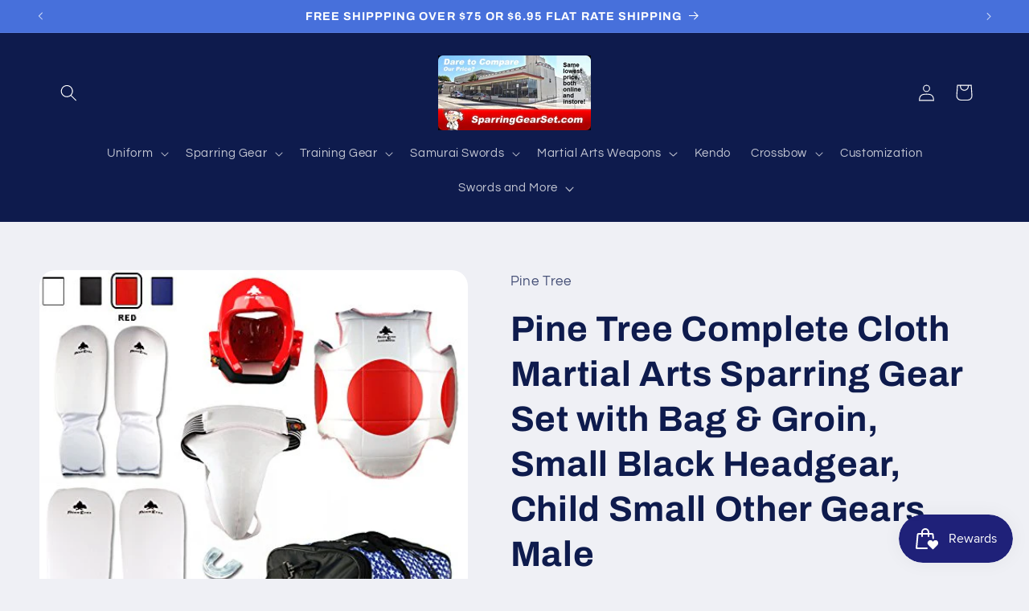

--- FILE ---
content_type: text/html; charset=utf-8
request_url: https://www.sparringgearset.com/products/pine-tree-complete-cloth-martial-arts-sparring-gear-set-with-bag-groin-small-black-headgear-child-small-other-gears-male
body_size: 52080
content:
<!doctype html>
<html class="no-js" lang="en">
  <head>
<!-- Google Tag Manager -->
<script>(function(w,d,s,l,i){w[l]=w[l]||[];w[l].push({'gtm.start':
new Date().getTime(),event:'gtm.js'});var f=d.getElementsByTagName(s)[0],
j=d.createElement(s),dl=l!='dataLayer'?'&l='+l:'';j.async=true;j.src=
'https://www.googletagmanager.com/gtm.js?id='+i+dl;f.parentNode.insertBefore(j,f);
})(window,document,'script','dataLayer','GTM-NW5LWW2D');</script>
<!-- End Google Tag Manager -->
<!-- Google tag (gtag.js) -->
<script async src="https://www.googletagmanager.com/gtag/js?id=AW-834026955"></script>
<script>
  window.dataLayer = window.dataLayer || [];
  function gtag(){dataLayer.push(arguments);}
  gtag('js', new Date());

  gtag('config', 'AW-834026955');
</script>
    
    <meta charset="utf-8">
    <meta http-equiv="X-UA-Compatible" content="IE=edge">
    <meta name="viewport" content="width=device-width,initial-scale=1">
    <meta name="theme-color" content="">
    <link rel="canonical" href="https://www.sparringgearset.com/products/pine-tree-complete-cloth-martial-arts-sparring-gear-set-with-bag-groin-small-black-headgear-child-small-other-gears-male"><link rel="icon" type="image/png" href="//www.sparringgearset.com/cdn/shop/files/favicon.jpg?crop=center&height=32&v=1693607520&width=32"><link rel="preconnect" href="https://fonts.shopifycdn.com" crossorigin><title>
      Pine Tree Complete Cloth Martial Arts Sparring Gear Set with Bag &amp; Gro
 &ndash; SparringGearSet.com</title>

    
      <meta name="description" content="Pine Tree Brand is the top quality without the extra cost.Check the last image above for SIZE CHART.Purchase top quality sparring protective gears!Head Gear with Mouth Guard and CaseKeep your head safe with padding around the head!Keep your ears safe with air-release canals!Comfortable training as the headgear fits snu">
    

    

<meta property="og:site_name" content="SparringGearSet.com">
<meta property="og:url" content="https://www.sparringgearset.com/products/pine-tree-complete-cloth-martial-arts-sparring-gear-set-with-bag-groin-small-black-headgear-child-small-other-gears-male">
<meta property="og:title" content="Pine Tree Complete Cloth Martial Arts Sparring Gear Set with Bag &amp; Gro">
<meta property="og:type" content="product">
<meta property="og:description" content="Pine Tree Brand is the top quality without the extra cost.Check the last image above for SIZE CHART.Purchase top quality sparring protective gears!Head Gear with Mouth Guard and CaseKeep your head safe with padding around the head!Keep your ears safe with air-release canals!Comfortable training as the headgear fits snu"><meta property="og:image" content="http://www.sparringgearset.com/cdn/shop/products/51w9W9RabBL_2f06d019-3989-451d-977a-21e3fa075024.jpg?v=1571444894">
  <meta property="og:image:secure_url" content="https://www.sparringgearset.com/cdn/shop/products/51w9W9RabBL_2f06d019-3989-451d-977a-21e3fa075024.jpg?v=1571444894">
  <meta property="og:image:width" content="500">
  <meta property="og:image:height" content="500"><meta property="og:price:amount" content="131.95">
  <meta property="og:price:currency" content="USD"><meta name="twitter:card" content="summary_large_image">
<meta name="twitter:title" content="Pine Tree Complete Cloth Martial Arts Sparring Gear Set with Bag &amp; Gro">
<meta name="twitter:description" content="Pine Tree Brand is the top quality without the extra cost.Check the last image above for SIZE CHART.Purchase top quality sparring protective gears!Head Gear with Mouth Guard and CaseKeep your head safe with padding around the head!Keep your ears safe with air-release canals!Comfortable training as the headgear fits snu">


    <script src="//www.sparringgearset.com/cdn/shop/t/10/assets/constants.js?v=58251544750838685771693608856" defer="defer"></script>
    <script src="//www.sparringgearset.com/cdn/shop/t/10/assets/pubsub.js?v=158357773527763999511693608857" defer="defer"></script>
    <script src="//www.sparringgearset.com/cdn/shop/t/10/assets/global.js?v=54939145903281508041693608856" defer="defer"></script><script src="//www.sparringgearset.com/cdn/shop/t/10/assets/animations.js?v=88693664871331136111693608854" defer="defer"></script><script>window.performance && window.performance.mark && window.performance.mark('shopify.content_for_header.start');</script><meta name="google-site-verification" content="Orv-YoqrIIHnV9AJe6ikOQqDtefOk1KLAAPSBsFZJN0">
<meta name="google-site-verification" content="N3CNHMHIvFWaVXS5W2RadW9f8cRSAVxkMUv8bogzp0w">
<meta id="shopify-digital-wallet" name="shopify-digital-wallet" content="/11966196/digital_wallets/dialog">
<meta name="shopify-checkout-api-token" content="e93eec6eaa3281a08ed72b53f75ba826">
<link rel="alternate" type="application/json+oembed" href="https://www.sparringgearset.com/products/pine-tree-complete-cloth-martial-arts-sparring-gear-set-with-bag-groin-small-black-headgear-child-small-other-gears-male.oembed">
<script async="async" src="/checkouts/internal/preloads.js?locale=en-US"></script>
<script id="apple-pay-shop-capabilities" type="application/json">{"shopId":11966196,"countryCode":"US","currencyCode":"USD","merchantCapabilities":["supports3DS"],"merchantId":"gid:\/\/shopify\/Shop\/11966196","merchantName":"SparringGearSet.com","requiredBillingContactFields":["postalAddress","email","phone"],"requiredShippingContactFields":["postalAddress","email","phone"],"shippingType":"shipping","supportedNetworks":["visa","masterCard","amex","discover","elo","jcb"],"total":{"type":"pending","label":"SparringGearSet.com","amount":"1.00"},"shopifyPaymentsEnabled":true,"supportsSubscriptions":true}</script>
<script id="shopify-features" type="application/json">{"accessToken":"e93eec6eaa3281a08ed72b53f75ba826","betas":["rich-media-storefront-analytics"],"domain":"www.sparringgearset.com","predictiveSearch":true,"shopId":11966196,"locale":"en"}</script>
<script>var Shopify = Shopify || {};
Shopify.shop = "martialartsland-com.myshopify.com";
Shopify.locale = "en";
Shopify.currency = {"active":"USD","rate":"1.0"};
Shopify.country = "US";
Shopify.theme = {"name":"Refresh","id":136966570229,"schema_name":"Refresh","schema_version":"11.0.0","theme_store_id":1567,"role":"main"};
Shopify.theme.handle = "null";
Shopify.theme.style = {"id":null,"handle":null};
Shopify.cdnHost = "www.sparringgearset.com/cdn";
Shopify.routes = Shopify.routes || {};
Shopify.routes.root = "/";</script>
<script type="module">!function(o){(o.Shopify=o.Shopify||{}).modules=!0}(window);</script>
<script>!function(o){function n(){var o=[];function n(){o.push(Array.prototype.slice.apply(arguments))}return n.q=o,n}var t=o.Shopify=o.Shopify||{};t.loadFeatures=n(),t.autoloadFeatures=n()}(window);</script>
<script id="shop-js-analytics" type="application/json">{"pageType":"product"}</script>
<script defer="defer" async type="module" src="//www.sparringgearset.com/cdn/shopifycloud/shop-js/modules/v2/client.init-shop-cart-sync_C5BV16lS.en.esm.js"></script>
<script defer="defer" async type="module" src="//www.sparringgearset.com/cdn/shopifycloud/shop-js/modules/v2/chunk.common_CygWptCX.esm.js"></script>
<script type="module">
  await import("//www.sparringgearset.com/cdn/shopifycloud/shop-js/modules/v2/client.init-shop-cart-sync_C5BV16lS.en.esm.js");
await import("//www.sparringgearset.com/cdn/shopifycloud/shop-js/modules/v2/chunk.common_CygWptCX.esm.js");

  window.Shopify.SignInWithShop?.initShopCartSync?.({"fedCMEnabled":true,"windoidEnabled":true});

</script>
<script id="__st">var __st={"a":11966196,"offset":-28800,"reqid":"ea4ae033-e4c6-4ea3-bd32-821013521db1-1768823556","pageurl":"www.sparringgearset.com\/products\/pine-tree-complete-cloth-martial-arts-sparring-gear-set-with-bag-groin-small-black-headgear-child-small-other-gears-male","u":"e9748a175fde","p":"product","rtyp":"product","rid":744027160685};</script>
<script>window.ShopifyPaypalV4VisibilityTracking = true;</script>
<script id="captcha-bootstrap">!function(){'use strict';const t='contact',e='account',n='new_comment',o=[[t,t],['blogs',n],['comments',n],[t,'customer']],c=[[e,'customer_login'],[e,'guest_login'],[e,'recover_customer_password'],[e,'create_customer']],r=t=>t.map((([t,e])=>`form[action*='/${t}']:not([data-nocaptcha='true']) input[name='form_type'][value='${e}']`)).join(','),a=t=>()=>t?[...document.querySelectorAll(t)].map((t=>t.form)):[];function s(){const t=[...o],e=r(t);return a(e)}const i='password',u='form_key',d=['recaptcha-v3-token','g-recaptcha-response','h-captcha-response',i],f=()=>{try{return window.sessionStorage}catch{return}},m='__shopify_v',_=t=>t.elements[u];function p(t,e,n=!1){try{const o=window.sessionStorage,c=JSON.parse(o.getItem(e)),{data:r}=function(t){const{data:e,action:n}=t;return t[m]||n?{data:e,action:n}:{data:t,action:n}}(c);for(const[e,n]of Object.entries(r))t.elements[e]&&(t.elements[e].value=n);n&&o.removeItem(e)}catch(o){console.error('form repopulation failed',{error:o})}}const l='form_type',E='cptcha';function T(t){t.dataset[E]=!0}const w=window,h=w.document,L='Shopify',v='ce_forms',y='captcha';let A=!1;((t,e)=>{const n=(g='f06e6c50-85a8-45c8-87d0-21a2b65856fe',I='https://cdn.shopify.com/shopifycloud/storefront-forms-hcaptcha/ce_storefront_forms_captcha_hcaptcha.v1.5.2.iife.js',D={infoText:'Protected by hCaptcha',privacyText:'Privacy',termsText:'Terms'},(t,e,n)=>{const o=w[L][v],c=o.bindForm;if(c)return c(t,g,e,D).then(n);var r;o.q.push([[t,g,e,D],n]),r=I,A||(h.body.append(Object.assign(h.createElement('script'),{id:'captcha-provider',async:!0,src:r})),A=!0)});var g,I,D;w[L]=w[L]||{},w[L][v]=w[L][v]||{},w[L][v].q=[],w[L][y]=w[L][y]||{},w[L][y].protect=function(t,e){n(t,void 0,e),T(t)},Object.freeze(w[L][y]),function(t,e,n,w,h,L){const[v,y,A,g]=function(t,e,n){const i=e?o:[],u=t?c:[],d=[...i,...u],f=r(d),m=r(i),_=r(d.filter((([t,e])=>n.includes(e))));return[a(f),a(m),a(_),s()]}(w,h,L),I=t=>{const e=t.target;return e instanceof HTMLFormElement?e:e&&e.form},D=t=>v().includes(t);t.addEventListener('submit',(t=>{const e=I(t);if(!e)return;const n=D(e)&&!e.dataset.hcaptchaBound&&!e.dataset.recaptchaBound,o=_(e),c=g().includes(e)&&(!o||!o.value);(n||c)&&t.preventDefault(),c&&!n&&(function(t){try{if(!f())return;!function(t){const e=f();if(!e)return;const n=_(t);if(!n)return;const o=n.value;o&&e.removeItem(o)}(t);const e=Array.from(Array(32),(()=>Math.random().toString(36)[2])).join('');!function(t,e){_(t)||t.append(Object.assign(document.createElement('input'),{type:'hidden',name:u})),t.elements[u].value=e}(t,e),function(t,e){const n=f();if(!n)return;const o=[...t.querySelectorAll(`input[type='${i}']`)].map((({name:t})=>t)),c=[...d,...o],r={};for(const[a,s]of new FormData(t).entries())c.includes(a)||(r[a]=s);n.setItem(e,JSON.stringify({[m]:1,action:t.action,data:r}))}(t,e)}catch(e){console.error('failed to persist form',e)}}(e),e.submit())}));const S=(t,e)=>{t&&!t.dataset[E]&&(n(t,e.some((e=>e===t))),T(t))};for(const o of['focusin','change'])t.addEventListener(o,(t=>{const e=I(t);D(e)&&S(e,y())}));const B=e.get('form_key'),M=e.get(l),P=B&&M;t.addEventListener('DOMContentLoaded',(()=>{const t=y();if(P)for(const e of t)e.elements[l].value===M&&p(e,B);[...new Set([...A(),...v().filter((t=>'true'===t.dataset.shopifyCaptcha))])].forEach((e=>S(e,t)))}))}(h,new URLSearchParams(w.location.search),n,t,e,['guest_login'])})(!0,!0)}();</script>
<script integrity="sha256-4kQ18oKyAcykRKYeNunJcIwy7WH5gtpwJnB7kiuLZ1E=" data-source-attribution="shopify.loadfeatures" defer="defer" src="//www.sparringgearset.com/cdn/shopifycloud/storefront/assets/storefront/load_feature-a0a9edcb.js" crossorigin="anonymous"></script>
<script data-source-attribution="shopify.dynamic_checkout.dynamic.init">var Shopify=Shopify||{};Shopify.PaymentButton=Shopify.PaymentButton||{isStorefrontPortableWallets:!0,init:function(){window.Shopify.PaymentButton.init=function(){};var t=document.createElement("script");t.src="https://www.sparringgearset.com/cdn/shopifycloud/portable-wallets/latest/portable-wallets.en.js",t.type="module",document.head.appendChild(t)}};
</script>
<script data-source-attribution="shopify.dynamic_checkout.buyer_consent">
  function portableWalletsHideBuyerConsent(e){var t=document.getElementById("shopify-buyer-consent"),n=document.getElementById("shopify-subscription-policy-button");t&&n&&(t.classList.add("hidden"),t.setAttribute("aria-hidden","true"),n.removeEventListener("click",e))}function portableWalletsShowBuyerConsent(e){var t=document.getElementById("shopify-buyer-consent"),n=document.getElementById("shopify-subscription-policy-button");t&&n&&(t.classList.remove("hidden"),t.removeAttribute("aria-hidden"),n.addEventListener("click",e))}window.Shopify?.PaymentButton&&(window.Shopify.PaymentButton.hideBuyerConsent=portableWalletsHideBuyerConsent,window.Shopify.PaymentButton.showBuyerConsent=portableWalletsShowBuyerConsent);
</script>
<script>
  function portableWalletsCleanup(e){e&&e.src&&console.error("Failed to load portable wallets script "+e.src);var t=document.querySelectorAll("shopify-accelerated-checkout .shopify-payment-button__skeleton, shopify-accelerated-checkout-cart .wallet-cart-button__skeleton"),e=document.getElementById("shopify-buyer-consent");for(let e=0;e<t.length;e++)t[e].remove();e&&e.remove()}function portableWalletsNotLoadedAsModule(e){e instanceof ErrorEvent&&"string"==typeof e.message&&e.message.includes("import.meta")&&"string"==typeof e.filename&&e.filename.includes("portable-wallets")&&(window.removeEventListener("error",portableWalletsNotLoadedAsModule),window.Shopify.PaymentButton.failedToLoad=e,"loading"===document.readyState?document.addEventListener("DOMContentLoaded",window.Shopify.PaymentButton.init):window.Shopify.PaymentButton.init())}window.addEventListener("error",portableWalletsNotLoadedAsModule);
</script>

<script type="module" src="https://www.sparringgearset.com/cdn/shopifycloud/portable-wallets/latest/portable-wallets.en.js" onError="portableWalletsCleanup(this)" crossorigin="anonymous"></script>
<script nomodule>
  document.addEventListener("DOMContentLoaded", portableWalletsCleanup);
</script>

<link id="shopify-accelerated-checkout-styles" rel="stylesheet" media="screen" href="https://www.sparringgearset.com/cdn/shopifycloud/portable-wallets/latest/accelerated-checkout-backwards-compat.css" crossorigin="anonymous">
<style id="shopify-accelerated-checkout-cart">
        #shopify-buyer-consent {
  margin-top: 1em;
  display: inline-block;
  width: 100%;
}

#shopify-buyer-consent.hidden {
  display: none;
}

#shopify-subscription-policy-button {
  background: none;
  border: none;
  padding: 0;
  text-decoration: underline;
  font-size: inherit;
  cursor: pointer;
}

#shopify-subscription-policy-button::before {
  box-shadow: none;
}

      </style>
<script id="sections-script" data-sections="header" defer="defer" src="//www.sparringgearset.com/cdn/shop/t/10/compiled_assets/scripts.js?v=69"></script>
<script>window.performance && window.performance.mark && window.performance.mark('shopify.content_for_header.end');</script>


    <style data-shopify>
      @font-face {
  font-family: Questrial;
  font-weight: 400;
  font-style: normal;
  font-display: swap;
  src: url("//www.sparringgearset.com/cdn/fonts/questrial/questrial_n4.66abac5d8209a647b4bf8089b0451928ef144c07.woff2") format("woff2"),
       url("//www.sparringgearset.com/cdn/fonts/questrial/questrial_n4.e86c53e77682db9bf4b0ee2dd71f214dc16adda4.woff") format("woff");
}

      
      
      
      @font-face {
  font-family: Archivo;
  font-weight: 700;
  font-style: normal;
  font-display: swap;
  src: url("//www.sparringgearset.com/cdn/fonts/archivo/archivo_n7.651b020b3543640c100112be6f1c1b8e816c7f13.woff2") format("woff2"),
       url("//www.sparringgearset.com/cdn/fonts/archivo/archivo_n7.7e9106d320e6594976a7dcb57957f3e712e83c96.woff") format("woff");
}


      
        :root,
        .color-background-1 {
          --color-background: 239,240,245;
        
          --gradient-background: #eff0f5;
        
        --color-foreground: 14,27,77;
        --color-shadow: 14,27,77;
        --color-button: 71,112,219;
        --color-button-text: 239,240,245;
        --color-secondary-button: 239,240,245;
        --color-secondary-button-text: 14,27,77;
        --color-link: 14,27,77;
        --color-badge-foreground: 14,27,77;
        --color-badge-background: 239,240,245;
        --color-badge-border: 14,27,77;
        --payment-terms-background-color: rgb(239 240 245);
      }
      
        
        .color-background-2 {
          --color-background: 255,255,255;
        
          --gradient-background: #ffffff;
        
        --color-foreground: 14,27,77;
        --color-shadow: 14,27,77;
        --color-button: 14,27,77;
        --color-button-text: 255,255,255;
        --color-secondary-button: 255,255,255;
        --color-secondary-button-text: 14,27,77;
        --color-link: 14,27,77;
        --color-badge-foreground: 14,27,77;
        --color-badge-background: 255,255,255;
        --color-badge-border: 14,27,77;
        --payment-terms-background-color: rgb(255 255 255);
      }
      
        
        .color-inverse {
          --color-background: 14,27,77;
        
          --gradient-background: #0e1b4d;
        
        --color-foreground: 255,255,255;
        --color-shadow: 14,27,77;
        --color-button: 255,255,255;
        --color-button-text: 14,27,77;
        --color-secondary-button: 14,27,77;
        --color-secondary-button-text: 255,255,255;
        --color-link: 255,255,255;
        --color-badge-foreground: 255,255,255;
        --color-badge-background: 14,27,77;
        --color-badge-border: 255,255,255;
        --payment-terms-background-color: rgb(14 27 77);
      }
      
        
        .color-accent-1 {
          --color-background: 71,112,219;
        
          --gradient-background: #4770db;
        
        --color-foreground: 255,255,255;
        --color-shadow: 14,27,77;
        --color-button: 255,255,255;
        --color-button-text: 71,112,219;
        --color-secondary-button: 71,112,219;
        --color-secondary-button-text: 255,255,255;
        --color-link: 255,255,255;
        --color-badge-foreground: 255,255,255;
        --color-badge-background: 71,112,219;
        --color-badge-border: 255,255,255;
        --payment-terms-background-color: rgb(71 112 219);
      }
      
        
        .color-accent-2 {
          --color-background: 227,36,2;
        
          --gradient-background: #e32402;
        
        --color-foreground: 255,255,255;
        --color-shadow: 14,27,77;
        --color-button: 255,255,255;
        --color-button-text: 227,36,2;
        --color-secondary-button: 227,36,2;
        --color-secondary-button-text: 255,255,255;
        --color-link: 255,255,255;
        --color-badge-foreground: 255,255,255;
        --color-badge-background: 227,36,2;
        --color-badge-border: 255,255,255;
        --payment-terms-background-color: rgb(227 36 2);
      }
      

      body, .color-background-1, .color-background-2, .color-inverse, .color-accent-1, .color-accent-2 {
        color: rgba(var(--color-foreground), 0.75);
        background-color: rgb(var(--color-background));
      }

      :root {
        --font-body-family: Questrial, sans-serif;
        --font-body-style: normal;
        --font-body-weight: 400;
        --font-body-weight-bold: 700;

        --font-heading-family: Archivo, sans-serif;
        --font-heading-style: normal;
        --font-heading-weight: 700;

        --font-body-scale: 1.05;
        --font-heading-scale: 1.0476190476190477;

        --media-padding: px;
        --media-border-opacity: 0.1;
        --media-border-width: 0px;
        --media-radius: 20px;
        --media-shadow-opacity: 0.0;
        --media-shadow-horizontal-offset: 0px;
        --media-shadow-vertical-offset: 4px;
        --media-shadow-blur-radius: 5px;
        --media-shadow-visible: 0;

        --page-width: 120rem;
        --page-width-margin: 0rem;

        --product-card-image-padding: 1.6rem;
        --product-card-corner-radius: 1.8rem;
        --product-card-text-alignment: left;
        --product-card-border-width: 0.1rem;
        --product-card-border-opacity: 1.0;
        --product-card-shadow-opacity: 0.0;
        --product-card-shadow-visible: 0;
        --product-card-shadow-horizontal-offset: 0.0rem;
        --product-card-shadow-vertical-offset: 0.4rem;
        --product-card-shadow-blur-radius: 0.5rem;

        --collection-card-image-padding: 1.6rem;
        --collection-card-corner-radius: 1.8rem;
        --collection-card-text-alignment: left;
        --collection-card-border-width: 0.1rem;
        --collection-card-border-opacity: 1.0;
        --collection-card-shadow-opacity: 0.0;
        --collection-card-shadow-visible: 0;
        --collection-card-shadow-horizontal-offset: 0.0rem;
        --collection-card-shadow-vertical-offset: 0.4rem;
        --collection-card-shadow-blur-radius: 0.5rem;

        --blog-card-image-padding: 1.6rem;
        --blog-card-corner-radius: 1.8rem;
        --blog-card-text-alignment: left;
        --blog-card-border-width: 0.1rem;
        --blog-card-border-opacity: 1.0;
        --blog-card-shadow-opacity: 0.0;
        --blog-card-shadow-visible: 0;
        --blog-card-shadow-horizontal-offset: 0.0rem;
        --blog-card-shadow-vertical-offset: 0.4rem;
        --blog-card-shadow-blur-radius: 0.5rem;

        --badge-corner-radius: 0.0rem;

        --popup-border-width: 1px;
        --popup-border-opacity: 0.1;
        --popup-corner-radius: 18px;
        --popup-shadow-opacity: 0.0;
        --popup-shadow-horizontal-offset: 0px;
        --popup-shadow-vertical-offset: 4px;
        --popup-shadow-blur-radius: 5px;

        --drawer-border-width: 0px;
        --drawer-border-opacity: 0.1;
        --drawer-shadow-opacity: 0.0;
        --drawer-shadow-horizontal-offset: 0px;
        --drawer-shadow-vertical-offset: 4px;
        --drawer-shadow-blur-radius: 5px;

        --spacing-sections-desktop: 0px;
        --spacing-sections-mobile: 0px;

        --grid-desktop-vertical-spacing: 28px;
        --grid-desktop-horizontal-spacing: 28px;
        --grid-mobile-vertical-spacing: 14px;
        --grid-mobile-horizontal-spacing: 14px;

        --text-boxes-border-opacity: 0.1;
        --text-boxes-border-width: 0px;
        --text-boxes-radius: 20px;
        --text-boxes-shadow-opacity: 0.0;
        --text-boxes-shadow-visible: 0;
        --text-boxes-shadow-horizontal-offset: 0px;
        --text-boxes-shadow-vertical-offset: 4px;
        --text-boxes-shadow-blur-radius: 5px;

        --buttons-radius: 40px;
        --buttons-radius-outset: 41px;
        --buttons-border-width: 1px;
        --buttons-border-opacity: 1.0;
        --buttons-shadow-opacity: 0.0;
        --buttons-shadow-visible: 0;
        --buttons-shadow-horizontal-offset: 0px;
        --buttons-shadow-vertical-offset: 4px;
        --buttons-shadow-blur-radius: 5px;
        --buttons-border-offset: 0.3px;

        --inputs-radius: 26px;
        --inputs-border-width: 1px;
        --inputs-border-opacity: 0.55;
        --inputs-shadow-opacity: 0.0;
        --inputs-shadow-horizontal-offset: 0px;
        --inputs-margin-offset: 0px;
        --inputs-shadow-vertical-offset: 4px;
        --inputs-shadow-blur-radius: 5px;
        --inputs-radius-outset: 27px;

        --variant-pills-radius: 40px;
        --variant-pills-border-width: 1px;
        --variant-pills-border-opacity: 0.55;
        --variant-pills-shadow-opacity: 0.0;
        --variant-pills-shadow-horizontal-offset: 0px;
        --variant-pills-shadow-vertical-offset: 4px;
        --variant-pills-shadow-blur-radius: 5px;
      }

      *,
      *::before,
      *::after {
        box-sizing: inherit;
      }

      html {
        box-sizing: border-box;
        font-size: calc(var(--font-body-scale) * 62.5%);
        height: 100%;
      }

      body {
        display: grid;
        grid-template-rows: auto auto 1fr auto;
        grid-template-columns: 100%;
        min-height: 100%;
        margin: 0;
        font-size: 1.5rem;
        letter-spacing: 0.06rem;
        line-height: calc(1 + 0.8 / var(--font-body-scale));
        font-family: var(--font-body-family);
        font-style: var(--font-body-style);
        font-weight: var(--font-body-weight);
      }

      @media screen and (min-width: 750px) {
        body {
          font-size: 1.6rem;
        }
      }
    </style>

    <link href="//www.sparringgearset.com/cdn/shop/t/10/assets/base.css?v=857188114327262331693608854" rel="stylesheet" type="text/css" media="all" />
<link rel="preload" as="font" href="//www.sparringgearset.com/cdn/fonts/questrial/questrial_n4.66abac5d8209a647b4bf8089b0451928ef144c07.woff2" type="font/woff2" crossorigin><link rel="preload" as="font" href="//www.sparringgearset.com/cdn/fonts/archivo/archivo_n7.651b020b3543640c100112be6f1c1b8e816c7f13.woff2" type="font/woff2" crossorigin><link
        rel="stylesheet"
        href="//www.sparringgearset.com/cdn/shop/t/10/assets/component-predictive-search.css?v=118923337488134913561693608855"
        media="print"
        onload="this.media='all'"
      ><script>
      document.documentElement.className = document.documentElement.className.replace('no-js', 'js');
      if (Shopify.designMode) {
        document.documentElement.classList.add('shopify-design-mode');
      }
    </script>
  <!-- BEGIN app block: shopify://apps/judge-me-reviews/blocks/judgeme_core/61ccd3b1-a9f2-4160-9fe9-4fec8413e5d8 --><!-- Start of Judge.me Core -->






<link rel="dns-prefetch" href="https://cdnwidget.judge.me">
<link rel="dns-prefetch" href="https://cdn.judge.me">
<link rel="dns-prefetch" href="https://cdn1.judge.me">
<link rel="dns-prefetch" href="https://api.judge.me">

<script data-cfasync='false' class='jdgm-settings-script'>window.jdgmSettings={"pagination":5,"disable_web_reviews":false,"badge_no_review_text":"No reviews","badge_n_reviews_text":"{{ n }} review/reviews","hide_badge_preview_if_no_reviews":true,"badge_hide_text":false,"enforce_center_preview_badge":false,"widget_title":"Customer Reviews","widget_open_form_text":"Write a review","widget_close_form_text":"Cancel review","widget_refresh_page_text":"Refresh page","widget_summary_text":"Based on {{ number_of_reviews }} review/reviews","widget_no_review_text":"Be the first to write a review","widget_name_field_text":"Display name","widget_verified_name_field_text":"Verified Name (public)","widget_name_placeholder_text":"Display name","widget_required_field_error_text":"This field is required.","widget_email_field_text":"Email address","widget_verified_email_field_text":"Verified Email (private, can not be edited)","widget_email_placeholder_text":"Your email address","widget_email_field_error_text":"Please enter a valid email address.","widget_rating_field_text":"Rating","widget_review_title_field_text":"Review Title","widget_review_title_placeholder_text":"Give your review a title","widget_review_body_field_text":"Review content","widget_review_body_placeholder_text":"Start writing here...","widget_pictures_field_text":"Picture/Video (optional)","widget_submit_review_text":"Submit Review","widget_submit_verified_review_text":"Submit Verified Review","widget_submit_success_msg_with_auto_publish":"Thank you! Please refresh the page in a few moments to see your review. You can remove or edit your review by logging into \u003ca href='https://judge.me/login' target='_blank' rel='nofollow noopener'\u003eJudge.me\u003c/a\u003e","widget_submit_success_msg_no_auto_publish":"Thank you! Your review will be published as soon as it is approved by the shop admin. You can remove or edit your review by logging into \u003ca href='https://judge.me/login' target='_blank' rel='nofollow noopener'\u003eJudge.me\u003c/a\u003e","widget_show_default_reviews_out_of_total_text":"Showing {{ n_reviews_shown }} out of {{ n_reviews }} reviews.","widget_show_all_link_text":"Show all","widget_show_less_link_text":"Show less","widget_author_said_text":"{{ reviewer_name }} said:","widget_days_text":"{{ n }} days ago","widget_weeks_text":"{{ n }} week/weeks ago","widget_months_text":"{{ n }} month/months ago","widget_years_text":"{{ n }} year/years ago","widget_yesterday_text":"Yesterday","widget_today_text":"Today","widget_replied_text":"\u003e\u003e {{ shop_name }} replied:","widget_read_more_text":"Read more","widget_reviewer_name_as_initial":"","widget_rating_filter_color":"#fbcd0a","widget_rating_filter_see_all_text":"See all reviews","widget_sorting_most_recent_text":"Most Recent","widget_sorting_highest_rating_text":"Highest Rating","widget_sorting_lowest_rating_text":"Lowest Rating","widget_sorting_with_pictures_text":"Only Pictures","widget_sorting_most_helpful_text":"Most Helpful","widget_open_question_form_text":"Ask a question","widget_reviews_subtab_text":"Reviews","widget_questions_subtab_text":"Questions","widget_question_label_text":"Question","widget_answer_label_text":"Answer","widget_question_placeholder_text":"Write your question here","widget_submit_question_text":"Submit Question","widget_question_submit_success_text":"Thank you for your question! We will notify you once it gets answered.","verified_badge_text":"Verified","verified_badge_bg_color":"","verified_badge_text_color":"","verified_badge_placement":"left-of-reviewer-name","widget_review_max_height":"","widget_hide_border":false,"widget_social_share":false,"widget_thumb":false,"widget_review_location_show":false,"widget_location_format":"","all_reviews_include_out_of_store_products":true,"all_reviews_out_of_store_text":"(out of store)","all_reviews_pagination":100,"all_reviews_product_name_prefix_text":"about","enable_review_pictures":true,"enable_question_anwser":false,"widget_theme":"default","review_date_format":"mm/dd/yyyy","default_sort_method":"most-recent","widget_product_reviews_subtab_text":"Product Reviews","widget_shop_reviews_subtab_text":"Shop Reviews","widget_other_products_reviews_text":"Reviews for other products","widget_store_reviews_subtab_text":"Store reviews","widget_no_store_reviews_text":"This store hasn't received any reviews yet","widget_web_restriction_product_reviews_text":"This product hasn't received any reviews yet","widget_no_items_text":"No items found","widget_show_more_text":"Show more","widget_write_a_store_review_text":"Write a Store Review","widget_other_languages_heading":"Reviews in Other Languages","widget_translate_review_text":"Translate review to {{ language }}","widget_translating_review_text":"Translating...","widget_show_original_translation_text":"Show original ({{ language }})","widget_translate_review_failed_text":"Review couldn't be translated.","widget_translate_review_retry_text":"Retry","widget_translate_review_try_again_later_text":"Try again later","show_product_url_for_grouped_product":false,"widget_sorting_pictures_first_text":"Pictures First","show_pictures_on_all_rev_page_mobile":false,"show_pictures_on_all_rev_page_desktop":false,"floating_tab_hide_mobile_install_preference":false,"floating_tab_button_name":"★ Reviews","floating_tab_title":"Let customers speak for us","floating_tab_button_color":"","floating_tab_button_background_color":"","floating_tab_url":"","floating_tab_url_enabled":false,"floating_tab_tab_style":"text","all_reviews_text_badge_text":"Customers rate us {{ shop.metafields.judgeme.all_reviews_rating | round: 1 }}/5 based on {{ shop.metafields.judgeme.all_reviews_count }} reviews.","all_reviews_text_badge_text_branded_style":"{{ shop.metafields.judgeme.all_reviews_rating | round: 1 }} out of 5 stars based on {{ shop.metafields.judgeme.all_reviews_count }} reviews","is_all_reviews_text_badge_a_link":false,"show_stars_for_all_reviews_text_badge":false,"all_reviews_text_badge_url":"","all_reviews_text_style":"branded","all_reviews_text_color_style":"judgeme_brand_color","all_reviews_text_color":"#108474","all_reviews_text_show_jm_brand":false,"featured_carousel_show_header":true,"featured_carousel_title":"Let customers speak for us","testimonials_carousel_title":"Customers are saying","videos_carousel_title":"Real customer stories","cards_carousel_title":"Customers are saying","featured_carousel_count_text":"from {{ n }} reviews","featured_carousel_add_link_to_all_reviews_page":false,"featured_carousel_url":"","featured_carousel_show_images":true,"featured_carousel_autoslide_interval":5,"featured_carousel_arrows_on_the_sides":false,"featured_carousel_height":250,"featured_carousel_width":80,"featured_carousel_image_size":0,"featured_carousel_image_height":250,"featured_carousel_arrow_color":"#eeeeee","verified_count_badge_style":"branded","verified_count_badge_orientation":"horizontal","verified_count_badge_color_style":"judgeme_brand_color","verified_count_badge_color":"#108474","is_verified_count_badge_a_link":false,"verified_count_badge_url":"","verified_count_badge_show_jm_brand":true,"widget_rating_preset_default":5,"widget_first_sub_tab":"product-reviews","widget_show_histogram":true,"widget_histogram_use_custom_color":false,"widget_pagination_use_custom_color":false,"widget_star_use_custom_color":false,"widget_verified_badge_use_custom_color":false,"widget_write_review_use_custom_color":false,"picture_reminder_submit_button":"Upload Pictures","enable_review_videos":false,"mute_video_by_default":false,"widget_sorting_videos_first_text":"Videos First","widget_review_pending_text":"Pending","featured_carousel_items_for_large_screen":3,"social_share_options_order":"Facebook,Twitter","remove_microdata_snippet":false,"disable_json_ld":false,"enable_json_ld_products":false,"preview_badge_show_question_text":false,"preview_badge_no_question_text":"No questions","preview_badge_n_question_text":"{{ number_of_questions }} question/questions","qa_badge_show_icon":false,"qa_badge_position":"same-row","remove_judgeme_branding":true,"widget_add_search_bar":false,"widget_search_bar_placeholder":"Search","widget_sorting_verified_only_text":"Verified only","featured_carousel_theme":"default","featured_carousel_show_rating":true,"featured_carousel_show_title":true,"featured_carousel_show_body":true,"featured_carousel_show_date":false,"featured_carousel_show_reviewer":true,"featured_carousel_show_product":false,"featured_carousel_header_background_color":"#108474","featured_carousel_header_text_color":"#ffffff","featured_carousel_name_product_separator":"reviewed","featured_carousel_full_star_background":"#108474","featured_carousel_empty_star_background":"#dadada","featured_carousel_vertical_theme_background":"#f9fafb","featured_carousel_verified_badge_enable":true,"featured_carousel_verified_badge_color":"#108474","featured_carousel_border_style":"round","featured_carousel_review_line_length_limit":3,"featured_carousel_more_reviews_button_text":"Read more reviews","featured_carousel_view_product_button_text":"View product","all_reviews_page_load_reviews_on":"scroll","all_reviews_page_load_more_text":"Load More Reviews","disable_fb_tab_reviews":false,"enable_ajax_cdn_cache":false,"widget_advanced_speed_features":5,"widget_public_name_text":"displayed publicly like","default_reviewer_name":"John Smith","default_reviewer_name_has_non_latin":true,"widget_reviewer_anonymous":"Anonymous","medals_widget_title":"Judge.me Review Medals","medals_widget_background_color":"#f9fafb","medals_widget_position":"footer_all_pages","medals_widget_border_color":"#f9fafb","medals_widget_verified_text_position":"left","medals_widget_use_monochromatic_version":false,"medals_widget_elements_color":"#108474","show_reviewer_avatar":true,"widget_invalid_yt_video_url_error_text":"Not a YouTube video URL","widget_max_length_field_error_text":"Please enter no more than {0} characters.","widget_show_country_flag":false,"widget_show_collected_via_shop_app":true,"widget_verified_by_shop_badge_style":"light","widget_verified_by_shop_text":"Verified by Shop","widget_show_photo_gallery":false,"widget_load_with_code_splitting":true,"widget_ugc_install_preference":false,"widget_ugc_title":"Made by us, Shared by you","widget_ugc_subtitle":"Tag us to see your picture featured in our page","widget_ugc_arrows_color":"#ffffff","widget_ugc_primary_button_text":"Buy Now","widget_ugc_primary_button_background_color":"#108474","widget_ugc_primary_button_text_color":"#ffffff","widget_ugc_primary_button_border_width":"0","widget_ugc_primary_button_border_style":"none","widget_ugc_primary_button_border_color":"#108474","widget_ugc_primary_button_border_radius":"25","widget_ugc_secondary_button_text":"Load More","widget_ugc_secondary_button_background_color":"#ffffff","widget_ugc_secondary_button_text_color":"#108474","widget_ugc_secondary_button_border_width":"2","widget_ugc_secondary_button_border_style":"solid","widget_ugc_secondary_button_border_color":"#108474","widget_ugc_secondary_button_border_radius":"25","widget_ugc_reviews_button_text":"View Reviews","widget_ugc_reviews_button_background_color":"#ffffff","widget_ugc_reviews_button_text_color":"#108474","widget_ugc_reviews_button_border_width":"2","widget_ugc_reviews_button_border_style":"solid","widget_ugc_reviews_button_border_color":"#108474","widget_ugc_reviews_button_border_radius":"25","widget_ugc_reviews_button_link_to":"judgeme-reviews-page","widget_ugc_show_post_date":true,"widget_ugc_max_width":"800","widget_rating_metafield_value_type":true,"widget_primary_color":"#108474","widget_enable_secondary_color":false,"widget_secondary_color":"#edf5f5","widget_summary_average_rating_text":"{{ average_rating }} out of 5","widget_media_grid_title":"Customer photos \u0026 videos","widget_media_grid_see_more_text":"See more","widget_round_style":false,"widget_show_product_medals":true,"widget_verified_by_judgeme_text":"Verified by Judge.me","widget_show_store_medals":true,"widget_verified_by_judgeme_text_in_store_medals":"Verified by Judge.me","widget_media_field_exceed_quantity_message":"Sorry, we can only accept {{ max_media }} for one review.","widget_media_field_exceed_limit_message":"{{ file_name }} is too large, please select a {{ media_type }} less than {{ size_limit }}MB.","widget_review_submitted_text":"Review Submitted!","widget_question_submitted_text":"Question Submitted!","widget_close_form_text_question":"Cancel","widget_write_your_answer_here_text":"Write your answer here","widget_enabled_branded_link":true,"widget_show_collected_by_judgeme":false,"widget_reviewer_name_color":"","widget_write_review_text_color":"","widget_write_review_bg_color":"","widget_collected_by_judgeme_text":"collected by Judge.me","widget_pagination_type":"standard","widget_load_more_text":"Load More","widget_load_more_color":"#108474","widget_full_review_text":"Full Review","widget_read_more_reviews_text":"Read More Reviews","widget_read_questions_text":"Read Questions","widget_questions_and_answers_text":"Questions \u0026 Answers","widget_verified_by_text":"Verified by","widget_verified_text":"Verified","widget_number_of_reviews_text":"{{ number_of_reviews }} reviews","widget_back_button_text":"Back","widget_next_button_text":"Next","widget_custom_forms_filter_button":"Filters","custom_forms_style":"horizontal","widget_show_review_information":false,"how_reviews_are_collected":"How reviews are collected?","widget_show_review_keywords":false,"widget_gdpr_statement":"How we use your data: We'll only contact you about the review you left, and only if necessary. By submitting your review, you agree to Judge.me's \u003ca href='https://judge.me/terms' target='_blank' rel='nofollow noopener'\u003eterms\u003c/a\u003e, \u003ca href='https://judge.me/privacy' target='_blank' rel='nofollow noopener'\u003eprivacy\u003c/a\u003e and \u003ca href='https://judge.me/content-policy' target='_blank' rel='nofollow noopener'\u003econtent\u003c/a\u003e policies.","widget_multilingual_sorting_enabled":false,"widget_translate_review_content_enabled":false,"widget_translate_review_content_method":"manual","popup_widget_review_selection":"automatically_with_pictures","popup_widget_round_border_style":true,"popup_widget_show_title":true,"popup_widget_show_body":true,"popup_widget_show_reviewer":false,"popup_widget_show_product":true,"popup_widget_show_pictures":true,"popup_widget_use_review_picture":true,"popup_widget_show_on_home_page":true,"popup_widget_show_on_product_page":true,"popup_widget_show_on_collection_page":true,"popup_widget_show_on_cart_page":true,"popup_widget_position":"bottom_left","popup_widget_first_review_delay":5,"popup_widget_duration":5,"popup_widget_interval":5,"popup_widget_review_count":5,"popup_widget_hide_on_mobile":true,"review_snippet_widget_round_border_style":true,"review_snippet_widget_card_color":"#FFFFFF","review_snippet_widget_slider_arrows_background_color":"#FFFFFF","review_snippet_widget_slider_arrows_color":"#000000","review_snippet_widget_star_color":"#108474","show_product_variant":false,"all_reviews_product_variant_label_text":"Variant: ","widget_show_verified_branding":false,"widget_ai_summary_title":"Customers say","widget_ai_summary_disclaimer":"AI-powered review summary based on recent customer reviews","widget_show_ai_summary":false,"widget_show_ai_summary_bg":false,"widget_show_review_title_input":true,"redirect_reviewers_invited_via_email":"external_form","request_store_review_after_product_review":false,"request_review_other_products_in_order":false,"review_form_color_scheme":"default","review_form_corner_style":"square","review_form_star_color":{},"review_form_text_color":"#333333","review_form_background_color":"#ffffff","review_form_field_background_color":"#fafafa","review_form_button_color":{},"review_form_button_text_color":"#ffffff","review_form_modal_overlay_color":"#000000","review_content_screen_title_text":"How would you rate this product?","review_content_introduction_text":"We would love it if you would share a bit about your experience.","store_review_form_title_text":"How would you rate this store?","store_review_form_introduction_text":"We would love it if you would share a bit about your experience.","show_review_guidance_text":true,"one_star_review_guidance_text":"Poor","five_star_review_guidance_text":"Great","customer_information_screen_title_text":"About you","customer_information_introduction_text":"Please tell us more about you.","custom_questions_screen_title_text":"Your experience in more detail","custom_questions_introduction_text":"Here are a few questions to help us understand more about your experience.","review_submitted_screen_title_text":"Thanks for your review!","review_submitted_screen_thank_you_text":"We are processing it and it will appear on the store soon.","review_submitted_screen_email_verification_text":"Please confirm your email by clicking the link we just sent you. This helps us keep reviews authentic.","review_submitted_request_store_review_text":"Would you like to share your experience of shopping with us?","review_submitted_review_other_products_text":"Would you like to review these products?","store_review_screen_title_text":"Would you like to share your experience of shopping with us?","store_review_introduction_text":"We value your feedback and use it to improve. Please share any thoughts or suggestions you have.","reviewer_media_screen_title_picture_text":"Share a picture","reviewer_media_introduction_picture_text":"Upload a photo to support your review.","reviewer_media_screen_title_video_text":"Share a video","reviewer_media_introduction_video_text":"Upload a video to support your review.","reviewer_media_screen_title_picture_or_video_text":"Share a picture or video","reviewer_media_introduction_picture_or_video_text":"Upload a photo or video to support your review.","reviewer_media_youtube_url_text":"Paste your Youtube URL here","advanced_settings_next_step_button_text":"Next","advanced_settings_close_review_button_text":"Close","modal_write_review_flow":false,"write_review_flow_required_text":"Required","write_review_flow_privacy_message_text":"We respect your privacy.","write_review_flow_anonymous_text":"Post review as anonymous","write_review_flow_visibility_text":"This won't be visible to other customers.","write_review_flow_multiple_selection_help_text":"Select as many as you like","write_review_flow_single_selection_help_text":"Select one option","write_review_flow_required_field_error_text":"This field is required","write_review_flow_invalid_email_error_text":"Please enter a valid email address","write_review_flow_max_length_error_text":"Max. {{ max_length }} characters.","write_review_flow_media_upload_text":"\u003cb\u003eClick to upload\u003c/b\u003e or drag and drop","write_review_flow_gdpr_statement":"We'll only contact you about your review if necessary. By submitting your review, you agree to our \u003ca href='https://judge.me/terms' target='_blank' rel='nofollow noopener'\u003eterms and conditions\u003c/a\u003e and \u003ca href='https://judge.me/privacy' target='_blank' rel='nofollow noopener'\u003eprivacy policy\u003c/a\u003e.","rating_only_reviews_enabled":false,"show_negative_reviews_help_screen":false,"new_review_flow_help_screen_rating_threshold":3,"negative_review_resolution_screen_title_text":"Tell us more","negative_review_resolution_text":"Your experience matters to us. If there were issues with your purchase, we're here to help. Feel free to reach out to us, we'd love the opportunity to make things right.","negative_review_resolution_button_text":"Contact us","negative_review_resolution_proceed_with_review_text":"Leave a review","negative_review_resolution_subject":"Issue with purchase from {{ shop_name }}.{{ order_name }}","preview_badge_collection_page_install_status":false,"widget_review_custom_css":"","preview_badge_custom_css":"","preview_badge_stars_count":"5-stars","featured_carousel_custom_css":"","floating_tab_custom_css":"","all_reviews_widget_custom_css":"","medals_widget_custom_css":"","verified_badge_custom_css":"","all_reviews_text_custom_css":"","transparency_badges_collected_via_store_invite":false,"transparency_badges_from_another_provider":false,"transparency_badges_collected_from_store_visitor":false,"transparency_badges_collected_by_verified_review_provider":false,"transparency_badges_earned_reward":false,"transparency_badges_collected_via_store_invite_text":"Review collected via store invitation","transparency_badges_from_another_provider_text":"Review collected from another provider","transparency_badges_collected_from_store_visitor_text":"Review collected from a store visitor","transparency_badges_written_in_google_text":"Review written in Google","transparency_badges_written_in_etsy_text":"Review written in Etsy","transparency_badges_written_in_shop_app_text":"Review written in Shop App","transparency_badges_earned_reward_text":"Review earned a reward for future purchase","product_review_widget_per_page":10,"widget_store_review_label_text":"Review about the store","checkout_comment_extension_title_on_product_page":"Customer Comments","checkout_comment_extension_num_latest_comment_show":5,"checkout_comment_extension_format":"name_and_timestamp","checkout_comment_customer_name":"last_initial","checkout_comment_comment_notification":true,"preview_badge_collection_page_install_preference":false,"preview_badge_home_page_install_preference":false,"preview_badge_product_page_install_preference":false,"review_widget_install_preference":"","review_carousel_install_preference":false,"floating_reviews_tab_install_preference":"none","verified_reviews_count_badge_install_preference":false,"all_reviews_text_install_preference":false,"review_widget_best_location":false,"judgeme_medals_install_preference":false,"review_widget_revamp_enabled":false,"review_widget_qna_enabled":false,"review_widget_header_theme":"minimal","review_widget_widget_title_enabled":true,"review_widget_header_text_size":"medium","review_widget_header_text_weight":"regular","review_widget_average_rating_style":"compact","review_widget_bar_chart_enabled":true,"review_widget_bar_chart_type":"numbers","review_widget_bar_chart_style":"standard","review_widget_expanded_media_gallery_enabled":false,"review_widget_reviews_section_theme":"standard","review_widget_image_style":"thumbnails","review_widget_review_image_ratio":"square","review_widget_stars_size":"medium","review_widget_verified_badge":"standard_text","review_widget_review_title_text_size":"medium","review_widget_review_text_size":"medium","review_widget_review_text_length":"medium","review_widget_number_of_columns_desktop":3,"review_widget_carousel_transition_speed":5,"review_widget_custom_questions_answers_display":"always","review_widget_button_text_color":"#FFFFFF","review_widget_text_color":"#000000","review_widget_lighter_text_color":"#7B7B7B","review_widget_corner_styling":"soft","review_widget_review_word_singular":"review","review_widget_review_word_plural":"reviews","review_widget_voting_label":"Helpful?","review_widget_shop_reply_label":"Reply from {{ shop_name }}:","review_widget_filters_title":"Filters","qna_widget_question_word_singular":"Question","qna_widget_question_word_plural":"Questions","qna_widget_answer_reply_label":"Answer from {{ answerer_name }}:","qna_content_screen_title_text":"Ask a question about this product","qna_widget_question_required_field_error_text":"Please enter your question.","qna_widget_flow_gdpr_statement":"We'll only contact you about your question if necessary. By submitting your question, you agree to our \u003ca href='https://judge.me/terms' target='_blank' rel='nofollow noopener'\u003eterms and conditions\u003c/a\u003e and \u003ca href='https://judge.me/privacy' target='_blank' rel='nofollow noopener'\u003eprivacy policy\u003c/a\u003e.","qna_widget_question_submitted_text":"Thanks for your question!","qna_widget_close_form_text_question":"Close","qna_widget_question_submit_success_text":"We’ll notify you by email when your question is answered.","all_reviews_widget_v2025_enabled":false,"all_reviews_widget_v2025_header_theme":"default","all_reviews_widget_v2025_widget_title_enabled":true,"all_reviews_widget_v2025_header_text_size":"medium","all_reviews_widget_v2025_header_text_weight":"regular","all_reviews_widget_v2025_average_rating_style":"compact","all_reviews_widget_v2025_bar_chart_enabled":true,"all_reviews_widget_v2025_bar_chart_type":"numbers","all_reviews_widget_v2025_bar_chart_style":"standard","all_reviews_widget_v2025_expanded_media_gallery_enabled":false,"all_reviews_widget_v2025_show_store_medals":true,"all_reviews_widget_v2025_show_photo_gallery":true,"all_reviews_widget_v2025_show_review_keywords":false,"all_reviews_widget_v2025_show_ai_summary":false,"all_reviews_widget_v2025_show_ai_summary_bg":false,"all_reviews_widget_v2025_add_search_bar":false,"all_reviews_widget_v2025_default_sort_method":"most-recent","all_reviews_widget_v2025_reviews_per_page":10,"all_reviews_widget_v2025_reviews_section_theme":"default","all_reviews_widget_v2025_image_style":"thumbnails","all_reviews_widget_v2025_review_image_ratio":"square","all_reviews_widget_v2025_stars_size":"medium","all_reviews_widget_v2025_verified_badge":"bold_badge","all_reviews_widget_v2025_review_title_text_size":"medium","all_reviews_widget_v2025_review_text_size":"medium","all_reviews_widget_v2025_review_text_length":"medium","all_reviews_widget_v2025_number_of_columns_desktop":3,"all_reviews_widget_v2025_carousel_transition_speed":5,"all_reviews_widget_v2025_custom_questions_answers_display":"always","all_reviews_widget_v2025_show_product_variant":false,"all_reviews_widget_v2025_show_reviewer_avatar":true,"all_reviews_widget_v2025_reviewer_name_as_initial":"","all_reviews_widget_v2025_review_location_show":false,"all_reviews_widget_v2025_location_format":"","all_reviews_widget_v2025_show_country_flag":false,"all_reviews_widget_v2025_verified_by_shop_badge_style":"light","all_reviews_widget_v2025_social_share":false,"all_reviews_widget_v2025_social_share_options_order":"Facebook,Twitter,LinkedIn,Pinterest","all_reviews_widget_v2025_pagination_type":"standard","all_reviews_widget_v2025_button_text_color":"#FFFFFF","all_reviews_widget_v2025_text_color":"#000000","all_reviews_widget_v2025_lighter_text_color":"#7B7B7B","all_reviews_widget_v2025_corner_styling":"soft","all_reviews_widget_v2025_title":"Customer reviews","all_reviews_widget_v2025_ai_summary_title":"Customers say about this store","all_reviews_widget_v2025_no_review_text":"Be the first to write a review","platform":"shopify","branding_url":"https://app.judge.me/reviews","branding_text":"Powered by Judge.me","locale":"en","reply_name":"SparringGearSet.com","widget_version":"3.0","footer":true,"autopublish":true,"review_dates":true,"enable_custom_form":false,"shop_locale":"en","enable_multi_locales_translations":false,"show_review_title_input":true,"review_verification_email_status":"always","can_be_branded":true,"reply_name_text":"SparringGearSet.com"};</script> <style class='jdgm-settings-style'>.jdgm-xx{left:0}:root{--jdgm-primary-color: #108474;--jdgm-secondary-color: rgba(16,132,116,0.1);--jdgm-star-color: #108474;--jdgm-write-review-text-color: white;--jdgm-write-review-bg-color: #108474;--jdgm-paginate-color: #108474;--jdgm-border-radius: 0;--jdgm-reviewer-name-color: #108474}.jdgm-histogram__bar-content{background-color:#108474}.jdgm-rev[data-verified-buyer=true] .jdgm-rev__icon.jdgm-rev__icon:after,.jdgm-rev__buyer-badge.jdgm-rev__buyer-badge{color:white;background-color:#108474}.jdgm-review-widget--small .jdgm-gallery.jdgm-gallery .jdgm-gallery__thumbnail-link:nth-child(8) .jdgm-gallery__thumbnail-wrapper.jdgm-gallery__thumbnail-wrapper:before{content:"See more"}@media only screen and (min-width: 768px){.jdgm-gallery.jdgm-gallery .jdgm-gallery__thumbnail-link:nth-child(8) .jdgm-gallery__thumbnail-wrapper.jdgm-gallery__thumbnail-wrapper:before{content:"See more"}}.jdgm-prev-badge[data-average-rating='0.00']{display:none !important}.jdgm-author-all-initials{display:none !important}.jdgm-author-last-initial{display:none !important}.jdgm-rev-widg__title{visibility:hidden}.jdgm-rev-widg__summary-text{visibility:hidden}.jdgm-prev-badge__text{visibility:hidden}.jdgm-rev__prod-link-prefix:before{content:'about'}.jdgm-rev__variant-label:before{content:'Variant: '}.jdgm-rev__out-of-store-text:before{content:'(out of store)'}@media only screen and (min-width: 768px){.jdgm-rev__pics .jdgm-rev_all-rev-page-picture-separator,.jdgm-rev__pics .jdgm-rev__product-picture{display:none}}@media only screen and (max-width: 768px){.jdgm-rev__pics .jdgm-rev_all-rev-page-picture-separator,.jdgm-rev__pics .jdgm-rev__product-picture{display:none}}.jdgm-preview-badge[data-template="product"]{display:none !important}.jdgm-preview-badge[data-template="collection"]{display:none !important}.jdgm-preview-badge[data-template="index"]{display:none !important}.jdgm-review-widget[data-from-snippet="true"]{display:none !important}.jdgm-verified-count-badget[data-from-snippet="true"]{display:none !important}.jdgm-carousel-wrapper[data-from-snippet="true"]{display:none !important}.jdgm-all-reviews-text[data-from-snippet="true"]{display:none !important}.jdgm-medals-section[data-from-snippet="true"]{display:none !important}.jdgm-ugc-media-wrapper[data-from-snippet="true"]{display:none !important}.jdgm-rev__transparency-badge[data-badge-type="review_collected_via_store_invitation"]{display:none !important}.jdgm-rev__transparency-badge[data-badge-type="review_collected_from_another_provider"]{display:none !important}.jdgm-rev__transparency-badge[data-badge-type="review_collected_from_store_visitor"]{display:none !important}.jdgm-rev__transparency-badge[data-badge-type="review_written_in_etsy"]{display:none !important}.jdgm-rev__transparency-badge[data-badge-type="review_written_in_google_business"]{display:none !important}.jdgm-rev__transparency-badge[data-badge-type="review_written_in_shop_app"]{display:none !important}.jdgm-rev__transparency-badge[data-badge-type="review_earned_for_future_purchase"]{display:none !important}.jdgm-review-snippet-widget .jdgm-rev-snippet-widget__cards-container .jdgm-rev-snippet-card{border-radius:8px;background:#fff}.jdgm-review-snippet-widget .jdgm-rev-snippet-widget__cards-container .jdgm-rev-snippet-card__rev-rating .jdgm-star{color:#108474}.jdgm-review-snippet-widget .jdgm-rev-snippet-widget__prev-btn,.jdgm-review-snippet-widget .jdgm-rev-snippet-widget__next-btn{border-radius:50%;background:#fff}.jdgm-review-snippet-widget .jdgm-rev-snippet-widget__prev-btn>svg,.jdgm-review-snippet-widget .jdgm-rev-snippet-widget__next-btn>svg{fill:#000}.jdgm-full-rev-modal.rev-snippet-widget .jm-mfp-container .jm-mfp-content,.jdgm-full-rev-modal.rev-snippet-widget .jm-mfp-container .jdgm-full-rev__icon,.jdgm-full-rev-modal.rev-snippet-widget .jm-mfp-container .jdgm-full-rev__pic-img,.jdgm-full-rev-modal.rev-snippet-widget .jm-mfp-container .jdgm-full-rev__reply{border-radius:8px}.jdgm-full-rev-modal.rev-snippet-widget .jm-mfp-container .jdgm-full-rev[data-verified-buyer="true"] .jdgm-full-rev__icon::after{border-radius:8px}.jdgm-full-rev-modal.rev-snippet-widget .jm-mfp-container .jdgm-full-rev .jdgm-rev__buyer-badge{border-radius:calc( 8px / 2 )}.jdgm-full-rev-modal.rev-snippet-widget .jm-mfp-container .jdgm-full-rev .jdgm-full-rev__replier::before{content:'SparringGearSet.com'}.jdgm-full-rev-modal.rev-snippet-widget .jm-mfp-container .jdgm-full-rev .jdgm-full-rev__product-button{border-radius:calc( 8px * 6 )}
</style> <style class='jdgm-settings-style'></style>

  
  
  
  <style class='jdgm-miracle-styles'>
  @-webkit-keyframes jdgm-spin{0%{-webkit-transform:rotate(0deg);-ms-transform:rotate(0deg);transform:rotate(0deg)}100%{-webkit-transform:rotate(359deg);-ms-transform:rotate(359deg);transform:rotate(359deg)}}@keyframes jdgm-spin{0%{-webkit-transform:rotate(0deg);-ms-transform:rotate(0deg);transform:rotate(0deg)}100%{-webkit-transform:rotate(359deg);-ms-transform:rotate(359deg);transform:rotate(359deg)}}@font-face{font-family:'JudgemeStar';src:url("[data-uri]") format("woff");font-weight:normal;font-style:normal}.jdgm-star{font-family:'JudgemeStar';display:inline !important;text-decoration:none !important;padding:0 4px 0 0 !important;margin:0 !important;font-weight:bold;opacity:1;-webkit-font-smoothing:antialiased;-moz-osx-font-smoothing:grayscale}.jdgm-star:hover{opacity:1}.jdgm-star:last-of-type{padding:0 !important}.jdgm-star.jdgm--on:before{content:"\e000"}.jdgm-star.jdgm--off:before{content:"\e001"}.jdgm-star.jdgm--half:before{content:"\e002"}.jdgm-widget *{margin:0;line-height:1.4;-webkit-box-sizing:border-box;-moz-box-sizing:border-box;box-sizing:border-box;-webkit-overflow-scrolling:touch}.jdgm-hidden{display:none !important;visibility:hidden !important}.jdgm-temp-hidden{display:none}.jdgm-spinner{width:40px;height:40px;margin:auto;border-radius:50%;border-top:2px solid #eee;border-right:2px solid #eee;border-bottom:2px solid #eee;border-left:2px solid #ccc;-webkit-animation:jdgm-spin 0.8s infinite linear;animation:jdgm-spin 0.8s infinite linear}.jdgm-spinner:empty{display:block}.jdgm-prev-badge{display:block !important}

</style>


  
  
   


<script data-cfasync='false' class='jdgm-script'>
!function(e){window.jdgm=window.jdgm||{},jdgm.CDN_HOST="https://cdnwidget.judge.me/",jdgm.CDN_HOST_ALT="https://cdn2.judge.me/cdn/widget_frontend/",jdgm.API_HOST="https://api.judge.me/",jdgm.CDN_BASE_URL="https://cdn.shopify.com/extensions/019bc7fe-07a5-7fc5-85e3-4a4175980733/judgeme-extensions-296/assets/",
jdgm.docReady=function(d){(e.attachEvent?"complete"===e.readyState:"loading"!==e.readyState)?
setTimeout(d,0):e.addEventListener("DOMContentLoaded",d)},jdgm.loadCSS=function(d,t,o,a){
!o&&jdgm.loadCSS.requestedUrls.indexOf(d)>=0||(jdgm.loadCSS.requestedUrls.push(d),
(a=e.createElement("link")).rel="stylesheet",a.class="jdgm-stylesheet",a.media="nope!",
a.href=d,a.onload=function(){this.media="all",t&&setTimeout(t)},e.body.appendChild(a))},
jdgm.loadCSS.requestedUrls=[],jdgm.loadJS=function(e,d){var t=new XMLHttpRequest;
t.onreadystatechange=function(){4===t.readyState&&(Function(t.response)(),d&&d(t.response))},
t.open("GET",e),t.onerror=function(){if(e.indexOf(jdgm.CDN_HOST)===0&&jdgm.CDN_HOST_ALT!==jdgm.CDN_HOST){var f=e.replace(jdgm.CDN_HOST,jdgm.CDN_HOST_ALT);jdgm.loadJS(f,d)}},t.send()},jdgm.docReady((function(){(window.jdgmLoadCSS||e.querySelectorAll(
".jdgm-widget, .jdgm-all-reviews-page").length>0)&&(jdgmSettings.widget_load_with_code_splitting?
parseFloat(jdgmSettings.widget_version)>=3?jdgm.loadCSS(jdgm.CDN_HOST+"widget_v3/base.css"):
jdgm.loadCSS(jdgm.CDN_HOST+"widget/base.css"):jdgm.loadCSS(jdgm.CDN_HOST+"shopify_v2.css"),
jdgm.loadJS(jdgm.CDN_HOST+"loa"+"der.js"))}))}(document);
</script>
<noscript><link rel="stylesheet" type="text/css" media="all" href="https://cdnwidget.judge.me/shopify_v2.css"></noscript>

<!-- BEGIN app snippet: theme_fix_tags --><script>
  (function() {
    var jdgmThemeFixes = null;
    if (!jdgmThemeFixes) return;
    var thisThemeFix = jdgmThemeFixes[Shopify.theme.id];
    if (!thisThemeFix) return;

    if (thisThemeFix.html) {
      document.addEventListener("DOMContentLoaded", function() {
        var htmlDiv = document.createElement('div');
        htmlDiv.classList.add('jdgm-theme-fix-html');
        htmlDiv.innerHTML = thisThemeFix.html;
        document.body.append(htmlDiv);
      });
    };

    if (thisThemeFix.css) {
      var styleTag = document.createElement('style');
      styleTag.classList.add('jdgm-theme-fix-style');
      styleTag.innerHTML = thisThemeFix.css;
      document.head.append(styleTag);
    };

    if (thisThemeFix.js) {
      var scriptTag = document.createElement('script');
      scriptTag.classList.add('jdgm-theme-fix-script');
      scriptTag.innerHTML = thisThemeFix.js;
      document.head.append(scriptTag);
    };
  })();
</script>
<!-- END app snippet -->
<!-- End of Judge.me Core -->



<!-- END app block --><!-- BEGIN app block: shopify://apps/king-product-options-variant/blocks/app-embed/ce104259-52b1-4720-9ecf-76b34cae0401 -->
    
        <!-- BEGIN app snippet: option.v1 --><link href="//cdn.shopify.com/extensions/019b4e43-a383-7f0c-979c-7303d462adcd/king-product-options-variant-70/assets/ymq-option.css" rel="stylesheet" type="text/css" media="all" />
<link async href='https://option.ymq.cool/option/bottom.css' rel='stylesheet'> 
<style id="ymq-jsstyle"></style>
<script data-asyncLoad='asyncLoad' data-mbAt2ktK3Dmszf6K="mbAt2ktK3Dmszf6K">
    window.best_option = window.best_option || {}; 

    best_option.shop = `martialartsland-com.myshopify.com`; 

    best_option.page = `product`; 

    best_option.ymq_option_branding = {}; 
      
        best_option.ymq_option_branding = {"button":{"--button-background-checked-color":"#000000","--button-background-color":"#FFFFFF","--button-background-disabled-color":"#FFFFFF","--button-border-checked-color":"#000000","--button-border-color":"#000000","--button-border-disabled-color":"#000000","--button-font-checked-color":"#FFFFFF","--button-font-disabled-color":"#cccccc","--button-font-color":"#000000","--button-border-radius":"4","--button-font-size":"16","--button-line-height":"20","--button-margin-l-r":"4","--button-margin-u-d":"4","--button-padding-l-r":"16","--button-padding-u-d":"10"},"radio":{"--radio-border-color":"#BBC1E1","--radio-border-checked-color":"#BBC1E1","--radio-border-disabled-color":"#BBC1E1","--radio-border-hover-color":"#BBC1E1","--radio-background-color":"#FFFFFF","--radio-background-checked-color":"#275EFE","--radio-background-disabled-color":"#E1E6F9","--radio-background-hover-color":"#FFFFFF","--radio-inner-color":"#E1E6F9","--radio-inner-checked-color":"#FFFFFF","--radio-inner-disabled-color":"#FFFFFF"},"input":{"--input-background-checked-color":"#FFFFFF","--input-background-color":"#FFFFFF","--input-border-checked-color":"#000000","--input-border-color":"#717171","--input-font-checked-color":"#000000","--input-font-color":"#000000","--input-border-radius":"4","--input-font-size":"14","--input-padding-l-r":"16","--input-padding-u-d":"9","--input-width":"100","--input-max-width":"400"},"select":{"--select-border-color":"#000000","--select-border-checked-color":"#000000","--select-background-color":"#FFFFFF","--select-background-checked-color":"#FFFFFF","--select-font-color":"#000000","--select-font-checked-color":"#000000","--select-option-background-color":"#FFFFFF","--select-option-background-checked-color":"#F5F9FF","--select-option-background-disabled-color":"#FFFFFF","--select-option-font-color":"#000000","--select-option-font-checked-color":"#000000","--select-option-font-disabled-color":"#CCCCCC","--select-padding-u-d":"9","--select-padding-l-r":"16","--select-option-padding-u-d":"9","--select-option-padding-l-r":"16","--select-width":"100","--select-max-width":"400","--select-font-size":"14","--select-border-radius":"0"},"multiple":{"--multiple-background-color":"#F5F9FF","--multiple-font-color":"#000000","--multiple-padding-u-d":"2","--multiple-padding-l-r":"8","--multiple-font-size":"12","--multiple-border-radius":"0"},"img":{"--img-border-color":"#E1E1E1","--img-border-checked-color":"#000000","--img-border-disabled-color":"#000000","--img-width":"50","--img-height":"50","--img-margin-u-d":"2","--img-margin-l-r":"2","--img-border-radius":"4"},"upload":{"--upload-background-color":"#409EFF","--upload-font-color":"#FFFFFF","--upload-border-color":"#409EFF","--upload-padding-u-d":"12","--upload-padding-l-r":"20","--upload-font-size":"12","--upload-border-radius":"4"},"cart":{"--cart-border-color":"#000000","--buy-border-color":"#000000","--cart-border-hover-color":"#000000","--buy-border-hover-color":"#000000","--cart-background-color":"#000000","--buy-background-color":"#000000","--cart-background-hover-color":"#000000","--buy-background-hover-color":"#000000","--cart-font-color":"#FFFFFF","--buy-font-color":"#FFFFFF","--cart-font-hover-color":"#FFFFFF","--buy-font-hover-color":"#FFFFFF","--cart-padding-u-d":"12","--cart-padding-l-r":"16","--buy-padding-u-d":"12","--buy-padding-l-r":"16","--cart-margin-u-d":"4","--cart-margin-l-r":"0","--buy-margin-u-d":"4","--buy-margin-l-r":"0","--cart-width":"100","--cart-max-width":"800","--buy-width":"100","--buy-max-width":"800","--cart-font-size":"14","--cart-border-radius":"0","--buy-font-size":"14","--buy-border-radius":"0"},"quantity":{"--quantity-border-color":"#A6A3A3","--quantity-font-color":"#000000","--quantity-background-color":"#FFFFFF","--quantity-width":"150","--quantity-height":"40","--quantity-font-size":"14","--quantity-border-radius":"0"},"global":{"--global-title-color":"#000000","--global-help-color":"#000000","--global-error-color":"#DC3545","--global-title-font-size":"14","--global-help-font-size":"12","--global-error-font-size":"12","--global-margin-top":"0","--global-margin-bottom":"20","--global-margin-left":"0","--global-margin-right":"0","--global-title-margin-top":"0","--global-title-margin-bottom":"5","--global-title-margin-left":"0","--global-title-margin-right":"0","--global-help-margin-top":"5","--global-help-margin-bottom":"0","--global-help-margin-left":"0","--global-help-margin-right":"0","--global-error-margin-top":"5","--global-error-margin-bottom":"0","--global-error-margin-left":"0","--global-error-margin-right":"0"},"discount":{"--new-discount-normal-color":"#1878B9","--new-discount-error-color":"#E22120","--new-discount-layout":"flex-end"},"lan":{"require":"This is a required field.","email":"Please enter a valid email address.","phone":"Please enter the correct phone.","number":"Please enter an number.","integer":"Please enter an integer.","min_char":"Please enter no less than %s characters.","max_char":"Please enter no more than %s characters.","max_s":"Please choose less than %s options.","min_s":"Please choose more than %s options.","total_s":"Please choose %s options.","min":"Please enter no less than %s.","max":"Please enter no more than %s.","currency":"USD","sold_out":"sold out","please_choose":"Please choose","add_to_cart":"ADD TO CART","buy_it_now":"BUY IT NOW","add_price_text":"Selection will add %s to the price","discount_code":"Discount code","application":"Apply","discount_error1":"Enter a valid discount code","discount_error2":"discount code isn't valid for the items in your cart"},"price":{"--price-border-color":"#000000","--price-background-color":"#FFFFFF","--price-font-color":"#000000","--price-price-font-color":"#03de90","--price-padding-u-d":"9","--price-padding-l-r":"16","--price-width":"100","--price-max-width":"400","--price-font-size":"14","--price-border-radius":"0"},"extra":{"is_show":"0","plan":"0","quantity-box":"0","price-value":"3,4,15,6,16,7","variant-original-margin-bottom":"15","strong-dorp-down":0,"radio-unchecked":1,"close-cart-rate":1,"automic-swatch-ajax":1,"img-option-bigger":0,"add-button-reload":1,"version":200,"img_cdn":1,"show_wholesale_pricing_fixed":0,"real-time-upload":1,"buy-now-new":1,"option_value_split":", ","form-box-new":1,"open-theme-ajax-cart":1,"open-theme-buy-now":1}}; 
     
        
    best_option.product = {"id":744027160685,"title":"Pine Tree Complete Cloth Martial Arts Sparring Gear Set with Bag \u0026 Groin, Small Black Headgear, Child Small Other Gears Male","handle":"pine-tree-complete-cloth-martial-arts-sparring-gear-set-with-bag-groin-small-black-headgear-child-small-other-gears-male","description":"\u003cb\u003ePine Tree Brand\u003c\/b\u003e is the top quality without the extra cost.\u003cbr\u003e\u003cbr\u003e\u003cb\u003eCheck the last image above for SIZE CHART.\u003cbr\u003e\u003cbr\u003ePurchase top quality sparring protective gears!\u003c\/b\u003e\u003cbr\u003e\u003cbr\u003e\u003cb\u003eHead Gear with Mouth Guard and Case\u003c\/b\u003e\u003cbr\u003eKeep your head safe with padding around the head!\u003cbr\u003eKeep your ears safe with air-release canals!\u003cbr\u003eComfortable training as the headgear fits snug to your head.\u003cbr\u003eEasy to see while sparring with open-face design.\u003cbr\u003e\u003cbr\u003e\u003cb\u003eCloth Fist Forearm Guard \u0026amp; Cloth Shin Instep Guard\u003c\/b\u003e\u003cbr\u003eTrain safely with 1\/2\" thick padding and extra protection on knuckles!\u003cbr\u003eKeep your gear on while training, with non-slip fit to keep gears from slipping off.\u003cbr\u003eFeels comfortable as the gear conforms nicely to your arms and legs.\u003cbr\u003eStay clean and fresh with these machine washable guards.\u003cbr\u003eFast and easy to wear with elastic cloth, simply slip on the gear.\u003cbr\u003e\u003cbr\u003e\u003cb\u003eReversible Dotted Chest Guard\u003c\/b\u003e\u003cbr\u003eSafely protect your upper chest and abdomen with high density foam!\u003cbr\u003eFeels secure as you are practicing so you do not worry about it slipping off!\u003cbr\u003eSoft comfortable vinyl padded cover to help sustain opponent strikes.\u003cbr\u003eFit to your chest size with secure tie that can be adjusted to how tight you want.\u003cbr\u003e\u003cbr\u003e\u003cb\u003eVinyl Groin Protector\u003c\/b\u003e\u003cbr\u003eTrain safer with a hard plastic inner shell to protect sensitive area!\u003cbr\u003eFeel secure and comfortable with elastic waistband and support straps.\u003cbr\u003eKeep this gear in your set with durable and long-lasting vinyl cover.\u003cbr\u003eEasy to wear and remove, just slip on like pants.\u003cbr\u003e\u003cbr\u003e\u003cb\u003eBig Stars \u0026amp; Stripes Gear Bag\u003c\/b\u003e\u003cbr\u003eFit all your gears in one bag, spacious 13\" x 27\" x 14\"!\u003cbr\u003eConvenient for your accessories with multiple zipper compartments.\u003cbr\u003eAdjustable with your convenience in mind, featuring different carrying straps.\u003cbr\u003eYou can easily and quickly open to take out gears with double-zipper.\u003cbr\u003e\u003cbr\u003e\u003cul\u003e\n\u003cli\u003eKeep your head safe with padding around the head\u003c\/li\u003e\n\u003cli\u003eTrain safely with 1\/2\" thick padding and extra protection!\u003c\/li\u003e\n\u003cli\u003eSafely protect your upper chest and abdomen with high density foam!\u003c\/li\u003e\n\u003cli\u003eKeep your gear on while training, with non-slip fit to keep gears from slipping off.\u003c\/li\u003e\n\u003cli\u003eFit all your gears in one bag, spacious 13\" x 27\" x 14\"!\u003c\/li\u003e\n\u003c\/ul\u003e","published_at":"2018-04-05T19:47:48-07:00","created_at":"2018-04-05T19:47:56-07:00","vendor":"Pine Tree","type":"Sports","tags":[],"price":13195,"price_min":13195,"price_max":13195,"available":true,"price_varies":false,"compare_at_price":16995,"compare_at_price_min":16995,"compare_at_price_max":16995,"compare_at_price_varies":false,"variants":[{"id":8104884076653,"title":"Default Title","option1":"Default Title","option2":null,"option3":null,"sku":"PT-SETCOM-CLOTH-GROIN-M-BK-S-CHS","requires_shipping":true,"taxable":true,"featured_image":null,"available":true,"name":"Pine Tree Complete Cloth Martial Arts Sparring Gear Set with Bag \u0026 Groin, Small Black Headgear, Child Small Other Gears Male","public_title":null,"options":["Default Title"],"price":13195,"weight":1361,"compare_at_price":16995,"inventory_quantity":60,"inventory_management":"shopify","inventory_policy":"deny","barcode":"646263078013","requires_selling_plan":false,"selling_plan_allocations":[]}],"images":["\/\/www.sparringgearset.com\/cdn\/shop\/products\/51w9W9RabBL_2f06d019-3989-451d-977a-21e3fa075024.jpg?v=1571444894","\/\/www.sparringgearset.com\/cdn\/shop\/products\/71pOUkZbY-L._SL1280_9e56769e-1af7-493d-b481-61c6ba62071a.jpg?v=1571444894","\/\/www.sparringgearset.com\/cdn\/shop\/products\/51VC5olFL5L._SL1000_33f710d0-bdb3-48c0-93ee-a868c39dead6.jpg?v=1571444894","\/\/www.sparringgearset.com\/cdn\/shop\/products\/61iqooPeZQL._SL1000_0aac109c-9587-417f-9c16-8233ffadca83.jpg?v=1571444894","\/\/www.sparringgearset.com\/cdn\/shop\/products\/61DEsfcMTeL._SL1000_22338c44-d8ab-4a32-aa8d-688884a7e090.jpg?v=1571444894","\/\/www.sparringgearset.com\/cdn\/shop\/products\/51IVhm9PZQL._SL1000_ddd9f228-89ec-435d-9f37-56f0e2d3ebb3.jpg?v=1571444894","\/\/www.sparringgearset.com\/cdn\/shop\/products\/51lZ-p5K7nL._SL1000_ccdce57b-81b1-4ec8-979f-c4b66b57f9dd.jpg?v=1571444894","\/\/www.sparringgearset.com\/cdn\/shop\/products\/51NnJPp3HbL._SL1000_568a1b81-d256-49cb-90ef-dcc4373c0640.jpg?v=1571444894","\/\/www.sparringgearset.com\/cdn\/shop\/products\/619xdZsAA7L._SL1000_72b35379-5383-4f02-9928-5ee8c2c65b8b.jpg?v=1571444894"],"featured_image":"\/\/www.sparringgearset.com\/cdn\/shop\/products\/51w9W9RabBL_2f06d019-3989-451d-977a-21e3fa075024.jpg?v=1571444894","options":["Title"],"media":[{"alt":null,"id":731979251821,"position":1,"preview_image":{"aspect_ratio":1.0,"height":500,"width":500,"src":"\/\/www.sparringgearset.com\/cdn\/shop\/products\/51w9W9RabBL_2f06d019-3989-451d-977a-21e3fa075024.jpg?v=1571444894"},"aspect_ratio":1.0,"height":500,"media_type":"image","src":"\/\/www.sparringgearset.com\/cdn\/shop\/products\/51w9W9RabBL_2f06d019-3989-451d-977a-21e3fa075024.jpg?v=1571444894","width":500},{"alt":null,"id":731979284589,"position":2,"preview_image":{"aspect_ratio":0.447,"height":1280,"width":572,"src":"\/\/www.sparringgearset.com\/cdn\/shop\/products\/71pOUkZbY-L._SL1280_9e56769e-1af7-493d-b481-61c6ba62071a.jpg?v=1571444894"},"aspect_ratio":0.447,"height":1280,"media_type":"image","src":"\/\/www.sparringgearset.com\/cdn\/shop\/products\/71pOUkZbY-L._SL1280_9e56769e-1af7-493d-b481-61c6ba62071a.jpg?v=1571444894","width":572},{"alt":null,"id":731979317357,"position":3,"preview_image":{"aspect_ratio":1.0,"height":1000,"width":1000,"src":"\/\/www.sparringgearset.com\/cdn\/shop\/products\/51VC5olFL5L._SL1000_33f710d0-bdb3-48c0-93ee-a868c39dead6.jpg?v=1571444894"},"aspect_ratio":1.0,"height":1000,"media_type":"image","src":"\/\/www.sparringgearset.com\/cdn\/shop\/products\/51VC5olFL5L._SL1000_33f710d0-bdb3-48c0-93ee-a868c39dead6.jpg?v=1571444894","width":1000},{"alt":null,"id":731979350125,"position":4,"preview_image":{"aspect_ratio":1.0,"height":1000,"width":1000,"src":"\/\/www.sparringgearset.com\/cdn\/shop\/products\/61iqooPeZQL._SL1000_0aac109c-9587-417f-9c16-8233ffadca83.jpg?v=1571444894"},"aspect_ratio":1.0,"height":1000,"media_type":"image","src":"\/\/www.sparringgearset.com\/cdn\/shop\/products\/61iqooPeZQL._SL1000_0aac109c-9587-417f-9c16-8233ffadca83.jpg?v=1571444894","width":1000},{"alt":null,"id":731979382893,"position":5,"preview_image":{"aspect_ratio":1.0,"height":1000,"width":1000,"src":"\/\/www.sparringgearset.com\/cdn\/shop\/products\/61DEsfcMTeL._SL1000_22338c44-d8ab-4a32-aa8d-688884a7e090.jpg?v=1571444894"},"aspect_ratio":1.0,"height":1000,"media_type":"image","src":"\/\/www.sparringgearset.com\/cdn\/shop\/products\/61DEsfcMTeL._SL1000_22338c44-d8ab-4a32-aa8d-688884a7e090.jpg?v=1571444894","width":1000},{"alt":null,"id":731979415661,"position":6,"preview_image":{"aspect_ratio":1.0,"height":1000,"width":1000,"src":"\/\/www.sparringgearset.com\/cdn\/shop\/products\/51IVhm9PZQL._SL1000_ddd9f228-89ec-435d-9f37-56f0e2d3ebb3.jpg?v=1571444894"},"aspect_ratio":1.0,"height":1000,"media_type":"image","src":"\/\/www.sparringgearset.com\/cdn\/shop\/products\/51IVhm9PZQL._SL1000_ddd9f228-89ec-435d-9f37-56f0e2d3ebb3.jpg?v=1571444894","width":1000},{"alt":null,"id":731979448429,"position":7,"preview_image":{"aspect_ratio":1.0,"height":1000,"width":1000,"src":"\/\/www.sparringgearset.com\/cdn\/shop\/products\/51lZ-p5K7nL._SL1000_ccdce57b-81b1-4ec8-979f-c4b66b57f9dd.jpg?v=1571444894"},"aspect_ratio":1.0,"height":1000,"media_type":"image","src":"\/\/www.sparringgearset.com\/cdn\/shop\/products\/51lZ-p5K7nL._SL1000_ccdce57b-81b1-4ec8-979f-c4b66b57f9dd.jpg?v=1571444894","width":1000},{"alt":null,"id":731979481197,"position":8,"preview_image":{"aspect_ratio":1.0,"height":1000,"width":1000,"src":"\/\/www.sparringgearset.com\/cdn\/shop\/products\/51NnJPp3HbL._SL1000_568a1b81-d256-49cb-90ef-dcc4373c0640.jpg?v=1571444894"},"aspect_ratio":1.0,"height":1000,"media_type":"image","src":"\/\/www.sparringgearset.com\/cdn\/shop\/products\/51NnJPp3HbL._SL1000_568a1b81-d256-49cb-90ef-dcc4373c0640.jpg?v=1571444894","width":1000},{"alt":null,"id":731979513965,"position":9,"preview_image":{"aspect_ratio":1.0,"height":1000,"width":1000,"src":"\/\/www.sparringgearset.com\/cdn\/shop\/products\/619xdZsAA7L._SL1000_72b35379-5383-4f02-9928-5ee8c2c65b8b.jpg?v=1571444894"},"aspect_ratio":1.0,"height":1000,"media_type":"image","src":"\/\/www.sparringgearset.com\/cdn\/shop\/products\/619xdZsAA7L._SL1000_72b35379-5383-4f02-9928-5ee8c2c65b8b.jpg?v=1571444894","width":1000}],"requires_selling_plan":false,"selling_plan_groups":[],"content":"\u003cb\u003ePine Tree Brand\u003c\/b\u003e is the top quality without the extra cost.\u003cbr\u003e\u003cbr\u003e\u003cb\u003eCheck the last image above for SIZE CHART.\u003cbr\u003e\u003cbr\u003ePurchase top quality sparring protective gears!\u003c\/b\u003e\u003cbr\u003e\u003cbr\u003e\u003cb\u003eHead Gear with Mouth Guard and Case\u003c\/b\u003e\u003cbr\u003eKeep your head safe with padding around the head!\u003cbr\u003eKeep your ears safe with air-release canals!\u003cbr\u003eComfortable training as the headgear fits snug to your head.\u003cbr\u003eEasy to see while sparring with open-face design.\u003cbr\u003e\u003cbr\u003e\u003cb\u003eCloth Fist Forearm Guard \u0026amp; Cloth Shin Instep Guard\u003c\/b\u003e\u003cbr\u003eTrain safely with 1\/2\" thick padding and extra protection on knuckles!\u003cbr\u003eKeep your gear on while training, with non-slip fit to keep gears from slipping off.\u003cbr\u003eFeels comfortable as the gear conforms nicely to your arms and legs.\u003cbr\u003eStay clean and fresh with these machine washable guards.\u003cbr\u003eFast and easy to wear with elastic cloth, simply slip on the gear.\u003cbr\u003e\u003cbr\u003e\u003cb\u003eReversible Dotted Chest Guard\u003c\/b\u003e\u003cbr\u003eSafely protect your upper chest and abdomen with high density foam!\u003cbr\u003eFeels secure as you are practicing so you do not worry about it slipping off!\u003cbr\u003eSoft comfortable vinyl padded cover to help sustain opponent strikes.\u003cbr\u003eFit to your chest size with secure tie that can be adjusted to how tight you want.\u003cbr\u003e\u003cbr\u003e\u003cb\u003eVinyl Groin Protector\u003c\/b\u003e\u003cbr\u003eTrain safer with a hard plastic inner shell to protect sensitive area!\u003cbr\u003eFeel secure and comfortable with elastic waistband and support straps.\u003cbr\u003eKeep this gear in your set with durable and long-lasting vinyl cover.\u003cbr\u003eEasy to wear and remove, just slip on like pants.\u003cbr\u003e\u003cbr\u003e\u003cb\u003eBig Stars \u0026amp; Stripes Gear Bag\u003c\/b\u003e\u003cbr\u003eFit all your gears in one bag, spacious 13\" x 27\" x 14\"!\u003cbr\u003eConvenient for your accessories with multiple zipper compartments.\u003cbr\u003eAdjustable with your convenience in mind, featuring different carrying straps.\u003cbr\u003eYou can easily and quickly open to take out gears with double-zipper.\u003cbr\u003e\u003cbr\u003e\u003cul\u003e\n\u003cli\u003eKeep your head safe with padding around the head\u003c\/li\u003e\n\u003cli\u003eTrain safely with 1\/2\" thick padding and extra protection!\u003c\/li\u003e\n\u003cli\u003eSafely protect your upper chest and abdomen with high density foam!\u003c\/li\u003e\n\u003cli\u003eKeep your gear on while training, with non-slip fit to keep gears from slipping off.\u003c\/li\u003e\n\u003cli\u003eFit all your gears in one bag, spacious 13\" x 27\" x 14\"!\u003c\/li\u003e\n\u003c\/ul\u003e"}; 

    best_option.ymq_has_only_default_variant = true; 
     

    
        best_option.ymq_status = {}; 
         

        best_option.ymq_variantjson = {}; 
         

        best_option.ymq_option_data = {}; 
        

        best_option.ymq_option_condition = {}; 
         
            
    


    best_option.product_collections = {};
    


    best_option.ymq_template_options = {};
    best_option.ymq_option_template = {};
    best_option.ymq_option_template_condition = {}; 
    
    
    

    
        best_option.ymq_option_template_sort = `1,2,3,4,5,6,8,9,10,12`;
    

    
        best_option.ymq_option_template_sort_before = false;
    
    
    
    best_option.ymq_option_template_c_t = {};
    best_option.ymq_option_template_condition_c_t = {};
    best_option.ymq_option_template_assign_c_t = {};
    
    
        
        
            
            
                best_option.ymq_template_options[`tem1`] = {"template":{"ymq1tem1":{"id":"1tem1","type":"3","options":{"1tem1_2":{"link":"","allow_link":0,"weight":"","sku":"","id":"1tem1_2","price":"","value":"White","hasstock":1,"one_time":"0","default":"0","canvas_type":"2","canvas1":"","canvas2":"","qty_input":0},"1tem1_3":{"link":"","allow_link":0,"weight":"","sku":"","id":"1tem1_3","price":"","value":"Red","hasstock":1,"one_time":"0","default":"0","canvas_type":"2","canvas1":"","canvas2":"","qty_input":0},"1tem1_4":{"link":"","allow_link":0,"weight":"","sku":"","id":"1tem1_4","price":"","value":"Blue","hasstock":1,"one_time":"0","default":"0","canvas_type":"2","canvas1":"","canvas2":"","qty_input":0},"1tem1_5":{"link":"","allow_link":0,"weight":"","sku":"","id":"1tem1_5","price":"","value":"Black","hasstock":1,"one_time":"0","default":"0","canvas_type":"2","canvas1":"","canvas2":"","qty_input":0}},"label":"Headgear Color","required":1,"open_new_window":1,"is_get_to_cart":1,"onetime":0,"column_width":"","tooltip":"","tooltip_position":"1","hide_title":"0","class":"","help":"","alert_text":"","a_t1":"","a_t2":"","a_width":"700"},"ymq1tem2":{"id":"1tem2","type":"3","options":{"1tem2_2":{"link":"","allow_link":0,"weight":"","sku":"","id":"1tem2_2","price":"","value":"X-Small  (for Toddler)","hasstock":1,"one_time":"0","default":"0","canvas_type":"2","canvas1":"","canvas2":"","qty_input":0},"1tem2_4":{"link":"","allow_link":0,"weight":"","sku":"","id":"1tem2_4","price":"","value":"Small","hasstock":1,"one_time":"0","default":"0","canvas_type":"2","canvas1":"","canvas2":"","qty_input":0},"1tem2_5":{"link":"","allow_link":0,"weight":"","sku":"","id":"1tem2_5","price":"","value":"Medium","hasstock":1,"one_time":"0","default":"0","canvas_type":"2","canvas1":"","canvas2":"","qty_input":0},"1tem2_6":{"link":"","allow_link":0,"weight":"","sku":"","id":"1tem2_6","price":"","value":"Large","hasstock":1,"one_time":"0","default":"0","canvas_type":"2","canvas1":"","canvas2":"","qty_input":0},"1tem2_7":{"link":"","allow_link":0,"weight":"","sku":"","id":"1tem2_7","price":"","value":"X-Large","hasstock":1,"one_time":"0","default":"0","canvas_type":"2","canvas1":"","canvas2":"","qty_input":0}},"label":"Headgear Size","required":1,"open_new_window":1,"is_get_to_cart":1,"onetime":0,"column_width":"","tooltip":"","tooltip_position":"1","hide_title":"0","class":"","help":"","alert_text":"","a_t1":"","a_t2":"","a_width":"700"},"ymq1tem3":{"id":"1tem3","type":"3","options":{"1tem3_2":{"link":"","allow_link":0,"weight":"","sku":"","id":"1tem3_2","price":"","value":"0-XX-Small-Child Small","hasstock":1,"one_time":"0","default":"0","canvas_type":"2","canvas1":"","canvas2":"","qty_input":0},"1tem3_3":{"link":"","allow_link":0,"weight":"","sku":"","id":"1tem3_3","price":"","value":"1-X-Small-Child Large","hasstock":1,"one_time":"0","default":"0","canvas_type":"2","canvas1":"","canvas2":"","qty_input":0},"1tem3_4":{"link":"","allow_link":0,"weight":"","sku":"","id":"1tem3_4","price":"","value":"2-Small","hasstock":1,"one_time":"0","default":"0","canvas_type":"2","canvas1":"","canvas2":"","qty_input":0},"1tem3_5":{"link":"","allow_link":0,"weight":"","sku":"","id":"1tem3_5","price":"","value":"3-Medium","hasstock":1,"one_time":"0","default":"0","canvas_type":"2","canvas1":"","canvas2":"","qty_input":0},"1tem3_6":{"link":"","allow_link":0,"weight":"","sku":"","id":"1tem3_6","price":"","value":"4-Large","hasstock":1,"one_time":"0","default":"0","canvas_type":"2","canvas1":"","canvas2":"","qty_input":0},"1tem3_7":{"link":"","allow_link":0,"weight":"","sku":"","id":"1tem3_7","price":"","value":"5-X-Large","hasstock":1,"one_time":"0","default":"0","canvas_type":"2","canvas1":"","canvas2":"","qty_input":0}},"label":"Chest Guard Size","required":1,"open_new_window":1,"is_get_to_cart":1,"onetime":0,"column_width":"","tooltip":"","tooltip_position":"1","hide_title":"0","class":"","help":"","alert_text":"","a_t1":"","a_t2":"","a_width":"700"},"ymq1tem4":{"id":"1tem4","type":"3","options":{"1tem4_2":{"link":"","allow_link":0,"weight":"","sku":"","id":"1tem4_2","price":"","value":"0-XX-Small-Child Small","hasstock":1,"one_time":"0","default":"0","canvas_type":"2","canvas1":"","canvas2":"","qty_input":0},"1tem4_3":{"link":"","allow_link":0,"weight":"","sku":"","id":"1tem4_3","price":"","value":"1-X-Small-Child Large","hasstock":1,"one_time":"0","default":"0","canvas_type":"2","canvas1":"","canvas2":"","qty_input":0},"1tem4_4":{"link":"","allow_link":0,"weight":"","sku":"","id":"1tem4_4","price":"","value":"2-Small","hasstock":1,"one_time":"0","default":"0","canvas_type":"2","canvas1":"","canvas2":"","qty_input":0},"1tem4_5":{"link":"","allow_link":0,"weight":"","sku":"","id":"1tem4_5","price":"","value":"3-Medium","hasstock":1,"one_time":"0","default":"0","canvas_type":"2","canvas1":"","canvas2":"","qty_input":0},"1tem4_6":{"link":"","allow_link":0,"weight":"","sku":"","id":"1tem4_6","price":"","value":"4-Large","hasstock":1,"one_time":"0","default":"0","canvas_type":"2","canvas1":"","canvas2":"","qty_input":0},"1tem4_7":{"link":"","allow_link":0,"weight":"","sku":"","id":"1tem4_7","price":"","value":"5-X-Large","hasstock":1,"one_time":"0","default":"0","canvas_type":"2","canvas1":"","canvas2":"","qty_input":0}},"label":"Forearm Guard Size","required":1,"open_new_window":1,"is_get_to_cart":1,"onetime":0,"column_width":"","tooltip":"","tooltip_position":"1","hide_title":"0","class":"","help":"","alert_text":"","a_t1":"","a_t2":"","a_width":"700"},"ymq1tem5":{"id":"1tem5","type":"3","options":{"1tem5_2":{"link":"","allow_link":0,"weight":"","sku":"","id":"1tem5_2","price":"","value":"0-XX-Small-Child Small","hasstock":1,"one_time":"0","default":"0","canvas_type":"2","canvas1":"","canvas2":"","qty_input":0},"1tem5_3":{"link":"","allow_link":0,"weight":"","sku":"","id":"1tem5_3","price":"","value":"1-X-Small-Child Large","hasstock":1,"one_time":"0","default":"0","canvas_type":"2","canvas1":"","canvas2":"","qty_input":0},"1tem5_4":{"link":"","allow_link":0,"weight":"","sku":"","id":"1tem5_4","price":"","value":"2-Small","hasstock":1,"one_time":"0","default":"0","canvas_type":"2","canvas1":"","canvas2":"","qty_input":0},"1tem5_5":{"link":"","allow_link":0,"weight":"","sku":"","id":"1tem5_5","price":"","value":"3-Medium","hasstock":1,"one_time":"0","default":"0","canvas_type":"2","canvas1":"","canvas2":"","qty_input":0},"1tem5_6":{"link":"","allow_link":0,"weight":"","sku":"","id":"1tem5_6","price":"","value":"4-Large","hasstock":1,"one_time":"0","default":"0","canvas_type":"2","canvas1":"","canvas2":"","qty_input":0},"1tem5_7":{"link":"","allow_link":0,"weight":"","sku":"","id":"1tem5_7","price":"","value":"5-X-Large","hasstock":1,"one_time":"0","default":"0","canvas_type":"2","canvas1":"","canvas2":"","qty_input":0}},"label":"Shin Guard Size","required":1,"open_new_window":1,"is_get_to_cart":1,"onetime":0,"column_width":"","tooltip":"","tooltip_position":"1","hide_title":"0","class":"","help":"","alert_text":"","a_t1":"","a_t2":"","a_width":"700"},"ymq1tem6":{"id":"1tem6","type":"3","options":{"1tem6_1":{"link":"","allow_link":0,"weight":"","sku":"","id":"1tem6_1","price":"","value":"Male","hasstock":1,"one_time":"0","default":"0","canvas_type":"2","canvas1":"","canvas2":"","qty_input":0},"1tem6_2":{"link":"","allow_link":0,"weight":"","sku":"","id":"1tem6_2","price":"","value":"Female","hasstock":1,"one_time":"0","default":"0","canvas_type":"2","canvas1":"","canvas2":"","qty_input":0}},"label":"Groin Gurad Type","open_new_window":1,"is_get_to_cart":1,"onetime":0,"required":"0","column_width":"","tooltip":"","tooltip_position":"1","hide_title":"0","class":"","help":"","alert_text":"","a_t1":"","a_t2":"","a_width":"700"},"ymq1tem7":{"id":"1tem7","type":"3","options":{"1tem7_2":{"link":"","allow_link":0,"weight":"","sku":"","id":"1tem7_2","price":"","value":"0-XX-Small-Child Small","hasstock":1,"one_time":"0","default":"0","canvas_type":"2","canvas1":"","canvas2":"","qty_input":0},"1tem7_3":{"link":"","allow_link":0,"weight":"","sku":"","id":"1tem7_3","price":"","value":"1-X-Small-Child Large","hasstock":1,"one_time":"0","default":"0","canvas_type":"2","canvas1":"","canvas2":"","qty_input":0},"1tem7_4":{"link":"","allow_link":0,"weight":"","sku":"","id":"1tem7_4","price":"","value":"2-Small","hasstock":1,"one_time":"0","default":"0","canvas_type":"2","canvas1":"","canvas2":"","qty_input":0},"1tem7_5":{"link":"","allow_link":0,"weight":"","sku":"","id":"1tem7_5","price":"","value":"3-Medium","hasstock":1,"one_time":"0","default":"0","canvas_type":"2","canvas1":"","canvas2":"","qty_input":0},"1tem7_6":{"link":"","allow_link":0,"weight":"","sku":"","id":"1tem7_6","price":"","value":"4-Large","hasstock":1,"one_time":"0","default":"0","canvas_type":"2","canvas1":"","canvas2":"","qty_input":0},"1tem7_7":{"link":"","allow_link":0,"weight":"","sku":"","id":"1tem7_7","price":"","value":"5-X-Large","hasstock":1,"one_time":"0","default":"0","canvas_type":"2","canvas1":"","canvas2":"","qty_input":0}},"label":"Groin Guard Size","required":1,"open_new_window":1,"is_get_to_cart":1,"onetime":0,"column_width":"","tooltip":"","tooltip_position":"1","hide_title":"0","class":"","help":"","alert_text":"","a_t1":"","a_t2":"","a_width":"700"},"ymq1tem8":{"id":"1tem8","type":"3","options":{"1tem8_1":{"link":"","allow_link":0,"weight":"","sku":"","id":"1tem8_1","price":"","value":"Youth","hasstock":1,"one_time":"0","default":"0","canvas_type":"2","canvas1":"","canvas2":"","qty_input":0},"1tem8_2":{"link":"","allow_link":0,"weight":"","sku":"","id":"1tem8_2","price":"","value":"Senior","hasstock":1,"one_time":"0","default":"0","canvas_type":"2","canvas1":"","canvas2":"","qty_input":0}},"label":"Mouth Guard with a Case","required":1,"open_new_window":1,"is_get_to_cart":1,"onetime":0,"column_width":"","tooltip":"","tooltip_position":"1","hide_title":"0","class":"","help":"","alert_text":"","a_t1":"","a_t2":"","a_width":"700"}},"condition":{},"assign":{"type":0,"manual":{"tag":"","collection":"","product":"5385671750,8217503430,7354959878,5385668998"},"automate":{"type":"1","data":{"1":{"tem_condition":1,"tem_condition_type":1,"tem_condition_value":""}}}}};
                best_option.ymq_option_template_c_t[`tem1`] = best_option.ymq_template_options[`tem1`]['template'];
                best_option.ymq_option_template_condition_c_t[`tem1`] = best_option.ymq_template_options[`tem1`]['condition'];
                best_option.ymq_option_template_assign_c_t[`tem1`] = best_option.ymq_template_options[`tem1`]['assign'];
            
        
            
            
                best_option.ymq_template_options[`tem2`] = {"template":{"ymq2tem1":{"id":"2tem1","type":"3","options":{"2tem1_2":{"link":"","allow_link":0,"weight":"","sku":"","id":"2tem1_2","price":"","value":"White","hasstock":1,"one_time":"0","default":"0","canvas_type":"2","canvas1":"","canvas2":"","qty_input":0},"2tem1_3":{"link":"","allow_link":0,"weight":"","sku":"","id":"2tem1_3","price":"","value":"Red","hasstock":1,"one_time":"0","default":"0","canvas_type":"2","canvas1":"","canvas2":"","qty_input":0},"2tem1_4":{"link":"","allow_link":0,"weight":"","sku":"","id":"2tem1_4","price":"","value":"Blue","hasstock":1,"one_time":"0","default":"0","canvas_type":"2","canvas1":"","canvas2":"","qty_input":0},"2tem1_5":{"link":"","allow_link":0,"weight":"","sku":"","id":"2tem1_5","price":"","value":"Black","hasstock":1,"one_time":"0","default":"0","canvas_type":"2","canvas1":"","canvas2":"","qty_input":0}},"label":"Headgear Color","required":1,"open_new_window":1,"is_get_to_cart":1,"onetime":0,"column_width":"","tooltip":"","tooltip_position":"1","hide_title":"0","class":"","help":"","alert_text":"","a_t1":"","a_t2":"","a_width":"700"},"ymq2tem2":{"id":"2tem2","type":"3","options":{"2tem2_2":{"link":"","allow_link":0,"weight":"","sku":"","id":"2tem2_2","price":"","value":"X-Small  (for Toddler)","hasstock":1,"one_time":"0","default":"0","canvas_type":"2","canvas1":"","canvas2":"","qty_input":0},"2tem2_4":{"link":"","allow_link":0,"weight":"","sku":"","id":"2tem2_4","price":"","value":"Small","hasstock":1,"one_time":"0","default":"0","canvas_type":"2","canvas1":"","canvas2":"","qty_input":0},"2tem2_5":{"link":"","allow_link":0,"weight":"","sku":"","id":"2tem2_5","price":"","value":"Medium","hasstock":1,"one_time":"0","default":"0","canvas_type":"2","canvas1":"","canvas2":"","qty_input":0},"2tem2_6":{"link":"","allow_link":0,"weight":"","sku":"","id":"2tem2_6","price":"","value":"Large","hasstock":1,"one_time":"0","default":"0","canvas_type":"2","canvas1":"","canvas2":"","qty_input":0},"2tem2_7":{"link":"","allow_link":0,"weight":"","sku":"","id":"2tem2_7","price":"","value":"X-Large","hasstock":1,"one_time":"0","default":"0","canvas_type":"2","canvas1":"","canvas2":"","qty_input":0}},"label":"Headgear Size","required":1,"open_new_window":1,"is_get_to_cart":1,"onetime":0,"column_width":"","tooltip":"","tooltip_position":"1","hide_title":"0","class":"","help":"","alert_text":"","a_t1":"","a_t2":"","a_width":"700"},"ymq2tem3":{"id":"2tem3","type":"3","options":{"2tem3_2":{"link":"","allow_link":0,"weight":"","sku":"","id":"2tem3_2","price":"","value":"0-XX-Small-Child Small","hasstock":1,"one_time":"0","default":"0","canvas_type":"2","canvas1":"","canvas2":"","qty_input":0},"2tem3_3":{"link":"","allow_link":0,"weight":"","sku":"","id":"2tem3_3","price":"","value":"1-X-Small-Child Large","hasstock":1,"one_time":"0","default":"0","canvas_type":"2","canvas1":"","canvas2":"","qty_input":0},"2tem3_4":{"link":"","allow_link":0,"weight":"","sku":"","id":"2tem3_4","price":"","value":"2-Small","hasstock":1,"one_time":"0","default":"0","canvas_type":"2","canvas1":"","canvas2":"","qty_input":0},"2tem3_5":{"link":"","allow_link":0,"weight":"","sku":"","id":"2tem3_5","price":"","value":"3-Medium","hasstock":1,"one_time":"0","default":"0","canvas_type":"2","canvas1":"","canvas2":"","qty_input":0},"2tem3_6":{"link":"","allow_link":0,"weight":"","sku":"","id":"2tem3_6","price":"","value":"4-Large","hasstock":1,"one_time":"0","default":"0","canvas_type":"2","canvas1":"","canvas2":"","qty_input":0},"2tem3_7":{"link":"","allow_link":0,"weight":"","sku":"","id":"2tem3_7","price":"","value":"5-X-Large","hasstock":1,"one_time":"0","default":"0","canvas_type":"2","canvas1":"","canvas2":"","qty_input":0}},"label":"Chest Guard Size","required":1,"open_new_window":1,"is_get_to_cart":1,"onetime":0,"column_width":"","tooltip":"","tooltip_position":"1","hide_title":"0","class":"","help":"","alert_text":"","a_t1":"","a_t2":"","a_width":"700"},"ymq2tem4":{"id":"2tem4","type":"3","options":{"2tem4_2":{"link":"","allow_link":0,"weight":"","sku":"","id":"2tem4_2","price":"","value":"0-XX-Small-Child Small","hasstock":1,"one_time":"0","default":"0","canvas_type":"2","canvas1":"","canvas2":"","qty_input":0},"2tem4_3":{"link":"","allow_link":0,"weight":"","sku":"","id":"2tem4_3","price":"","value":"1-X-Small-Child Large","hasstock":1,"one_time":"0","default":"0","canvas_type":"2","canvas1":"","canvas2":"","qty_input":0},"2tem4_4":{"link":"","allow_link":0,"weight":"","sku":"","id":"2tem4_4","price":"","value":"2-Small","hasstock":1,"one_time":"0","default":"0","canvas_type":"2","canvas1":"","canvas2":"","qty_input":0},"2tem4_5":{"link":"","allow_link":0,"weight":"","sku":"","id":"2tem4_5","price":"","value":"3-Medium","hasstock":1,"one_time":"0","default":"0","canvas_type":"2","canvas1":"","canvas2":"","qty_input":0},"2tem4_6":{"link":"","allow_link":0,"weight":"","sku":"","id":"2tem4_6","price":"","value":"4-Large","hasstock":1,"one_time":"0","default":"0","canvas_type":"2","canvas1":"","canvas2":"","qty_input":0},"2tem4_7":{"link":"","allow_link":0,"weight":"","sku":"","id":"2tem4_7","price":"","value":"5-X-Large","hasstock":1,"one_time":"0","default":"0","canvas_type":"2","canvas1":"","canvas2":"","qty_input":0}},"label":"Forearm Guard Size","required":1,"open_new_window":1,"is_get_to_cart":1,"onetime":0,"column_width":"","tooltip":"","tooltip_position":"1","hide_title":"0","class":"","help":"","alert_text":"","a_t1":"","a_t2":"","a_width":"700"},"ymq2tem5":{"id":"2tem5","type":"3","options":{"2tem5_2":{"link":"","allow_link":0,"weight":"","sku":"","id":"2tem5_2","price":"","value":"0-XX-Small-Child Small","hasstock":1,"one_time":"0","default":"0","canvas_type":"2","canvas1":"","canvas2":"","qty_input":0},"2tem5_3":{"link":"","allow_link":0,"weight":"","sku":"","id":"2tem5_3","price":"","value":"1-X-Small-Child Large","hasstock":1,"one_time":"0","default":"0","canvas_type":"2","canvas1":"","canvas2":"","qty_input":0},"2tem5_4":{"link":"","allow_link":0,"weight":"","sku":"","id":"2tem5_4","price":"","value":"2-Small","hasstock":1,"one_time":"0","default":"0","canvas_type":"2","canvas1":"","canvas2":"","qty_input":0},"2tem5_5":{"link":"","allow_link":0,"weight":"","sku":"","id":"2tem5_5","price":"","value":"3-Medium","hasstock":1,"one_time":"0","default":"0","canvas_type":"2","canvas1":"","canvas2":"","qty_input":0},"2tem5_6":{"link":"","allow_link":0,"weight":"","sku":"","id":"2tem5_6","price":"","value":"4-Large","hasstock":1,"one_time":"0","default":"0","canvas_type":"2","canvas1":"","canvas2":"","qty_input":0},"2tem5_7":{"link":"","allow_link":0,"weight":"","sku":"","id":"2tem5_7","price":"","value":"5-X-Large","hasstock":1,"one_time":"0","default":"0","canvas_type":"2","canvas1":"","canvas2":"","qty_input":0}},"label":"Shin Instep Guard Size","required":1,"open_new_window":1,"is_get_to_cart":1,"onetime":0,"column_width":"","tooltip":"","tooltip_position":"1","hide_title":"0","class":"","help":"","alert_text":"","a_t1":"","a_t2":"","a_width":"700","min_s":"","max_s":""},"ymq2tem6":{"id":"2tem6","type":"3","options":{"2tem6_1":{"link":"","allow_link":0,"weight":"","sku":"","id":"2tem6_1","price":"","value":"Male","hasstock":1,"one_time":"0","default":"0","canvas_type":"2","canvas1":"","canvas2":"","qty_input":0},"2tem6_2":{"link":"","allow_link":0,"weight":"","sku":"","id":"2tem6_2","price":"","value":"Female","hasstock":1,"one_time":"0","default":"0","canvas_type":"2","canvas1":"","canvas2":"","qty_input":0}},"label":"Groin Gurad Type","open_new_window":1,"is_get_to_cart":1,"onetime":0,"required":"0","column_width":"","tooltip":"","tooltip_position":"1","hide_title":"0","class":"","help":"","alert_text":"","a_t1":"","a_t2":"","a_width":"700"},"ymq2tem7":{"id":"2tem7","type":"3","options":{"2tem7_2":{"link":"","allow_link":0,"weight":"","sku":"","id":"2tem7_2","price":"","value":"0-XX-Small-Child Small","hasstock":1,"one_time":"0","default":"0","canvas_type":"2","canvas1":"","canvas2":"","qty_input":0},"2tem7_3":{"link":"","allow_link":0,"weight":"","sku":"","id":"2tem7_3","price":"","value":"1-X-Small-Child Large","hasstock":1,"one_time":"0","default":"0","canvas_type":"2","canvas1":"","canvas2":"","qty_input":0},"2tem7_4":{"link":"","allow_link":0,"weight":"","sku":"","id":"2tem7_4","price":"","value":"2-Small","hasstock":1,"one_time":"0","default":"0","canvas_type":"2","canvas1":"","canvas2":"","qty_input":0},"2tem7_5":{"link":"","allow_link":0,"weight":"","sku":"","id":"2tem7_5","price":"","value":"3-Medium","hasstock":1,"one_time":"0","default":"0","canvas_type":"2","canvas1":"","canvas2":"","qty_input":0},"2tem7_6":{"link":"","allow_link":0,"weight":"","sku":"","id":"2tem7_6","price":"","value":"4-Large","hasstock":1,"one_time":"0","default":"0","canvas_type":"2","canvas1":"","canvas2":"","qty_input":0},"2tem7_7":{"link":"","allow_link":0,"weight":"","sku":"","id":"2tem7_7","price":"","value":"5-X-Large","hasstock":1,"one_time":"0","default":"0","canvas_type":"2","canvas1":"","canvas2":"","qty_input":0}},"label":"Groin Guard Size","required":1,"open_new_window":1,"is_get_to_cart":1,"onetime":0,"column_width":"","tooltip":"","tooltip_position":"1","hide_title":"0","class":"","help":"","alert_text":"","a_t1":"","a_t2":"","a_width":"700"},"ymq2tem8":{"id":"2tem8","type":"3","options":{"2tem8_1":{"link":"","allow_link":0,"weight":"","sku":"","id":"2tem8_1","price":"","value":"Youth","hasstock":1,"one_time":"0","default":"0","canvas_type":"2","canvas1":"","canvas2":"","qty_input":0},"2tem8_2":{"link":"","allow_link":0,"weight":"","sku":"","id":"2tem8_2","price":"","value":"Senior","hasstock":1,"one_time":"0","default":"0","canvas_type":"2","canvas1":"","canvas2":"","qty_input":0}},"label":"Mouth Guard with a Case","required":1,"open_new_window":1,"is_get_to_cart":1,"onetime":0,"column_width":"","tooltip":"","tooltip_position":"1","hide_title":"0","class":"","help":"","alert_text":"","a_t1":"","a_t2":"","a_width":"700"}},"condition":{},"assign":{"type":0,"manual":{"tag":"","collection":"","product":"5385670086,7334119238"},"automate":{"type":"1","data":{"1":{"tem_condition":1,"tem_condition_type":1,"tem_condition_value":""}}}}};
                best_option.ymq_option_template_c_t[`tem2`] = best_option.ymq_template_options[`tem2`]['template'];
                best_option.ymq_option_template_condition_c_t[`tem2`] = best_option.ymq_template_options[`tem2`]['condition'];
                best_option.ymq_option_template_assign_c_t[`tem2`] = best_option.ymq_template_options[`tem2`]['assign'];
            
        
            
            
                best_option.ymq_template_options[`tem3`] = {"template":{"ymq3tem1":{"id":"3tem1","type":"3","options":{"3tem1_2":{"link":"","allow_link":0,"weight":"","sku":"","id":"3tem1_2","price":"","value":"White","hasstock":1,"one_time":"0","default":"0","canvas_type":"2","canvas1":"","canvas2":"","qty_input":0},"3tem1_3":{"link":"","allow_link":0,"weight":"","sku":"","id":"3tem1_3","price":"","value":"Red","hasstock":1,"one_time":"0","default":"0","canvas_type":"2","canvas1":"","canvas2":"","qty_input":0},"3tem1_4":{"link":"","allow_link":0,"weight":"","sku":"","id":"3tem1_4","price":"","value":"Blue","hasstock":1,"one_time":"0","default":"0","canvas_type":"2","canvas1":"","canvas2":"","qty_input":0},"3tem1_5":{"link":"","allow_link":0,"weight":"","sku":"","id":"3tem1_5","price":"","value":"Black","hasstock":1,"one_time":"0","default":"0","canvas_type":"2","canvas1":"","canvas2":"","qty_input":0}},"label":"Headgear Color","required":1,"open_new_window":1,"is_get_to_cart":1,"onetime":0,"column_width":"","tooltip":"","tooltip_position":"1","hide_title":"0","class":"","help":"","alert_text":"","a_t1":"","a_t2":"","a_width":"700"},"ymq3tem2":{"id":"3tem2","type":"3","options":{"3tem2_2":{"link":"","allow_link":0,"weight":"","sku":"","id":"3tem2_2","price":"","value":"X-Small  (for Toddler)","hasstock":1,"one_time":"0","default":"0","canvas_type":"2","canvas1":"","canvas2":"","qty_input":0},"3tem2_4":{"link":"","allow_link":0,"weight":"","sku":"","id":"3tem2_4","price":"","value":"Small","hasstock":1,"one_time":"0","default":"0","canvas_type":"2","canvas1":"","canvas2":"","qty_input":0},"3tem2_5":{"link":"","allow_link":0,"weight":"","sku":"","id":"3tem2_5","price":"","value":"Medium","hasstock":1,"one_time":"0","default":"0","canvas_type":"2","canvas1":"","canvas2":"","qty_input":0},"3tem2_6":{"link":"","allow_link":0,"weight":"","sku":"","id":"3tem2_6","price":"","value":"Large","hasstock":1,"one_time":"0","default":"0","canvas_type":"2","canvas1":"","canvas2":"","qty_input":0},"3tem2_7":{"link":"","allow_link":0,"weight":"","sku":"","id":"3tem2_7","price":"","value":"X-Large","hasstock":1,"one_time":"0","default":"0","canvas_type":"2","canvas1":"","canvas2":"","qty_input":0}},"label":"Headgear Size","required":1,"open_new_window":1,"is_get_to_cart":1,"onetime":0,"column_width":"","tooltip":"","tooltip_position":"1","hide_title":"0","class":"","help":"","alert_text":"","a_t1":"","a_t2":"","a_width":"700"},"ymq3tem3":{"id":"3tem3","type":"3","options":{"3tem3_2":{"link":"","allow_link":0,"weight":"","sku":"","id":"3tem3_2","price":"","value":"0-XX-Small-Child Small","hasstock":1,"one_time":"0","default":"0","canvas_type":"2","canvas1":"","canvas2":"","qty_input":0},"3tem3_3":{"link":"","allow_link":0,"weight":"","sku":"","id":"3tem3_3","price":"","value":"1-X-Small-Child Large","hasstock":1,"one_time":"0","default":"0","canvas_type":"2","canvas1":"","canvas2":"","qty_input":0},"3tem3_4":{"link":"","allow_link":0,"weight":"","sku":"","id":"3tem3_4","price":"","value":"2-Small","hasstock":1,"one_time":"0","default":"0","canvas_type":"2","canvas1":"","canvas2":"","qty_input":0},"3tem3_5":{"link":"","allow_link":0,"weight":"","sku":"","id":"3tem3_5","price":"","value":"3-Medium","hasstock":1,"one_time":"0","default":"0","canvas_type":"2","canvas1":"","canvas2":"","qty_input":0},"3tem3_6":{"link":"","allow_link":0,"weight":"","sku":"","id":"3tem3_6","price":"","value":"4-Large","hasstock":1,"one_time":"0","default":"0","canvas_type":"2","canvas1":"","canvas2":"","qty_input":0},"3tem3_7":{"link":"","allow_link":0,"weight":"","sku":"","id":"3tem3_7","price":"","value":"5-X-Large","hasstock":1,"one_time":"0","default":"0","canvas_type":"2","canvas1":"","canvas2":"","qty_input":0}},"label":"Chest Guard Size","required":1,"open_new_window":1,"is_get_to_cart":1,"onetime":0,"column_width":"","tooltip":"","tooltip_position":"1","hide_title":"0","class":"","help":"","alert_text":"","a_t1":"","a_t2":"","a_width":"700"},"ymq3tem4":{"id":"3tem4","type":"3","options":{"3tem4_2":{"link":"","allow_link":0,"weight":"","sku":"","id":"3tem4_2","price":"","value":"0-XX-Small-Child Small","hasstock":1,"one_time":"0","default":"0","canvas_type":"2","canvas1":"","canvas2":"","qty_input":0},"3tem4_3":{"link":"","allow_link":0,"weight":"","sku":"","id":"3tem4_3","price":"","value":"1-X-Small-Child Large","hasstock":1,"one_time":"0","default":"0","canvas_type":"2","canvas1":"","canvas2":"","qty_input":0},"3tem4_4":{"link":"","allow_link":0,"weight":"","sku":"","id":"3tem4_4","price":"","value":"2-Small","hasstock":1,"one_time":"0","default":"0","canvas_type":"2","canvas1":"","canvas2":"","qty_input":0},"3tem4_5":{"link":"","allow_link":0,"weight":"","sku":"","id":"3tem4_5","price":"","value":"3-Medium","hasstock":1,"one_time":"0","default":"0","canvas_type":"2","canvas1":"","canvas2":"","qty_input":0},"3tem4_6":{"link":"","allow_link":0,"weight":"","sku":"","id":"3tem4_6","price":"","value":"4-Large","hasstock":1,"one_time":"0","default":"0","canvas_type":"2","canvas1":"","canvas2":"","qty_input":0},"3tem4_7":{"link":"","allow_link":0,"weight":"","sku":"","id":"3tem4_7","price":"","value":"5-X-Large","hasstock":1,"one_time":"0","default":"0","canvas_type":"2","canvas1":"","canvas2":"","qty_input":0}},"label":"Fist Forearm Guard Size","required":1,"open_new_window":1,"is_get_to_cart":1,"onetime":0,"column_width":"","tooltip":"","tooltip_position":"1","hide_title":"0","class":"","help":"","alert_text":"","a_t1":"","a_t2":"","a_width":"700","min_s":"","max_s":""},"ymq3tem5":{"id":"3tem5","type":"3","options":{"3tem5_2":{"link":"","allow_link":0,"weight":"","sku":"","id":"3tem5_2","price":"","value":"0-XX-Small-Child Small","hasstock":1,"one_time":"0","default":"0","canvas_type":"2","canvas1":"","canvas2":"","qty_input":0},"3tem5_3":{"link":"","allow_link":0,"weight":"","sku":"","id":"3tem5_3","price":"","value":"1-X-Small-Child Large","hasstock":1,"one_time":"0","default":"0","canvas_type":"2","canvas1":"","canvas2":"","qty_input":0},"3tem5_4":{"link":"","allow_link":0,"weight":"","sku":"","id":"3tem5_4","price":"","value":"2-Small","hasstock":1,"one_time":"0","default":"0","canvas_type":"2","canvas1":"","canvas2":"","qty_input":0},"3tem5_5":{"link":"","allow_link":0,"weight":"","sku":"","id":"3tem5_5","price":"","value":"3-Medium","hasstock":1,"one_time":"0","default":"0","canvas_type":"2","canvas1":"","canvas2":"","qty_input":0},"3tem5_6":{"link":"","allow_link":0,"weight":"","sku":"","id":"3tem5_6","price":"","value":"4-Large","hasstock":1,"one_time":"0","default":"0","canvas_type":"2","canvas1":"","canvas2":"","qty_input":0},"3tem5_7":{"link":"","allow_link":0,"weight":"","sku":"","id":"3tem5_7","price":"","value":"5-X-Large","hasstock":1,"one_time":"0","default":"0","canvas_type":"2","canvas1":"","canvas2":"","qty_input":0}},"label":"Shin Instep Guard Size","required":1,"open_new_window":1,"is_get_to_cart":1,"onetime":0,"column_width":"","tooltip":"","tooltip_position":"1","hide_title":"0","class":"","help":"","alert_text":"","a_t1":"","a_t2":"","a_width":"700","min_s":"","max_s":""},"ymq3tem6":{"id":"3tem6","type":"3","options":{"3tem6_1":{"link":"","allow_link":0,"weight":"","sku":"","id":"3tem6_1","price":"","value":"Male","hasstock":1,"one_time":"0","default":"0","canvas_type":"2","canvas1":"","canvas2":"","qty_input":0},"3tem6_2":{"link":"","allow_link":0,"weight":"","sku":"","id":"3tem6_2","price":"","value":"Female","hasstock":1,"one_time":"0","default":"0","canvas_type":"2","canvas1":"","canvas2":"","qty_input":0}},"label":"Groin Gurad Type","open_new_window":1,"is_get_to_cart":1,"onetime":0,"required":"0","column_width":"","tooltip":"","tooltip_position":"1","hide_title":"0","class":"","help":"","alert_text":"","a_t1":"","a_t2":"","a_width":"700"},"ymq3tem7":{"id":"3tem7","type":"3","options":{"3tem7_2":{"link":"","allow_link":0,"weight":"","sku":"","id":"3tem7_2","price":"","value":"0-XX-Small-Child Small","hasstock":1,"one_time":"0","default":"0","canvas_type":"2","canvas1":"","canvas2":"","qty_input":0},"3tem7_3":{"link":"","allow_link":0,"weight":"","sku":"","id":"3tem7_3","price":"","value":"1-X-Small-Child Large","hasstock":1,"one_time":"0","default":"0","canvas_type":"2","canvas1":"","canvas2":"","qty_input":0},"3tem7_4":{"link":"","allow_link":0,"weight":"","sku":"","id":"3tem7_4","price":"","value":"2-Small","hasstock":1,"one_time":"0","default":"0","canvas_type":"2","canvas1":"","canvas2":"","qty_input":0},"3tem7_5":{"link":"","allow_link":0,"weight":"","sku":"","id":"3tem7_5","price":"","value":"3-Medium","hasstock":1,"one_time":"0","default":"0","canvas_type":"2","canvas1":"","canvas2":"","qty_input":0},"3tem7_6":{"link":"","allow_link":0,"weight":"","sku":"","id":"3tem7_6","price":"","value":"4-Large","hasstock":1,"one_time":"0","default":"0","canvas_type":"2","canvas1":"","canvas2":"","qty_input":0},"3tem7_7":{"link":"","allow_link":0,"weight":"","sku":"","id":"3tem7_7","price":"","value":"5-X-Large","hasstock":1,"one_time":"0","default":"0","canvas_type":"2","canvas1":"","canvas2":"","qty_input":0}},"label":"Groin Guard Size","required":1,"open_new_window":1,"is_get_to_cart":1,"onetime":0,"column_width":"","tooltip":"","tooltip_position":"1","hide_title":"0","class":"","help":"","alert_text":"","a_t1":"","a_t2":"","a_width":"700"},"ymq3tem8":{"id":"3tem8","type":"3","options":{"3tem8_1":{"link":"","allow_link":0,"weight":"","sku":"","id":"3tem8_1","price":"","value":"Youth","hasstock":1,"one_time":"0","default":"0","canvas_type":"2","canvas1":"","canvas2":"","qty_input":0},"3tem8_2":{"link":"","allow_link":0,"weight":"","sku":"","id":"3tem8_2","price":"","value":"Senior","hasstock":1,"one_time":"0","default":"0","canvas_type":"2","canvas1":"","canvas2":"","qty_input":0}},"label":"Mouth Guard with a Case","required":1,"open_new_window":1,"is_get_to_cart":1,"onetime":0,"column_width":"","tooltip":"","tooltip_position":"1","hide_title":"0","class":"","help":"","alert_text":"","a_t1":"","a_t2":"","a_width":"700"}},"condition":{},"assign":{"type":0,"manual":{"tag":"","collection":"","product":"7389326534,5385667462"},"automate":{"type":"1","data":{"1":{"tem_condition":1,"tem_condition_type":1,"tem_condition_value":""}}}}};
                best_option.ymq_option_template_c_t[`tem3`] = best_option.ymq_template_options[`tem3`]['template'];
                best_option.ymq_option_template_condition_c_t[`tem3`] = best_option.ymq_template_options[`tem3`]['condition'];
                best_option.ymq_option_template_assign_c_t[`tem3`] = best_option.ymq_template_options[`tem3`]['assign'];
            
        
            
            
                best_option.ymq_template_options[`tem4`] = {"template":{"ymq4tem1":{"id":"4tem1","type":"3","options":{"4tem1_2":{"link":"","allow_link":0,"weight":"","sku":"","id":"4tem1_2","price":"","value":"White","hasstock":1,"one_time":"0","default":"0","canvas_type":"2","canvas1":"","canvas2":"","qty_input":0},"4tem1_3":{"link":"","allow_link":0,"weight":"","sku":"","id":"4tem1_3","price":"","value":"Red","hasstock":1,"one_time":"0","default":"0","canvas_type":"2","canvas1":"","canvas2":"","qty_input":0},"4tem1_4":{"link":"","allow_link":0,"weight":"","sku":"","id":"4tem1_4","price":"","value":"Blue","hasstock":1,"one_time":"0","default":"0","canvas_type":"2","canvas1":"","canvas2":"","qty_input":0},"4tem1_5":{"link":"","allow_link":0,"weight":"","sku":"","id":"4tem1_5","price":"","value":"Black","hasstock":1,"one_time":"0","default":"0","canvas_type":"2","canvas1":"","canvas2":"","qty_input":0}},"label":"Headgear Color","required":1,"open_new_window":1,"is_get_to_cart":1,"onetime":0,"column_width":"","tooltip":"","tooltip_position":"1","hide_title":"0","class":"","help":"","alert_text":"","a_t1":"","a_t2":"","a_width":"700"},"ymq4tem2":{"id":"4tem2","type":"3","options":{"4tem2_2":{"link":"","allow_link":0,"weight":"","sku":"","id":"4tem2_2","price":"","value":"X-Small  (for Toddler)","hasstock":1,"one_time":"0","default":"0","canvas_type":"2","canvas1":"","canvas2":"","qty_input":0},"4tem2_4":{"link":"","allow_link":0,"weight":"","sku":"","id":"4tem2_4","price":"","value":"Small","hasstock":1,"one_time":"0","default":"0","canvas_type":"2","canvas1":"","canvas2":"","qty_input":0},"4tem2_5":{"link":"","allow_link":0,"weight":"","sku":"","id":"4tem2_5","price":"","value":"Medium","hasstock":1,"one_time":"0","default":"0","canvas_type":"2","canvas1":"","canvas2":"","qty_input":0},"4tem2_6":{"link":"","allow_link":0,"weight":"","sku":"","id":"4tem2_6","price":"","value":"Large","hasstock":1,"one_time":"0","default":"0","canvas_type":"2","canvas1":"","canvas2":"","qty_input":0},"4tem2_7":{"link":"","allow_link":0,"weight":"","sku":"","id":"4tem2_7","price":"","value":"X-Large","hasstock":1,"one_time":"0","default":"0","canvas_type":"2","canvas1":"","canvas2":"","qty_input":0}},"label":"Headgear Size","required":1,"open_new_window":1,"is_get_to_cart":1,"onetime":0,"column_width":"","tooltip":"","tooltip_position":"1","hide_title":"0","class":"","help":"","alert_text":"","a_t1":"","a_t2":"","a_width":"700"},"ymq4tem3":{"id":"4tem3","type":"3","options":{"4tem3_2":{"link":"","allow_link":0,"weight":"","sku":"","id":"4tem3_2","price":"","value":"0-XX-Small-Child Small","hasstock":1,"one_time":"0","default":"0","canvas_type":"2","canvas1":"","canvas2":"","qty_input":0},"4tem3_3":{"link":"","allow_link":0,"weight":"","sku":"","id":"4tem3_3","price":"","value":"1-X-Small-Child Large","hasstock":1,"one_time":"0","default":"0","canvas_type":"2","canvas1":"","canvas2":"","qty_input":0},"4tem3_4":{"link":"","allow_link":0,"weight":"","sku":"","id":"4tem3_4","price":"","value":"2-Small","hasstock":1,"one_time":"0","default":"0","canvas_type":"2","canvas1":"","canvas2":"","qty_input":0},"4tem3_5":{"link":"","allow_link":0,"weight":"","sku":"","id":"4tem3_5","price":"","value":"3-Medium","hasstock":1,"one_time":"0","default":"0","canvas_type":"2","canvas1":"","canvas2":"","qty_input":0},"4tem3_6":{"link":"","allow_link":0,"weight":"","sku":"","id":"4tem3_6","price":"","value":"4-Large","hasstock":1,"one_time":"0","default":"0","canvas_type":"2","canvas1":"","canvas2":"","qty_input":0},"4tem3_7":{"link":"","allow_link":0,"weight":"","sku":"","id":"4tem3_7","price":"","value":"5-X-Large","hasstock":1,"one_time":"0","default":"0","canvas_type":"2","canvas1":"","canvas2":"","qty_input":0}},"label":"Chest Guard Size","required":1,"open_new_window":1,"is_get_to_cart":1,"onetime":0,"column_width":"","tooltip":"","tooltip_position":"1","hide_title":"0","class":"","help":"","alert_text":"","a_t1":"","a_t2":"","a_width":"700"},"ymq4tem4":{"id":"4tem4","type":"3","options":{"4tem4_2":{"link":"","allow_link":0,"weight":"","sku":"","id":"4tem4_2","price":"","value":"0-XX-Small-Child Small","hasstock":1,"one_time":"0","default":"0","canvas_type":"2","canvas1":"","canvas2":"","qty_input":0},"4tem4_3":{"link":"","allow_link":0,"weight":"","sku":"","id":"4tem4_3","price":"","value":"1-X-Small-Child Large","hasstock":1,"one_time":"0","default":"0","canvas_type":"2","canvas1":"","canvas2":"","qty_input":0},"4tem4_4":{"link":"","allow_link":0,"weight":"","sku":"","id":"4tem4_4","price":"","value":"2-Small","hasstock":1,"one_time":"0","default":"0","canvas_type":"2","canvas1":"","canvas2":"","qty_input":0},"4tem4_5":{"link":"","allow_link":0,"weight":"","sku":"","id":"4tem4_5","price":"","value":"3-Medium","hasstock":1,"one_time":"0","default":"0","canvas_type":"2","canvas1":"","canvas2":"","qty_input":0},"4tem4_6":{"link":"","allow_link":0,"weight":"","sku":"","id":"4tem4_6","price":"","value":"4-Large","hasstock":1,"one_time":"0","default":"0","canvas_type":"2","canvas1":"","canvas2":"","qty_input":0},"4tem4_7":{"link":"","allow_link":0,"weight":"","sku":"","id":"4tem4_7","price":"","value":"5-X-Large","hasstock":1,"one_time":"0","default":"0","canvas_type":"2","canvas1":"","canvas2":"","qty_input":0}},"label":"Fist Forearm Guard Size","required":1,"open_new_window":1,"is_get_to_cart":1,"onetime":0,"column_width":"","tooltip":"","tooltip_position":"1","hide_title":"0","class":"","help":"","alert_text":"","a_t1":"","a_t2":"","a_width":"700","min_s":"","max_s":""},"ymq4tem5":{"id":"4tem5","type":"3","options":{"4tem5_2":{"link":"","allow_link":0,"weight":"","sku":"","id":"4tem5_2","price":"","value":"0-XX-Small-Child Small","hasstock":1,"one_time":"0","default":"0","canvas_type":"2","canvas1":"","canvas2":"","qty_input":0},"4tem5_3":{"link":"","allow_link":0,"weight":"","sku":"","id":"4tem5_3","price":"","value":"1-X-Small-Child Large","hasstock":1,"one_time":"0","default":"0","canvas_type":"2","canvas1":"","canvas2":"","qty_input":0},"4tem5_4":{"link":"","allow_link":0,"weight":"","sku":"","id":"4tem5_4","price":"","value":"2-Small","hasstock":1,"one_time":"0","default":"0","canvas_type":"2","canvas1":"","canvas2":"","qty_input":0},"4tem5_5":{"link":"","allow_link":0,"weight":"","sku":"","id":"4tem5_5","price":"","value":"3-Medium","hasstock":1,"one_time":"0","default":"0","canvas_type":"2","canvas1":"","canvas2":"","qty_input":0},"4tem5_6":{"link":"","allow_link":0,"weight":"","sku":"","id":"4tem5_6","price":"","value":"4-Large","hasstock":1,"one_time":"0","default":"0","canvas_type":"2","canvas1":"","canvas2":"","qty_input":0},"4tem5_7":{"link":"","allow_link":0,"weight":"","sku":"","id":"4tem5_7","price":"","value":"5-X-Large","hasstock":1,"one_time":"0","default":"0","canvas_type":"2","canvas1":"","canvas2":"","qty_input":0}},"label":"Shin Instep Guard Size","required":1,"open_new_window":1,"is_get_to_cart":1,"onetime":0,"column_width":"","tooltip":"","tooltip_position":"1","hide_title":"0","class":"","help":"","alert_text":"","a_t1":"","a_t2":"","a_width":"700","min_s":"","max_s":""},"ymq4tem8":{"id":"4tem8","type":"3","options":{"4tem8_1":{"link":"","allow_link":0,"weight":"","sku":"","id":"4tem8_1","price":"","value":"Youth","hasstock":1,"one_time":"0","default":"0","canvas_type":"2","canvas1":"","canvas2":"","qty_input":0},"4tem8_2":{"link":"","allow_link":0,"weight":"","sku":"","id":"4tem8_2","price":"","value":"Senior","hasstock":1,"one_time":"0","default":"0","canvas_type":"2","canvas1":"","canvas2":"","qty_input":0}},"label":"Mouth Guard with a Case","required":1,"open_new_window":1,"is_get_to_cart":1,"onetime":0,"column_width":"","tooltip":"","tooltip_position":"1","hide_title":"0","class":"","help":"","alert_text":"","a_t1":"","a_t2":"","a_width":"700"}},"condition":{},"assign":{"type":0,"manual":{"tag":"","collection":"","product":"7210742726,5385665286"},"automate":{"type":"1","data":{"1":{"tem_condition":1,"tem_condition_type":1,"tem_condition_value":""}}}}};
                best_option.ymq_option_template_c_t[`tem4`] = best_option.ymq_template_options[`tem4`]['template'];
                best_option.ymq_option_template_condition_c_t[`tem4`] = best_option.ymq_template_options[`tem4`]['condition'];
                best_option.ymq_option_template_assign_c_t[`tem4`] = best_option.ymq_template_options[`tem4`]['assign'];
            
        
            
            
                best_option.ymq_template_options[`tem5`] = {"template":{"ymq5tem1":{"id":"5tem1","type":"3","options":{"5tem1_2":{"link":"","allow_link":0,"weight":"","sku":"","id":"5tem1_2","price":"","value":"White","hasstock":1,"one_time":"0","default":"0","canvas_type":"2","canvas1":"","canvas2":"","qty_input":0},"5tem1_3":{"link":"","allow_link":0,"weight":"","sku":"","id":"5tem1_3","price":"","value":"Red","hasstock":1,"one_time":"0","default":"0","canvas_type":"2","canvas1":"","canvas2":"","qty_input":0},"5tem1_4":{"link":"","allow_link":0,"weight":"","sku":"","id":"5tem1_4","price":"","value":"Blue","hasstock":1,"one_time":"0","default":"0","canvas_type":"2","canvas1":"","canvas2":"","qty_input":0}},"label":"Headgear Color","required":1,"open_new_window":1,"is_get_to_cart":1,"onetime":0,"column_width":"","tooltip":"","tooltip_position":"1","hide_title":"0","class":"","help":"","alert_text":"","a_t1":"","a_t2":"","a_width":"700","min_s":"","max_s":""},"ymq5tem2":{"id":"5tem2","type":"3","options":{"5tem2_4":{"link":"","allow_link":0,"weight":"","sku":"","id":"5tem2_4","price":"","value":"Small","hasstock":1,"one_time":"0","default":"0","canvas_type":"2","canvas1":"","canvas2":"","qty_input":0},"5tem2_5":{"link":"","allow_link":0,"weight":"","sku":"","id":"5tem2_5","price":"","value":"Medium","hasstock":1,"one_time":"0","default":"0","canvas_type":"2","canvas1":"","canvas2":"","qty_input":0},"5tem2_6":{"link":"","allow_link":0,"weight":"","sku":"","id":"5tem2_6","price":"","value":"Large","hasstock":1,"one_time":"0","default":"0","canvas_type":"2","canvas1":"","canvas2":"","qty_input":0},"5tem2_7":{"link":"","allow_link":0,"weight":"","sku":"","id":"5tem2_7","price":"","value":"X-Large","hasstock":1,"one_time":"0","default":"0","canvas_type":"2","canvas1":"","canvas2":"","qty_input":0}},"label":"Headgear Size","required":1,"open_new_window":1,"is_get_to_cart":1,"onetime":0,"column_width":"","tooltip":"","tooltip_position":"1","hide_title":"0","class":"","help":"","alert_text":"","a_t1":"","a_t2":"","a_width":"700","min_s":"","max_s":""},"ymq5tem3":{"id":"5tem3","type":"3","options":{"5tem3_2":{"link":"","allow_link":0,"weight":"","sku":"","id":"5tem3_2","price":"","value":"0-XX-Small-Child Small","hasstock":1,"one_time":"0","default":"0","canvas_type":"2","canvas1":"","canvas2":"","qty_input":0},"5tem3_3":{"link":"","allow_link":0,"weight":"","sku":"","id":"5tem3_3","price":"","value":"1-X-Small-Child Large","hasstock":1,"one_time":"0","default":"0","canvas_type":"2","canvas1":"","canvas2":"","qty_input":0},"5tem3_4":{"link":"","allow_link":0,"weight":"","sku":"","id":"5tem3_4","price":"","value":"2-Small","hasstock":1,"one_time":"0","default":"0","canvas_type":"2","canvas1":"","canvas2":"","qty_input":0},"5tem3_5":{"link":"","allow_link":0,"weight":"","sku":"","id":"5tem3_5","price":"","value":"3-Medium","hasstock":1,"one_time":"0","default":"0","canvas_type":"2","canvas1":"","canvas2":"","qty_input":0},"5tem3_6":{"link":"","allow_link":0,"weight":"","sku":"","id":"5tem3_6","price":"","value":"4-Large","hasstock":1,"one_time":"0","default":"0","canvas_type":"2","canvas1":"","canvas2":"","qty_input":0},"5tem3_7":{"link":"","allow_link":0,"weight":"","sku":"","id":"5tem3_7","price":"","value":"5-X-Large","hasstock":1,"one_time":"0","default":"0","canvas_type":"2","canvas1":"","canvas2":"","qty_input":0},"5tem3_8":{"link":"","allow_link":0,"weight":"","sku":"","id":"5tem3_8","price":"","value":"6-XX-Large","hasstock":1,"one_time":"0","default":"0","canvas_type":"2","canvas1":"","canvas2":"","qty_input":0}},"label":"Chest Guard Size","required":1,"open_new_window":1,"is_get_to_cart":1,"onetime":0,"column_width":"","tooltip":"","tooltip_position":"1","hide_title":"0","class":"","help":"","alert_text":"","a_t1":"","a_t2":"","a_width":"700","min_s":"","max_s":""},"ymq5tem4":{"id":"5tem4","type":"3","options":{"5tem4_2":{"link":"","allow_link":0,"weight":"","sku":"","id":"5tem4_2","price":"","value":"0-XX-Small-Child Small","hasstock":1,"one_time":"0","default":"0","canvas_type":"2","canvas1":"","canvas2":"","qty_input":0},"5tem4_3":{"link":"","allow_link":0,"weight":"","sku":"","id":"5tem4_3","price":"","value":"1-X-Small-Child Large","hasstock":1,"one_time":"0","default":"0","canvas_type":"2","canvas1":"","canvas2":"","qty_input":0},"5tem4_4":{"link":"","allow_link":0,"weight":"","sku":"","id":"5tem4_4","price":"","value":"2-Small","hasstock":1,"one_time":"0","default":"0","canvas_type":"2","canvas1":"","canvas2":"","qty_input":0},"5tem4_5":{"link":"","allow_link":0,"weight":"","sku":"","id":"5tem4_5","price":"","value":"3-Medium","hasstock":1,"one_time":"0","default":"0","canvas_type":"2","canvas1":"","canvas2":"","qty_input":0},"5tem4_6":{"link":"","allow_link":0,"weight":"","sku":"","id":"5tem4_6","price":"","value":"4-Large","hasstock":1,"one_time":"0","default":"0","canvas_type":"2","canvas1":"","canvas2":"","qty_input":0},"5tem4_7":{"link":"","allow_link":0,"weight":"","sku":"","id":"5tem4_7","price":"","value":"5-X-Large","hasstock":1,"one_time":"0","default":"0","canvas_type":"2","canvas1":"","canvas2":"","qty_input":0}},"label":"Forearm Guard Size","required":1,"open_new_window":1,"is_get_to_cart":1,"onetime":0,"column_width":"","tooltip":"","tooltip_position":"1","hide_title":"0","class":"","help":"","alert_text":"","a_t1":"","a_t2":"","a_width":"700","min_s":"","max_s":""},"ymq5tem9":{"id":"5tem9","type":"3","options":{"5tem9_2":{"link":"","allow_link":0,"weight":"","sku":"","id":"5tem9_2","price":"","value":"X-Small","hasstock":1,"one_time":"0","default":"0","canvas_type":"2","canvas1":"","canvas2":"","qty_input":0},"5tem9_3":{"link":"","allow_link":0,"weight":"","sku":"","id":"5tem9_3","price":"","value":"Small","hasstock":1,"one_time":"0","default":"0","canvas_type":"2","canvas1":"","canvas2":"","qty_input":0},"5tem9_4":{"link":"","allow_link":0,"weight":"","sku":"","id":"5tem9_4","price":"","value":"Medium","hasstock":1,"one_time":"0","default":"0","canvas_type":"2","canvas1":"","canvas2":"","qty_input":0},"5tem9_5":{"link":"","allow_link":0,"weight":"","sku":"","id":"5tem9_5","price":"","value":"Large","hasstock":1,"one_time":"0","default":"0","canvas_type":"2","canvas1":"","canvas2":"","qty_input":0},"5tem9_6":{"link":"","allow_link":0,"weight":"","sku":"","id":"5tem9_6","price":"","value":"X-Large","hasstock":1,"one_time":"0","default":"0","canvas_type":"2","canvas1":"","canvas2":"","qty_input":0}},"label":"Glove Size","required":1,"open_new_window":1,"is_get_to_cart":1,"onetime":0,"column_width":"","tooltip":"","tooltip_position":"1","hide_title":"0","class":"","help":"","alert_text":"","a_t1":"","a_t2":"","a_width":"700"},"ymq5tem10":{"id":"5tem10","type":"3","options":{"5tem10_2":{"link":"","allow_link":0,"weight":"","sku":"","id":"5tem10_2","price":"","value":"X-Small","hasstock":1,"one_time":"0","default":"0","canvas_type":"2","canvas1":"","canvas2":"","qty_input":0},"5tem10_3":{"link":"","allow_link":0,"weight":"","sku":"","id":"5tem10_3","price":"","value":"Small","hasstock":1,"one_time":"0","default":"0","canvas_type":"2","canvas1":"","canvas2":"","qty_input":0},"5tem10_4":{"link":"","allow_link":0,"weight":"","sku":"","id":"5tem10_4","price":"","value":"Medium","hasstock":1,"one_time":"0","default":"0","canvas_type":"2","canvas1":"","canvas2":"","qty_input":0},"5tem10_5":{"link":"","allow_link":0,"weight":"","sku":"","id":"5tem10_5","price":"","value":"Large","hasstock":1,"one_time":"0","default":"0","canvas_type":"2","canvas1":"","canvas2":"","qty_input":0},"5tem10_6":{"link":"","allow_link":0,"weight":"","sku":"","id":"5tem10_6","price":"","value":"X-Large","hasstock":1,"one_time":"0","default":"0","canvas_type":"2","canvas1":"","canvas2":"","qty_input":0},"5tem10_7":{"link":"","allow_link":0,"weight":"","sku":"","id":"5tem10_7","price":"","value":"XX-Large","hasstock":1,"one_time":"0","default":"0","canvas_type":"2","canvas1":"","canvas2":"","qty_input":0}},"label":"Foot Guard Size","required":1,"open_new_window":1,"is_get_to_cart":1,"onetime":0,"column_width":"","tooltip":"","tooltip_position":"1","hide_title":"0","class":"","help":"","alert_text":"","a_t1":"","a_t2":"","a_width":"700","min_s":"","max_s":""},"ymq5tem5":{"id":"5tem5","type":"3","options":{"5tem5_2":{"link":"","allow_link":0,"weight":"","sku":"","id":"5tem5_2","price":"","value":"0-XX-Small-Child Small","hasstock":1,"one_time":"0","default":"0","canvas_type":"2","canvas1":"","canvas2":"","qty_input":0},"5tem5_3":{"link":"","allow_link":0,"weight":"","sku":"","id":"5tem5_3","price":"","value":"1-X-Small-Child Large","hasstock":1,"one_time":"0","default":"0","canvas_type":"2","canvas1":"","canvas2":"","qty_input":0},"5tem5_4":{"link":"","allow_link":0,"weight":"","sku":"","id":"5tem5_4","price":"","value":"2-Small","hasstock":1,"one_time":"0","default":"0","canvas_type":"2","canvas1":"","canvas2":"","qty_input":0},"5tem5_5":{"link":"","allow_link":0,"weight":"","sku":"","id":"5tem5_5","price":"","value":"3-Medium","hasstock":1,"one_time":"0","default":"0","canvas_type":"2","canvas1":"","canvas2":"","qty_input":0},"5tem5_6":{"link":"","allow_link":0,"weight":"","sku":"","id":"5tem5_6","price":"","value":"4-Large","hasstock":1,"one_time":"0","default":"0","canvas_type":"2","canvas1":"","canvas2":"","qty_input":0},"5tem5_7":{"link":"","allow_link":0,"weight":"","sku":"","id":"5tem5_7","price":"","value":"5-X-Large","hasstock":1,"one_time":"0","default":"0","canvas_type":"2","canvas1":"","canvas2":"","qty_input":0}},"label":"Shin Guard Size","required":1,"open_new_window":1,"is_get_to_cart":1,"onetime":0,"column_width":"","tooltip":"","tooltip_position":"1","hide_title":"0","class":"","help":"","alert_text":"","a_t1":"","a_t2":"","a_width":"700"},"ymq5tem6":{"id":"5tem6","type":"3","options":{"5tem6_1":{"link":"","allow_link":0,"weight":"","sku":"","id":"5tem6_1","price":"","value":"Male","hasstock":1,"one_time":"0","default":"0","canvas_type":"2","canvas1":"","canvas2":"","qty_input":0},"5tem6_2":{"link":"","allow_link":0,"weight":"","sku":"","id":"5tem6_2","price":"","value":"Female","hasstock":1,"one_time":"0","default":"0","canvas_type":"2","canvas1":"","canvas2":"","qty_input":0}},"label":"Groin Gurad Type","open_new_window":1,"is_get_to_cart":1,"onetime":0,"required":"0","column_width":"","tooltip":"","tooltip_position":"1","hide_title":"0","class":"","help":"","alert_text":"","a_t1":"","a_t2":"","a_width":"700"},"ymq5tem7":{"id":"5tem7","type":"3","options":{"5tem7_2":{"link":"","allow_link":0,"weight":"","sku":"","id":"5tem7_2","price":"","value":"0-XX-Small-Child Small","hasstock":1,"one_time":"0","default":"0","canvas_type":"2","canvas1":"","canvas2":"","qty_input":0},"5tem7_3":{"link":"","allow_link":0,"weight":"","sku":"","id":"5tem7_3","price":"","value":"1-X-Small-Child Large","hasstock":1,"one_time":"0","default":"0","canvas_type":"2","canvas1":"","canvas2":"","qty_input":0},"5tem7_4":{"link":"","allow_link":0,"weight":"","sku":"","id":"5tem7_4","price":"","value":"2-Small","hasstock":1,"one_time":"0","default":"0","canvas_type":"2","canvas1":"","canvas2":"","qty_input":0},"5tem7_5":{"link":"","allow_link":0,"weight":"","sku":"","id":"5tem7_5","price":"","value":"3-Medium","hasstock":1,"one_time":"0","default":"0","canvas_type":"2","canvas1":"","canvas2":"","qty_input":0},"5tem7_6":{"link":"","allow_link":0,"weight":"","sku":"","id":"5tem7_6","price":"","value":"4-Large","hasstock":1,"one_time":"0","default":"0","canvas_type":"2","canvas1":"","canvas2":"","qty_input":0},"5tem7_7":{"link":"","allow_link":0,"weight":"","sku":"","id":"5tem7_7","price":"","value":"5-X-Large","hasstock":1,"one_time":"0","default":"0","canvas_type":"2","canvas1":"","canvas2":"","qty_input":0}},"label":"Groin Guard Size","required":1,"open_new_window":1,"is_get_to_cart":1,"onetime":0,"column_width":"","tooltip":"","tooltip_position":"1","hide_title":"0","class":"","help":"","alert_text":"","a_t1":"","a_t2":"","a_width":"700","min_s":"","max_s":""},"ymq5tem8":{"id":"5tem8","type":"3","options":{"5tem8_1":{"link":"","allow_link":0,"weight":"","sku":"","id":"5tem8_1","price":"","value":"Youth","hasstock":1,"one_time":"0","default":"0","canvas_type":"2","canvas1":"","canvas2":"","qty_input":0},"5tem8_2":{"link":"","allow_link":0,"weight":"","sku":"","id":"5tem8_2","price":"","value":"Senior","hasstock":1,"one_time":"0","default":"0","canvas_type":"2","canvas1":"","canvas2":"","qty_input":0}},"label":"Mouth Guard with a Case","required":1,"open_new_window":1,"is_get_to_cart":1,"onetime":0,"column_width":"","tooltip":"","tooltip_position":"1","hide_title":"0","class":"","help":"","alert_text":"","a_t1":"","a_t2":"","a_width":"700"}},"condition":{},"assign":{"type":0,"manual":{"tag":"","collection":"","product":"5385693830"},"automate":{"type":"1","data":{"1":{"tem_condition":1,"tem_condition_type":1,"tem_condition_value":""}}}}};
                best_option.ymq_option_template_c_t[`tem5`] = best_option.ymq_template_options[`tem5`]['template'];
                best_option.ymq_option_template_condition_c_t[`tem5`] = best_option.ymq_template_options[`tem5`]['condition'];
                best_option.ymq_option_template_assign_c_t[`tem5`] = best_option.ymq_template_options[`tem5`]['assign'];
            
        
            
            
                best_option.ymq_template_options[`tem6`] = {"template":{"ymq6tem1":{"id":"6tem1","type":"3","options":{"6tem1_2":{"link":"","allow_link":0,"weight":"","sku":"","id":"6tem1_2","price":"","value":"White","hasstock":1,"one_time":"0","default":"0","canvas_type":"2","canvas1":"","canvas2":"","qty_input":0},"6tem1_3":{"link":"","allow_link":0,"weight":"","sku":"","id":"6tem1_3","price":"","value":"Red","hasstock":1,"one_time":"0","default":"0","canvas_type":"2","canvas1":"","canvas2":"","qty_input":0},"6tem1_4":{"link":"","allow_link":0,"weight":"","sku":"","id":"6tem1_4","price":"","value":"Blue","hasstock":1,"one_time":"0","default":"0","canvas_type":"2","canvas1":"","canvas2":"","qty_input":0},"6tem1_5":{"link":"","allow_link":0,"weight":"","sku":"","id":"6tem1_5","price":"","value":"Black","hasstock":1,"one_time":"0","default":"0","canvas_type":"2","canvas1":"","canvas2":"","qty_input":0}},"label":"Headgear Color","required":1,"open_new_window":1,"is_get_to_cart":1,"onetime":0,"column_width":"","tooltip":"","tooltip_position":"1","hide_title":"0","class":"","help":"","alert_text":"","a_t1":"","a_t2":"","a_width":"700","min_s":"","max_s":""},"ymq6tem2":{"id":"6tem2","type":"3","options":{"6tem2_8":{"link":"","allow_link":0,"weight":"","sku":"","id":"6tem2_8","price":"","value":"X-Small (Toddler)","hasstock":1,"one_time":"0","default":"0","canvas_type":"2","canvas1":"","canvas2":"","qty_input":0},"6tem2_4":{"link":"","allow_link":0,"weight":"","sku":"","id":"6tem2_4","price":"","value":"Small","hasstock":1,"one_time":"0","default":"0","canvas_type":"2","canvas1":"","canvas2":"","qty_input":0},"6tem2_5":{"link":"","allow_link":0,"weight":"","sku":"","id":"6tem2_5","price":"","value":"Medium","hasstock":1,"one_time":"0","default":"0","canvas_type":"2","canvas1":"","canvas2":"","qty_input":0},"6tem2_6":{"link":"","allow_link":0,"weight":"","sku":"","id":"6tem2_6","price":"","value":"Large","hasstock":1,"one_time":"0","default":"0","canvas_type":"2","canvas1":"","canvas2":"","qty_input":0},"6tem2_7":{"link":"","allow_link":0,"weight":"","sku":"","id":"6tem2_7","price":"","value":"X-Large","hasstock":1,"one_time":"0","default":"0","canvas_type":"2","canvas1":"","canvas2":"","qty_input":0}},"label":"Headgear Size","required":1,"open_new_window":1,"is_get_to_cart":1,"onetime":0,"column_width":"","tooltip":"","tooltip_position":"1","hide_title":"0","class":"","help":"","alert_text":"","a_t1":"","a_t2":"","a_width":"700","min_s":"","max_s":""},"ymq6tem3":{"id":"6tem3","type":"3","options":{"6tem3_2":{"link":"","allow_link":0,"weight":"","sku":"","id":"6tem3_2","price":"","value":"0-XX-Small-Child Small","hasstock":1,"one_time":"0","default":"0","canvas_type":"2","canvas1":"","canvas2":"","qty_input":0},"6tem3_3":{"link":"","allow_link":0,"weight":"","sku":"","id":"6tem3_3","price":"","value":"1-X-Small-Child Large","hasstock":1,"one_time":"0","default":"0","canvas_type":"2","canvas1":"","canvas2":"","qty_input":0},"6tem3_4":{"link":"","allow_link":0,"weight":"","sku":"","id":"6tem3_4","price":"","value":"2-Small","hasstock":1,"one_time":"0","default":"0","canvas_type":"2","canvas1":"","canvas2":"","qty_input":0},"6tem3_5":{"link":"","allow_link":0,"weight":"","sku":"","id":"6tem3_5","price":"","value":"3-Medium","hasstock":1,"one_time":"0","default":"0","canvas_type":"2","canvas1":"","canvas2":"","qty_input":0},"6tem3_6":{"link":"","allow_link":0,"weight":"","sku":"","id":"6tem3_6","price":"","value":"4-Large","hasstock":1,"one_time":"0","default":"0","canvas_type":"2","canvas1":"","canvas2":"","qty_input":0},"6tem3_7":{"link":"","allow_link":0,"weight":"","sku":"","id":"6tem3_7","price":"","value":"5-X-Large","hasstock":1,"one_time":"0","default":"0","canvas_type":"2","canvas1":"","canvas2":"","qty_input":0}},"label":"Chest Guard Size","required":1,"open_new_window":1,"is_get_to_cart":1,"onetime":0,"column_width":"","tooltip":"","tooltip_position":"1","hide_title":"0","class":"","help":"","alert_text":"","a_t1":"","a_t2":"","a_width":"700","min_s":"","max_s":""},"ymq6tem4":{"id":"6tem4","type":"3","options":{"6tem4_2":{"link":"","allow_link":0,"weight":"","sku":"","id":"6tem4_2","price":"","value":"0-XX-Small-Child Small","hasstock":1,"one_time":"0","default":"0","canvas_type":"2","canvas1":"","canvas2":"","qty_input":0},"6tem4_3":{"link":"","allow_link":0,"weight":"","sku":"","id":"6tem4_3","price":"","value":"1-X-Small-Child Large","hasstock":1,"one_time":"0","default":"0","canvas_type":"2","canvas1":"","canvas2":"","qty_input":0},"6tem4_4":{"link":"","allow_link":0,"weight":"","sku":"","id":"6tem4_4","price":"","value":"2-Small","hasstock":1,"one_time":"0","default":"0","canvas_type":"2","canvas1":"","canvas2":"","qty_input":0},"6tem4_5":{"link":"","allow_link":0,"weight":"","sku":"","id":"6tem4_5","price":"","value":"3-Medium","hasstock":1,"one_time":"0","default":"0","canvas_type":"2","canvas1":"","canvas2":"","qty_input":0},"6tem4_6":{"link":"","allow_link":0,"weight":"","sku":"","id":"6tem4_6","price":"","value":"4-Large","hasstock":1,"one_time":"0","default":"0","canvas_type":"2","canvas1":"","canvas2":"","qty_input":0},"6tem4_7":{"link":"","allow_link":0,"weight":"","sku":"","id":"6tem4_7","price":"","value":"5-X-Large","hasstock":1,"one_time":"0","default":"0","canvas_type":"2","canvas1":"","canvas2":"","qty_input":0}},"label":"Forearm Guard Size","required":1,"open_new_window":1,"is_get_to_cart":1,"onetime":0,"column_width":"","tooltip":"","tooltip_position":"1","hide_title":"0","class":"","help":"","alert_text":"","a_t1":"","a_t2":"","a_width":"700","min_s":"","max_s":""},"ymq6tem9":{"id":"6tem9","type":"3","options":{"6tem9_2":{"link":"","allow_link":0,"weight":"","sku":"","id":"6tem9_2","price":"","value":"X-Small","hasstock":1,"one_time":"0","default":"0","canvas_type":"2","canvas1":"","canvas2":"","qty_input":0},"6tem9_3":{"link":"","allow_link":0,"weight":"","sku":"","id":"6tem9_3","price":"","value":"Small","hasstock":1,"one_time":"0","default":"0","canvas_type":"2","canvas1":"","canvas2":"","qty_input":0},"6tem9_4":{"link":"","allow_link":0,"weight":"","sku":"","id":"6tem9_4","price":"","value":"Medium","hasstock":1,"one_time":"0","default":"0","canvas_type":"2","canvas1":"","canvas2":"","qty_input":0},"6tem9_5":{"link":"","allow_link":0,"weight":"","sku":"","id":"6tem9_5","price":"","value":"Large","hasstock":1,"one_time":"0","default":"0","canvas_type":"2","canvas1":"","canvas2":"","qty_input":0},"6tem9_6":{"link":"","allow_link":0,"weight":"","sku":"","id":"6tem9_6","price":"","value":"X-Large","hasstock":1,"one_time":"0","default":"0","canvas_type":"2","canvas1":"","canvas2":"","qty_input":0}},"label":"Glove Size","required":1,"open_new_window":1,"is_get_to_cart":1,"onetime":0,"column_width":"","tooltip":"","tooltip_position":"1","hide_title":"0","class":"","help":"","alert_text":"","a_t1":"","a_t2":"","a_width":"700","min_s":"","max_s":""},"ymq6tem10":{"id":"6tem10","type":"3","options":{"6tem10_2":{"link":"","allow_link":0,"weight":"","sku":"","id":"6tem10_2","price":"","value":"X-Small","hasstock":1,"one_time":"0","default":"0","canvas_type":"2","canvas1":"","canvas2":"","qty_input":0},"6tem10_3":{"link":"","allow_link":0,"weight":"","sku":"","id":"6tem10_3","price":"","value":"Small","hasstock":1,"one_time":"0","default":"0","canvas_type":"2","canvas1":"","canvas2":"","qty_input":0},"6tem10_4":{"link":"","allow_link":0,"weight":"","sku":"","id":"6tem10_4","price":"","value":"Medium","hasstock":1,"one_time":"0","default":"0","canvas_type":"2","canvas1":"","canvas2":"","qty_input":0},"6tem10_5":{"link":"","allow_link":0,"weight":"","sku":"","id":"6tem10_5","price":"","value":"Large","hasstock":1,"one_time":"0","default":"0","canvas_type":"2","canvas1":"","canvas2":"","qty_input":0},"6tem10_6":{"link":"","allow_link":0,"weight":"","sku":"","id":"6tem10_6","price":"","value":"X-Large","hasstock":1,"one_time":"0","default":"0","canvas_type":"2","canvas1":"","canvas2":"","qty_input":0},"6tem10_7":{"link":"","allow_link":0,"weight":"","sku":"","id":"6tem10_7","price":"","value":"XX-Large","hasstock":1,"one_time":"0","default":"0","canvas_type":"2","canvas1":"","canvas2":"","qty_input":0}},"label":"Foot Guard Size","required":1,"open_new_window":1,"is_get_to_cart":1,"onetime":0,"column_width":"","tooltip":"","tooltip_position":"1","hide_title":"0","class":"","help":"","alert_text":"","a_t1":"","a_t2":"","a_width":"700","min_s":"","max_s":""},"ymq6tem5":{"id":"6tem5","type":"3","options":{"6tem5_2":{"link":"","allow_link":0,"weight":"","sku":"","id":"6tem5_2","price":"","value":"0-XX-Small-Child Small","hasstock":1,"one_time":"0","default":"0","canvas_type":"2","canvas1":"","canvas2":"","qty_input":0},"6tem5_3":{"link":"","allow_link":0,"weight":"","sku":"","id":"6tem5_3","price":"","value":"1-X-Small-Child Large","hasstock":1,"one_time":"0","default":"0","canvas_type":"2","canvas1":"","canvas2":"","qty_input":0},"6tem5_4":{"link":"","allow_link":0,"weight":"","sku":"","id":"6tem5_4","price":"","value":"2-Small","hasstock":1,"one_time":"0","default":"0","canvas_type":"2","canvas1":"","canvas2":"","qty_input":0},"6tem5_5":{"link":"","allow_link":0,"weight":"","sku":"","id":"6tem5_5","price":"","value":"3-Medium","hasstock":1,"one_time":"0","default":"0","canvas_type":"2","canvas1":"","canvas2":"","qty_input":0},"6tem5_6":{"link":"","allow_link":0,"weight":"","sku":"","id":"6tem5_6","price":"","value":"4-Large","hasstock":1,"one_time":"0","default":"0","canvas_type":"2","canvas1":"","canvas2":"","qty_input":0},"6tem5_7":{"link":"","allow_link":0,"weight":"","sku":"","id":"6tem5_7","price":"","value":"5-X-Large","hasstock":1,"one_time":"0","default":"0","canvas_type":"2","canvas1":"","canvas2":"","qty_input":0}},"label":"Shin Guard Size","required":1,"open_new_window":1,"is_get_to_cart":1,"onetime":0,"column_width":"","tooltip":"","tooltip_position":"1","hide_title":"0","class":"","help":"","alert_text":"","a_t1":"","a_t2":"","a_width":"700"},"ymq6tem6":{"id":"6tem6","type":"3","options":{"6tem6_1":{"link":"","allow_link":0,"weight":"","sku":"","id":"6tem6_1","price":"","value":"Male","hasstock":1,"one_time":"0","default":"0","canvas_type":"2","canvas1":"","canvas2":"","qty_input":0},"6tem6_2":{"link":"","allow_link":0,"weight":"","sku":"","id":"6tem6_2","price":"","value":"Female","hasstock":1,"one_time":"0","default":"0","canvas_type":"2","canvas1":"","canvas2":"","qty_input":0}},"label":"Groin Gurad Type","open_new_window":1,"is_get_to_cart":1,"onetime":0,"required":"0","column_width":"","tooltip":"","tooltip_position":"1","hide_title":"0","class":"","help":"","alert_text":"","a_t1":"","a_t2":"","a_width":"700"},"ymq6tem7":{"id":"6tem7","type":"3","options":{"6tem7_2":{"link":"","allow_link":0,"weight":"","sku":"","id":"6tem7_2","price":"","value":"0-XX-Small-Child Small","hasstock":1,"one_time":"0","default":"0","canvas_type":"2","canvas1":"","canvas2":"","qty_input":0},"6tem7_3":{"link":"","allow_link":0,"weight":"","sku":"","id":"6tem7_3","price":"","value":"1-X-Small-Child Large","hasstock":1,"one_time":"0","default":"0","canvas_type":"2","canvas1":"","canvas2":"","qty_input":0},"6tem7_4":{"link":"","allow_link":0,"weight":"","sku":"","id":"6tem7_4","price":"","value":"2-Small","hasstock":1,"one_time":"0","default":"0","canvas_type":"2","canvas1":"","canvas2":"","qty_input":0},"6tem7_5":{"link":"","allow_link":0,"weight":"","sku":"","id":"6tem7_5","price":"","value":"3-Medium","hasstock":1,"one_time":"0","default":"0","canvas_type":"2","canvas1":"","canvas2":"","qty_input":0},"6tem7_6":{"link":"","allow_link":0,"weight":"","sku":"","id":"6tem7_6","price":"","value":"4-Large","hasstock":1,"one_time":"0","default":"0","canvas_type":"2","canvas1":"","canvas2":"","qty_input":0},"6tem7_7":{"link":"","allow_link":0,"weight":"","sku":"","id":"6tem7_7","price":"","value":"5-X-Large","hasstock":1,"one_time":"0","default":"0","canvas_type":"2","canvas1":"","canvas2":"","qty_input":0}},"label":"Groin Guard Size","required":1,"open_new_window":1,"is_get_to_cart":1,"onetime":0,"column_width":"","tooltip":"","tooltip_position":"1","hide_title":"0","class":"","help":"","alert_text":"","a_t1":"","a_t2":"","a_width":"700","min_s":"","max_s":""},"ymq6tem8":{"id":"6tem8","type":"3","options":{"6tem8_1":{"link":"","allow_link":0,"weight":"","sku":"","id":"6tem8_1","price":"","value":"Youth","hasstock":1,"one_time":"0","default":"0","canvas_type":"2","canvas1":"","canvas2":"","qty_input":0},"6tem8_2":{"link":"","allow_link":0,"weight":"","sku":"","id":"6tem8_2","price":"","value":"Senior","hasstock":1,"one_time":"0","default":"0","canvas_type":"2","canvas1":"","canvas2":"","qty_input":0}},"label":"Mouth Guard with a Case","required":1,"open_new_window":1,"is_get_to_cart":1,"onetime":0,"column_width":"","tooltip":"","tooltip_position":"1","hide_title":"0","class":"","help":"","alert_text":"","a_t1":"","a_t2":"","a_width":"700"}},"condition":{},"assign":{"type":0,"manual":{"tag":"","collection":"","product":"5385690182,7372206982"},"automate":{"type":"1","data":{"1":{"tem_condition":1,"tem_condition_type":1,"tem_condition_value":""}}}}};
                best_option.ymq_option_template_c_t[`tem6`] = best_option.ymq_template_options[`tem6`]['template'];
                best_option.ymq_option_template_condition_c_t[`tem6`] = best_option.ymq_template_options[`tem6`]['condition'];
                best_option.ymq_option_template_assign_c_t[`tem6`] = best_option.ymq_template_options[`tem6`]['assign'];
            
        
            
            
                best_option.ymq_template_options[`tem8`] = {"template":{"ymq8tem4":{"id":"8tem4","type":"3","options":{"8tem4_2":{"link":"","allow_link":0,"weight":"","sku":"","id":"8tem4_2","price":"","value":"0-XX-Small-Child Small","hasstock":1,"one_time":"0","default":"0","canvas_type":"2","canvas1":"","canvas2":"","qty_input":0},"8tem4_3":{"link":"","allow_link":0,"weight":"","sku":"","id":"8tem4_3","price":"","value":"1-X-Small-Child Large","hasstock":1,"one_time":"0","default":"0","canvas_type":"2","canvas1":"","canvas2":"","qty_input":0},"8tem4_4":{"link":"","allow_link":0,"weight":"","sku":"","id":"8tem4_4","price":"","value":"2-Small","hasstock":1,"one_time":"0","default":"0","canvas_type":"2","canvas1":"","canvas2":"","qty_input":0},"8tem4_5":{"link":"","allow_link":0,"weight":"","sku":"","id":"8tem4_5","price":"","value":"3-Medium","hasstock":1,"one_time":"0","default":"0","canvas_type":"2","canvas1":"","canvas2":"","qty_input":0},"8tem4_6":{"link":"","allow_link":0,"weight":"","sku":"","id":"8tem4_6","price":"","value":"4-Large","hasstock":1,"one_time":"0","default":"0","canvas_type":"2","canvas1":"","canvas2":"","qty_input":0},"8tem4_7":{"link":"","allow_link":0,"weight":"","sku":"","id":"8tem4_7","price":"","value":"5-X-Large","hasstock":1,"one_time":"0","default":"0","canvas_type":"2","canvas1":"","canvas2":"","qty_input":0}},"label":"Forearm Guard Size","required":1,"open_new_window":1,"is_get_to_cart":1,"onetime":0,"column_width":"","tooltip":"","tooltip_position":"1","hide_title":"0","class":"","help":"","alert_text":"","a_t1":"","a_t2":"","a_width":"700","min_s":"","max_s":""},"ymq8tem9":{"id":"8tem9","type":"3","options":{"8tem9_2":{"link":"","allow_link":0,"weight":"","sku":"","id":"8tem9_2","price":"","value":"X-Small","hasstock":1,"one_time":"0","default":"0","canvas_type":"2","canvas1":"","canvas2":"","qty_input":0},"8tem9_3":{"link":"","allow_link":0,"weight":"","sku":"","id":"8tem9_3","price":"","value":"Small","hasstock":1,"one_time":"0","default":"0","canvas_type":"2","canvas1":"","canvas2":"","qty_input":0},"8tem9_4":{"link":"","allow_link":0,"weight":"","sku":"","id":"8tem9_4","price":"","value":"Medium","hasstock":1,"one_time":"0","default":"0","canvas_type":"2","canvas1":"","canvas2":"","qty_input":0},"8tem9_5":{"link":"","allow_link":0,"weight":"","sku":"","id":"8tem9_5","price":"","value":"Large","hasstock":1,"one_time":"0","default":"0","canvas_type":"2","canvas1":"","canvas2":"","qty_input":0},"8tem9_6":{"link":"","allow_link":0,"weight":"","sku":"","id":"8tem9_6","price":"","value":"X-Large","hasstock":1,"one_time":"0","default":"0","canvas_type":"2","canvas1":"","canvas2":"","qty_input":0}},"label":"Glove Size","required":1,"open_new_window":1,"is_get_to_cart":1,"onetime":0,"column_width":"","tooltip":"","tooltip_position":"1","hide_title":"0","class":"","help":"","alert_text":"","a_t1":"","a_t2":"","a_width":"700","min_s":"","max_s":""},"ymq8tem10":{"id":"8tem10","type":"3","options":{"8tem10_2":{"link":"","allow_link":0,"weight":"","sku":"","id":"8tem10_2","price":"","value":"X-Small","hasstock":1,"one_time":"0","default":"0","canvas_type":"2","canvas1":"","canvas2":"","qty_input":0},"8tem10_3":{"link":"","allow_link":0,"weight":"","sku":"","id":"8tem10_3","price":"","value":"Small","hasstock":1,"one_time":"0","default":"0","canvas_type":"2","canvas1":"","canvas2":"","qty_input":0},"8tem10_4":{"link":"","allow_link":0,"weight":"","sku":"","id":"8tem10_4","price":"","value":"Medium","hasstock":1,"one_time":"0","default":"0","canvas_type":"2","canvas1":"","canvas2":"","qty_input":0},"8tem10_5":{"link":"","allow_link":0,"weight":"","sku":"","id":"8tem10_5","price":"","value":"Large","hasstock":1,"one_time":"0","default":"0","canvas_type":"2","canvas1":"","canvas2":"","qty_input":0},"8tem10_6":{"link":"","allow_link":0,"weight":"","sku":"","id":"8tem10_6","price":"","value":"X-Large","hasstock":1,"one_time":"0","default":"0","canvas_type":"2","canvas1":"","canvas2":"","qty_input":0},"8tem10_7":{"link":"","allow_link":0,"weight":"","sku":"","id":"8tem10_7","price":"","value":"XX-Large","hasstock":1,"one_time":"0","default":"0","canvas_type":"2","canvas1":"","canvas2":"","qty_input":0}},"label":"Foot Guard Size","required":1,"open_new_window":1,"is_get_to_cart":1,"onetime":0,"column_width":"","tooltip":"","tooltip_position":"1","hide_title":"0","class":"","help":"","alert_text":"","a_t1":"","a_t2":"","a_width":"700","min_s":"","max_s":""},"ymq8tem5":{"id":"8tem5","type":"3","options":{"8tem5_2":{"link":"","allow_link":0,"weight":"","sku":"","id":"8tem5_2","price":"","value":"0-XX-Small-Child Small","hasstock":1,"one_time":"0","default":"0","canvas_type":"2","canvas1":"","canvas2":"","qty_input":0},"8tem5_3":{"link":"","allow_link":0,"weight":"","sku":"","id":"8tem5_3","price":"","value":"1-X-Small-Child Large","hasstock":1,"one_time":"0","default":"0","canvas_type":"2","canvas1":"","canvas2":"","qty_input":0},"8tem5_4":{"link":"","allow_link":0,"weight":"","sku":"","id":"8tem5_4","price":"","value":"2-Small","hasstock":1,"one_time":"0","default":"0","canvas_type":"2","canvas1":"","canvas2":"","qty_input":0},"8tem5_5":{"link":"","allow_link":0,"weight":"","sku":"","id":"8tem5_5","price":"","value":"3-Medium","hasstock":1,"one_time":"0","default":"0","canvas_type":"2","canvas1":"","canvas2":"","qty_input":0},"8tem5_6":{"link":"","allow_link":0,"weight":"","sku":"","id":"8tem5_6","price":"","value":"4-Large","hasstock":1,"one_time":"0","default":"0","canvas_type":"2","canvas1":"","canvas2":"","qty_input":0},"8tem5_7":{"link":"","allow_link":0,"weight":"","sku":"","id":"8tem5_7","price":"","value":"5-X-Large","hasstock":1,"one_time":"0","default":"0","canvas_type":"2","canvas1":"","canvas2":"","qty_input":0}},"label":"Shin Guard Size","required":1,"open_new_window":1,"is_get_to_cart":1,"onetime":0,"column_width":"","tooltip":"","tooltip_position":"1","hide_title":"0","class":"","help":"","alert_text":"","a_t1":"","a_t2":"","a_width":"700"}},"condition":{},"assign":{"type":0,"manual":{"tag":"","collection":"","product":"5385648582,8025103622"},"automate":{"type":"1","data":{"1":{"tem_condition":1,"tem_condition_type":1,"tem_condition_value":""}}}}};
                best_option.ymq_option_template_c_t[`tem8`] = best_option.ymq_template_options[`tem8`]['template'];
                best_option.ymq_option_template_condition_c_t[`tem8`] = best_option.ymq_template_options[`tem8`]['condition'];
                best_option.ymq_option_template_assign_c_t[`tem8`] = best_option.ymq_template_options[`tem8`]['assign'];
            
        
            
            
                best_option.ymq_template_options[`tem9`] = {"template":{"ymq9tem1":{"id":"9tem1","type":"3","options":{"9tem1_2":{"link":"","allow_link":0,"weight":"","sku":"","id":"9tem1_2","price":"","value":"White","hasstock":1,"one_time":"0","default":"0","canvas_type":"2","canvas1":"","canvas2":"","qty_input":0},"9tem1_3":{"link":"","allow_link":0,"weight":"","sku":"","id":"9tem1_3","price":"","value":"Red","hasstock":1,"one_time":"0","default":"0","canvas_type":"2","canvas1":"","canvas2":"","qty_input":0},"9tem1_4":{"link":"","allow_link":0,"weight":"","sku":"","id":"9tem1_4","price":"","value":"Blue","hasstock":1,"one_time":"0","default":"0","canvas_type":"2","canvas1":"","canvas2":"","qty_input":0},"9tem1_5":{"link":"","allow_link":0,"weight":"","sku":"","id":"9tem1_5","price":"","value":"Black","hasstock":1,"one_time":"0","default":"0","canvas_type":"2","canvas1":"","canvas2":"","qty_input":0}},"label":"Color","required":1,"open_new_window":1,"is_get_to_cart":1,"onetime":0,"column_width":"","tooltip":"","tooltip_position":"1","hide_title":"0","class":"","help":"","alert_text":"","a_t1":"","a_t2":"","a_width":"700","min_s":"","max_s":""},"ymq9tem2":{"id":"9tem2","type":"3","options":{"9tem2_8":{"link":"","allow_link":0,"weight":"","sku":"","id":"9tem2_8","price":"","value":"X-Small (Toddler)","hasstock":1,"one_time":"0","default":"0","canvas_type":"2","canvas1":"","canvas2":"","qty_input":0},"9tem2_4":{"link":"","allow_link":0,"weight":"","sku":"","id":"9tem2_4","price":"","value":"Small","hasstock":1,"one_time":"0","default":"0","canvas_type":"2","canvas1":"","canvas2":"","qty_input":0},"9tem2_5":{"link":"","allow_link":0,"weight":"","sku":"","id":"9tem2_5","price":"","value":"Medium","hasstock":1,"one_time":"0","default":"0","canvas_type":"2","canvas1":"","canvas2":"","qty_input":0},"9tem2_6":{"link":"","allow_link":0,"weight":"","sku":"","id":"9tem2_6","price":"","value":"Large","hasstock":1,"one_time":"0","default":"0","canvas_type":"2","canvas1":"","canvas2":"","qty_input":0},"9tem2_7":{"link":"","allow_link":0,"weight":"","sku":"","id":"9tem2_7","price":"","value":"X-Large","hasstock":1,"one_time":"0","default":"0","canvas_type":"2","canvas1":"","canvas2":"","qty_input":0}},"label":"Headgear Size","required":1,"open_new_window":1,"is_get_to_cart":1,"onetime":0,"column_width":"","tooltip":"","tooltip_position":"1","hide_title":"0","class":"","help":"","alert_text":"","a_t1":"","a_t2":"","a_width":"700","min_s":"","max_s":""},"ymq9tem4":{"id":"9tem4","type":"3","options":{"9tem4_8":{"link":"","allow_link":0,"weight":"","sku":"","id":"9tem4_8","price":"","value":"Child Small","hasstock":1,"one_time":"0","default":"0","canvas_type":"2","canvas1":"","canvas2":"","qty_input":0},"9tem4_9":{"link":"","allow_link":0,"weight":"","sku":"","id":"9tem4_9","price":"","value":"Child Medium","hasstock":1,"one_time":"0","default":"0","canvas_type":"2","canvas1":"","canvas2":"","qty_input":0},"9tem4_10":{"link":"","allow_link":0,"weight":"","sku":"","id":"9tem4_10","price":"","value":"Child Large","hasstock":1,"one_time":"0","default":"0","canvas_type":"2","canvas1":"","canvas2":"","qty_input":0},"9tem4_11":{"link":"","allow_link":0,"weight":"","sku":"","id":"9tem4_11","price":"","value":"Small","hasstock":1,"one_time":"0","default":"0","canvas_type":"2","canvas1":"","canvas2":"","qty_input":0},"9tem4_12":{"link":"","allow_link":0,"weight":"","sku":"","id":"9tem4_12","price":"","value":"Medium","hasstock":1,"one_time":"0","default":"0","canvas_type":"2","canvas1":"","canvas2":"","qty_input":0},"9tem4_13":{"link":"","allow_link":0,"weight":"","sku":"","id":"9tem4_13","price":"","value":"Large","hasstock":1,"one_time":"0","default":"0","canvas_type":"2","canvas1":"","canvas2":"","qty_input":0},"9tem4_14":{"link":"","allow_link":0,"weight":"","sku":"","id":"9tem4_14","price":"","value":"X-Large","hasstock":1,"one_time":"0","default":"0","canvas_type":"2","canvas1":"","canvas2":"","qty_input":0}},"label":"Punch Size","required":1,"open_new_window":1,"is_get_to_cart":1,"onetime":0,"column_width":"","tooltip":"","tooltip_position":"1","hide_title":"0","class":"","help":"","alert_text":"","a_t1":"","a_t2":"","a_width":"700","min_s":"","max_s":""},"ymq9tem11":{"id":"9tem11","type":"3","options":{"9tem11_8":{"link":"","allow_link":0,"weight":"","sku":"","id":"9tem11_8","price":"","value":"Child Small","hasstock":1,"one_time":"0","default":"0","canvas_type":"2","canvas1":"","canvas2":"","qty_input":0},"9tem11_9":{"link":"","allow_link":0,"weight":"","sku":"","id":"9tem11_9","price":"","value":"Child Medium","hasstock":1,"one_time":"0","default":"0","canvas_type":"2","canvas1":"","canvas2":"","qty_input":0},"9tem11_10":{"link":"","allow_link":0,"weight":"","sku":"","id":"9tem11_10","price":"","value":"Child Large","hasstock":1,"one_time":"0","default":"0","canvas_type":"2","canvas1":"","canvas2":"","qty_input":0},"9tem11_11":{"link":"","allow_link":0,"weight":"","sku":"","id":"9tem11_11","price":"","value":"Small","hasstock":1,"one_time":"0","default":"0","canvas_type":"2","canvas1":"","canvas2":"","qty_input":0},"9tem11_12":{"link":"","allow_link":0,"weight":"","sku":"","id":"9tem11_12","price":"","value":"Medium","hasstock":1,"one_time":"0","default":"0","canvas_type":"2","canvas1":"","canvas2":"","qty_input":0},"9tem11_13":{"link":"","allow_link":0,"weight":"","sku":"","id":"9tem11_13","price":"","value":"Large","hasstock":1,"one_time":"0","default":"0","canvas_type":"2","canvas1":"","canvas2":"","qty_input":0},"9tem11_14":{"link":"","allow_link":0,"weight":"","sku":"","id":"9tem11_14","price":"","value":"X-Large","hasstock":1,"one_time":"0","default":"0","canvas_type":"2","canvas1":"","canvas2":"","qty_input":0}},"label":"Kick Size","required":1,"open_new_window":1,"is_get_to_cart":1,"onetime":0,"column_width":"","tooltip":"","tooltip_position":"1","hide_title":"0","class":"","help":"","alert_text":"","a_t1":"","a_t2":"","a_width":"700","min_s":"","max_s":""},"ymq9tem8":{"id":"9tem8","type":"3","options":{"9tem8_1":{"link":"","allow_link":0,"weight":"","sku":"","id":"9tem8_1","price":"","value":"Youth","hasstock":1,"one_time":"0","default":"0","canvas_type":"2","canvas1":"","canvas2":"","qty_input":0},"9tem8_2":{"link":"","allow_link":0,"weight":"","sku":"","id":"9tem8_2","price":"","value":"Senior","hasstock":1,"one_time":"0","default":"0","canvas_type":"2","canvas1":"","canvas2":"","qty_input":0}},"label":"Mouth Guard with a Case","required":1,"open_new_window":1,"is_get_to_cart":1,"onetime":0,"column_width":"","tooltip":"","tooltip_position":"1","hide_title":"0","class":"","help":"","alert_text":"","a_t1":"","a_t2":"","a_width":"700"}},"condition":{},"assign":{"type":0,"manual":{"tag":"","collection":"","product":"8631879180"},"automate":{"type":"1","data":{"1":{"tem_condition":1,"tem_condition_type":1,"tem_condition_value":""}}}}};
                best_option.ymq_option_template_c_t[`tem9`] = best_option.ymq_template_options[`tem9`]['template'];
                best_option.ymq_option_template_condition_c_t[`tem9`] = best_option.ymq_template_options[`tem9`]['condition'];
                best_option.ymq_option_template_assign_c_t[`tem9`] = best_option.ymq_template_options[`tem9`]['assign'];
            
        
            
            
                best_option.ymq_template_options[`tem10`] = {"template":{"ymq10tem1":{"id":"10tem1","type":"3","options":{"10tem1_1":{"link":"","allow_link":0,"weight":"","sku":"","id":"10tem1_1","price":"","value":"N/A I am not shipping to the MA","hasstock":1,"one_time":"0","default":"0","canvas_type":"2","canvas1":"","canvas2":"","qty_input":0}},"label":"Disclaimer Illegal For MA Residents","required":1,"min_s":"","max_s":"","open_new_window":1,"is_get_to_cart":1,"onetime":0,"column_width":"","tooltip":"","tooltip_position":"1","hide_title":"0","class":"","help":"","alert_text":"","a_t1":"","a_t2":"","a_width":"700"},"ymq10tem2":{"id":"10tem2","type":"6","options":{"10tem2_1":{"link":"","allow_link":0,"weight":"","sku":"","id":"10tem2_1","price":"","value":"I am 18 years or older to purchase this product legally","hasstock":1,"one_time":"0","default":"0","canvas_type":"2","canvas1":"","canvas2":"","qty_input":0}},"label":"Legal Age Vertification","required":1,"open_new_window":1,"is_get_to_cart":1,"onetime":0,"column_width":"","tooltip":"","tooltip_position":"1","hide_title":"0","class":"","help":"","alert_text":"","a_t1":"","a_t2":"","a_width":"700","style":"1","min_s":"","max_s":""}},"condition":{},"assign":{"type":0,"manual":{"tag":"","collection":"","product":"5385433158,5385433542,5385434182,5385435078,5385436358,5385436678,5385437062,5385443334,5385444486,5385445702,5385792454,10950428492,10950442508,10950446924,10950448652,10950508620,10950512332,10950521548,10950564940,10950601036,10950629516,10950680716,10950712972,10950778252,10951068940,10951087244,10951094796,10951122956,8131705078005"},"automate":{"type":"1","data":{"1":{"tem_condition":1,"tem_condition_type":1,"tem_condition_value":""}}}}};
                best_option.ymq_option_template_c_t[`tem10`] = best_option.ymq_template_options[`tem10`]['template'];
                best_option.ymq_option_template_condition_c_t[`tem10`] = best_option.ymq_template_options[`tem10`]['condition'];
                best_option.ymq_option_template_assign_c_t[`tem10`] = best_option.ymq_template_options[`tem10`]['assign'];
            
        
            
            
                best_option.ymq_template_options[`tem12`] = {"template":{"ymq12tem4":{"id":"12tem4","type":"3","options":{"12tem4_2":{"link":"","allow_link":0,"weight":"","sku":"","id":"12tem4_2","price":"","value":"0-XX-Small-Child Small","hasstock":1,"one_time":"0","default":"0","canvas_type":"2","canvas1":"","canvas2":"","qty_input":0},"12tem4_3":{"link":"","allow_link":0,"weight":"","sku":"","id":"12tem4_3","price":"","value":"1-X-Small-Child Large","hasstock":1,"one_time":"0","default":"0","canvas_type":"2","canvas1":"","canvas2":"","qty_input":0},"12tem4_4":{"link":"","allow_link":0,"weight":"","sku":"","id":"12tem4_4","price":"","value":"2-Small","hasstock":1,"one_time":"0","default":"0","canvas_type":"2","canvas1":"","canvas2":"","qty_input":0},"12tem4_5":{"link":"","allow_link":0,"weight":"","sku":"","id":"12tem4_5","price":"","value":"3-Medium","hasstock":1,"one_time":"0","default":"0","canvas_type":"2","canvas1":"","canvas2":"","qty_input":0},"12tem4_6":{"link":"","allow_link":0,"weight":"","sku":"","id":"12tem4_6","price":"","value":"4-Large","hasstock":1,"one_time":"0","default":"0","canvas_type":"2","canvas1":"","canvas2":"","qty_input":0},"12tem4_7":{"link":"","allow_link":0,"weight":"","sku":"","id":"12tem4_7","price":"","value":"5-X-Large","hasstock":1,"one_time":"0","default":"0","canvas_type":"2","canvas1":"","canvas2":"","qty_input":0}},"label":"Cloth Forearm Guard Size","required":1,"open_new_window":1,"is_get_to_cart":1,"onetime":0,"column_width":"","tooltip":"","tooltip_position":"1","hide_title":"0","class":"","help":"","alert_text":"","a_t1":"","a_t2":"","a_width":"700","min_s":"","max_s":""},"ymq12tem5":{"id":"12tem5","type":"3","options":{"12tem5_2":{"link":"","allow_link":0,"weight":"","sku":"","id":"12tem5_2","price":"","value":"0-XX-Small-Child Small","hasstock":1,"one_time":"0","default":"0","canvas_type":"2","canvas1":"","canvas2":"","qty_input":0},"12tem5_3":{"link":"","allow_link":0,"weight":"","sku":"","id":"12tem5_3","price":"","value":"1-X-Small-Child Large","hasstock":1,"one_time":"0","default":"0","canvas_type":"2","canvas1":"","canvas2":"","qty_input":0},"12tem5_4":{"link":"","allow_link":0,"weight":"","sku":"","id":"12tem5_4","price":"","value":"2-Small","hasstock":1,"one_time":"0","default":"0","canvas_type":"2","canvas1":"","canvas2":"","qty_input":0},"12tem5_5":{"link":"","allow_link":0,"weight":"","sku":"","id":"12tem5_5","price":"","value":"3-Medium","hasstock":1,"one_time":"0","default":"0","canvas_type":"2","canvas1":"","canvas2":"","qty_input":0},"12tem5_6":{"link":"","allow_link":0,"weight":"","sku":"","id":"12tem5_6","price":"","value":"4-Large","hasstock":1,"one_time":"0","default":"0","canvas_type":"2","canvas1":"","canvas2":"","qty_input":0},"12tem5_7":{"link":"","allow_link":0,"weight":"","sku":"","id":"12tem5_7","price":"","value":"5-X-Large","hasstock":1,"one_time":"0","default":"0","canvas_type":"2","canvas1":"","canvas2":"","qty_input":0}},"label":"Cloth Shin Instep Guard Size","required":1,"open_new_window":1,"is_get_to_cart":1,"onetime":0,"column_width":"","tooltip":"","tooltip_position":"1","hide_title":"0","class":"","help":"","alert_text":"","a_t1":"","a_t2":"","a_width":"700","min_s":"","max_s":""},"ymq12tem9":{"id":"12tem9","type":"3","options":{"12tem9_2":{"link":"","allow_link":0,"weight":"","sku":"","id":"12tem9_2","price":"","value":"X-Small","hasstock":1,"one_time":"0","default":"0","canvas_type":"2","canvas1":"","canvas2":"","qty_input":0},"12tem9_3":{"link":"","allow_link":0,"weight":"","sku":"","id":"12tem9_3","price":"","value":"Small","hasstock":1,"one_time":"0","default":"0","canvas_type":"2","canvas1":"","canvas2":"","qty_input":0},"12tem9_4":{"link":"","allow_link":0,"weight":"","sku":"","id":"12tem9_4","price":"","value":"Medium","hasstock":1,"one_time":"0","default":"0","canvas_type":"2","canvas1":"","canvas2":"","qty_input":0},"12tem9_5":{"link":"","allow_link":0,"weight":"","sku":"","id":"12tem9_5","price":"","value":"Large","hasstock":1,"one_time":"0","default":"0","canvas_type":"2","canvas1":"","canvas2":"","qty_input":0},"12tem9_6":{"link":"","allow_link":0,"weight":"","sku":"","id":"12tem9_6","price":"","value":"X-Large","hasstock":1,"one_time":"0","default":"0","canvas_type":"2","canvas1":"","canvas2":"","qty_input":0}},"label":"WTF Style Glove Size","required":1,"open_new_window":1,"is_get_to_cart":1,"onetime":0,"column_width":"","tooltip":"","tooltip_position":"1","hide_title":"0","class":"","help":"","alert_text":"","a_t1":"","a_t2":"","a_width":"700","min_s":"","max_s":""},"ymq12tem8":{"id":"12tem8","type":"3","options":{"12tem8_1":{"link":"","allow_link":0,"weight":"","sku":"","id":"12tem8_1","price":"","value":"Youth","hasstock":1,"one_time":"0","default":"0","canvas_type":"2","canvas1":"","canvas2":"","qty_input":0},"12tem8_2":{"link":"","allow_link":0,"weight":"","sku":"","id":"12tem8_2","price":"","value":"Senior","hasstock":1,"one_time":"0","default":"0","canvas_type":"2","canvas1":"","canvas2":"","qty_input":0}},"label":"Mouth Guard with a Case","required":1,"open_new_window":1,"is_get_to_cart":1,"onetime":0,"column_width":"","tooltip":"","tooltip_position":"1","hide_title":"0","class":"","help":"","alert_text":"","a_t1":"","a_t2":"","a_width":"700"},"ymq12tem11":{"id":"12tem11","type":"3","options":{"12tem11_1":{"link":"","allow_link":0,"weight":"","sku":"","id":"12tem11_1","price":"","value":"Male","hasstock":1,"one_time":"0","default":"0","canvas_type":"2","canvas1":"","canvas2":"","qty_input":0},"12tem11_2":{"link":"","allow_link":0,"weight":"","sku":"","id":"12tem11_2","price":"","value":"Female","hasstock":1,"one_time":"0","default":"0","canvas_type":"2","canvas1":"","canvas2":"","qty_input":0}},"label":"Groin Protector Gender ","required":1,"open_new_window":1,"is_get_to_cart":1,"onetime":0,"column_width":"","tooltip":"","tooltip_position":"1","hide_title":"0","class":"","help":"","alert_text":"","a_t1":"","a_t2":"","a_width":"700"},"ymq12tem12":{"id":"12tem12","type":"3","options":{"12tem12_2":{"link":"","allow_link":0,"weight":"","sku":"","id":"12tem12_2","price":"","value":"0-XX-Small-Child Small","hasstock":1,"one_time":"0","default":"0","canvas_type":"2","canvas1":"","canvas2":"","qty_input":0},"12tem12_3":{"link":"","allow_link":0,"weight":"","sku":"","id":"12tem12_3","price":"","value":"1-X-Small-Child Large","hasstock":1,"one_time":"0","default":"0","canvas_type":"2","canvas1":"","canvas2":"","qty_input":0},"12tem12_4":{"link":"","allow_link":0,"weight":"","sku":"","id":"12tem12_4","price":"","value":"2-Small","hasstock":1,"one_time":"0","default":"0","canvas_type":"2","canvas1":"","canvas2":"","qty_input":0},"12tem12_5":{"link":"","allow_link":0,"weight":"","sku":"","id":"12tem12_5","price":"","value":"3-Medium","hasstock":1,"one_time":"0","default":"0","canvas_type":"2","canvas1":"","canvas2":"","qty_input":0},"12tem12_6":{"link":"","allow_link":0,"weight":"","sku":"","id":"12tem12_6","price":"","value":"4-Large","hasstock":1,"one_time":"0","default":"0","canvas_type":"2","canvas1":"","canvas2":"","qty_input":0},"12tem12_7":{"link":"","allow_link":0,"weight":"","sku":"","id":"12tem12_7","price":"","value":"5-X-L","hasstock":1,"one_time":"0","default":"0","canvas_type":"2","canvas1":"","canvas2":"","qty_input":0}},"label":"Groin Protector Size","required":1,"open_new_window":1,"is_get_to_cart":1,"onetime":0,"column_width":"","tooltip":"","tooltip_position":"1","hide_title":"0","class":"","help":"","alert_text":"","a_t1":"","a_t2":"","a_width":"700"}},"condition":{},"assign":{"type":0,"manual":{"tag":"","collection":"","product":"5385104006"},"automate":{"type":"1","data":{"1":{"tem_condition":1,"tem_condition_type":1,"tem_condition_value":""}}}}};
                best_option.ymq_option_template_c_t[`tem12`] = best_option.ymq_template_options[`tem12`]['template'];
                best_option.ymq_option_template_condition_c_t[`tem12`] = best_option.ymq_template_options[`tem12`]['condition'];
                best_option.ymq_option_template_assign_c_t[`tem12`] = best_option.ymq_template_options[`tem12`]['assign'];
            
        
    

    

    
</script>
<script src="https://cdn.shopify.com/extensions/019b4e43-a383-7f0c-979c-7303d462adcd/king-product-options-variant-70/assets/spotlight.js" defer></script>

    <script src="https://cdn.shopify.com/extensions/019b4e43-a383-7f0c-979c-7303d462adcd/king-product-options-variant-70/assets/best-options.js" defer></script>
<!-- END app snippet -->
    


<!-- END app block --><script src="https://cdn.shopify.com/extensions/019bc7fe-07a5-7fc5-85e3-4a4175980733/judgeme-extensions-296/assets/loader.js" type="text/javascript" defer="defer"></script>
<script src="https://cdn.shopify.com/extensions/019bc7e9-d98c-71e0-bb25-69de9349bf29/smile-io-266/assets/smile-loader.js" type="text/javascript" defer="defer"></script>
<link href="https://monorail-edge.shopifysvc.com" rel="dns-prefetch">
<script>(function(){if ("sendBeacon" in navigator && "performance" in window) {try {var session_token_from_headers = performance.getEntriesByType('navigation')[0].serverTiming.find(x => x.name == '_s').description;} catch {var session_token_from_headers = undefined;}var session_cookie_matches = document.cookie.match(/_shopify_s=([^;]*)/);var session_token_from_cookie = session_cookie_matches && session_cookie_matches.length === 2 ? session_cookie_matches[1] : "";var session_token = session_token_from_headers || session_token_from_cookie || "";function handle_abandonment_event(e) {var entries = performance.getEntries().filter(function(entry) {return /monorail-edge.shopifysvc.com/.test(entry.name);});if (!window.abandonment_tracked && entries.length === 0) {window.abandonment_tracked = true;var currentMs = Date.now();var navigation_start = performance.timing.navigationStart;var payload = {shop_id: 11966196,url: window.location.href,navigation_start,duration: currentMs - navigation_start,session_token,page_type: "product"};window.navigator.sendBeacon("https://monorail-edge.shopifysvc.com/v1/produce", JSON.stringify({schema_id: "online_store_buyer_site_abandonment/1.1",payload: payload,metadata: {event_created_at_ms: currentMs,event_sent_at_ms: currentMs}}));}}window.addEventListener('pagehide', handle_abandonment_event);}}());</script>
<script id="web-pixels-manager-setup">(function e(e,d,r,n,o){if(void 0===o&&(o={}),!Boolean(null===(a=null===(i=window.Shopify)||void 0===i?void 0:i.analytics)||void 0===a?void 0:a.replayQueue)){var i,a;window.Shopify=window.Shopify||{};var t=window.Shopify;t.analytics=t.analytics||{};var s=t.analytics;s.replayQueue=[],s.publish=function(e,d,r){return s.replayQueue.push([e,d,r]),!0};try{self.performance.mark("wpm:start")}catch(e){}var l=function(){var e={modern:/Edge?\/(1{2}[4-9]|1[2-9]\d|[2-9]\d{2}|\d{4,})\.\d+(\.\d+|)|Firefox\/(1{2}[4-9]|1[2-9]\d|[2-9]\d{2}|\d{4,})\.\d+(\.\d+|)|Chrom(ium|e)\/(9{2}|\d{3,})\.\d+(\.\d+|)|(Maci|X1{2}).+ Version\/(15\.\d+|(1[6-9]|[2-9]\d|\d{3,})\.\d+)([,.]\d+|)( \(\w+\)|)( Mobile\/\w+|) Safari\/|Chrome.+OPR\/(9{2}|\d{3,})\.\d+\.\d+|(CPU[ +]OS|iPhone[ +]OS|CPU[ +]iPhone|CPU IPhone OS|CPU iPad OS)[ +]+(15[._]\d+|(1[6-9]|[2-9]\d|\d{3,})[._]\d+)([._]\d+|)|Android:?[ /-](13[3-9]|1[4-9]\d|[2-9]\d{2}|\d{4,})(\.\d+|)(\.\d+|)|Android.+Firefox\/(13[5-9]|1[4-9]\d|[2-9]\d{2}|\d{4,})\.\d+(\.\d+|)|Android.+Chrom(ium|e)\/(13[3-9]|1[4-9]\d|[2-9]\d{2}|\d{4,})\.\d+(\.\d+|)|SamsungBrowser\/([2-9]\d|\d{3,})\.\d+/,legacy:/Edge?\/(1[6-9]|[2-9]\d|\d{3,})\.\d+(\.\d+|)|Firefox\/(5[4-9]|[6-9]\d|\d{3,})\.\d+(\.\d+|)|Chrom(ium|e)\/(5[1-9]|[6-9]\d|\d{3,})\.\d+(\.\d+|)([\d.]+$|.*Safari\/(?![\d.]+ Edge\/[\d.]+$))|(Maci|X1{2}).+ Version\/(10\.\d+|(1[1-9]|[2-9]\d|\d{3,})\.\d+)([,.]\d+|)( \(\w+\)|)( Mobile\/\w+|) Safari\/|Chrome.+OPR\/(3[89]|[4-9]\d|\d{3,})\.\d+\.\d+|(CPU[ +]OS|iPhone[ +]OS|CPU[ +]iPhone|CPU IPhone OS|CPU iPad OS)[ +]+(10[._]\d+|(1[1-9]|[2-9]\d|\d{3,})[._]\d+)([._]\d+|)|Android:?[ /-](13[3-9]|1[4-9]\d|[2-9]\d{2}|\d{4,})(\.\d+|)(\.\d+|)|Mobile Safari.+OPR\/([89]\d|\d{3,})\.\d+\.\d+|Android.+Firefox\/(13[5-9]|1[4-9]\d|[2-9]\d{2}|\d{4,})\.\d+(\.\d+|)|Android.+Chrom(ium|e)\/(13[3-9]|1[4-9]\d|[2-9]\d{2}|\d{4,})\.\d+(\.\d+|)|Android.+(UC? ?Browser|UCWEB|U3)[ /]?(15\.([5-9]|\d{2,})|(1[6-9]|[2-9]\d|\d{3,})\.\d+)\.\d+|SamsungBrowser\/(5\.\d+|([6-9]|\d{2,})\.\d+)|Android.+MQ{2}Browser\/(14(\.(9|\d{2,})|)|(1[5-9]|[2-9]\d|\d{3,})(\.\d+|))(\.\d+|)|K[Aa][Ii]OS\/(3\.\d+|([4-9]|\d{2,})\.\d+)(\.\d+|)/},d=e.modern,r=e.legacy,n=navigator.userAgent;return n.match(d)?"modern":n.match(r)?"legacy":"unknown"}(),u="modern"===l?"modern":"legacy",c=(null!=n?n:{modern:"",legacy:""})[u],f=function(e){return[e.baseUrl,"/wpm","/b",e.hashVersion,"modern"===e.buildTarget?"m":"l",".js"].join("")}({baseUrl:d,hashVersion:r,buildTarget:u}),m=function(e){var d=e.version,r=e.bundleTarget,n=e.surface,o=e.pageUrl,i=e.monorailEndpoint;return{emit:function(e){var a=e.status,t=e.errorMsg,s=(new Date).getTime(),l=JSON.stringify({metadata:{event_sent_at_ms:s},events:[{schema_id:"web_pixels_manager_load/3.1",payload:{version:d,bundle_target:r,page_url:o,status:a,surface:n,error_msg:t},metadata:{event_created_at_ms:s}}]});if(!i)return console&&console.warn&&console.warn("[Web Pixels Manager] No Monorail endpoint provided, skipping logging."),!1;try{return self.navigator.sendBeacon.bind(self.navigator)(i,l)}catch(e){}var u=new XMLHttpRequest;try{return u.open("POST",i,!0),u.setRequestHeader("Content-Type","text/plain"),u.send(l),!0}catch(e){return console&&console.warn&&console.warn("[Web Pixels Manager] Got an unhandled error while logging to Monorail."),!1}}}}({version:r,bundleTarget:l,surface:e.surface,pageUrl:self.location.href,monorailEndpoint:e.monorailEndpoint});try{o.browserTarget=l,function(e){var d=e.src,r=e.async,n=void 0===r||r,o=e.onload,i=e.onerror,a=e.sri,t=e.scriptDataAttributes,s=void 0===t?{}:t,l=document.createElement("script"),u=document.querySelector("head"),c=document.querySelector("body");if(l.async=n,l.src=d,a&&(l.integrity=a,l.crossOrigin="anonymous"),s)for(var f in s)if(Object.prototype.hasOwnProperty.call(s,f))try{l.dataset[f]=s[f]}catch(e){}if(o&&l.addEventListener("load",o),i&&l.addEventListener("error",i),u)u.appendChild(l);else{if(!c)throw new Error("Did not find a head or body element to append the script");c.appendChild(l)}}({src:f,async:!0,onload:function(){if(!function(){var e,d;return Boolean(null===(d=null===(e=window.Shopify)||void 0===e?void 0:e.analytics)||void 0===d?void 0:d.initialized)}()){var d=window.webPixelsManager.init(e)||void 0;if(d){var r=window.Shopify.analytics;r.replayQueue.forEach((function(e){var r=e[0],n=e[1],o=e[2];d.publishCustomEvent(r,n,o)})),r.replayQueue=[],r.publish=d.publishCustomEvent,r.visitor=d.visitor,r.initialized=!0}}},onerror:function(){return m.emit({status:"failed",errorMsg:"".concat(f," has failed to load")})},sri:function(e){var d=/^sha384-[A-Za-z0-9+/=]+$/;return"string"==typeof e&&d.test(e)}(c)?c:"",scriptDataAttributes:o}),m.emit({status:"loading"})}catch(e){m.emit({status:"failed",errorMsg:(null==e?void 0:e.message)||"Unknown error"})}}})({shopId: 11966196,storefrontBaseUrl: "https://www.sparringgearset.com",extensionsBaseUrl: "https://extensions.shopifycdn.com/cdn/shopifycloud/web-pixels-manager",monorailEndpoint: "https://monorail-edge.shopifysvc.com/unstable/produce_batch",surface: "storefront-renderer",enabledBetaFlags: ["2dca8a86"],webPixelsConfigList: [{"id":"802685173","configuration":"{\"webPixelName\":\"Judge.me\"}","eventPayloadVersion":"v1","runtimeContext":"STRICT","scriptVersion":"34ad157958823915625854214640f0bf","type":"APP","apiClientId":683015,"privacyPurposes":["ANALYTICS"],"dataSharingAdjustments":{"protectedCustomerApprovalScopes":["read_customer_email","read_customer_name","read_customer_personal_data","read_customer_phone"]}},{"id":"533856501","configuration":"{\"config\":\"{\\\"pixel_id\\\":\\\"GT-TX2R5LK\\\",\\\"target_country\\\":\\\"US\\\",\\\"gtag_events\\\":[{\\\"type\\\":\\\"purchase\\\",\\\"action_label\\\":\\\"MC-SJRTXJW71B\\\"},{\\\"type\\\":\\\"page_view\\\",\\\"action_label\\\":\\\"MC-SJRTXJW71B\\\"},{\\\"type\\\":\\\"view_item\\\",\\\"action_label\\\":\\\"MC-SJRTXJW71B\\\"}],\\\"enable_monitoring_mode\\\":false}\"}","eventPayloadVersion":"v1","runtimeContext":"OPEN","scriptVersion":"b2a88bafab3e21179ed38636efcd8a93","type":"APP","apiClientId":1780363,"privacyPurposes":[],"dataSharingAdjustments":{"protectedCustomerApprovalScopes":["read_customer_address","read_customer_email","read_customer_name","read_customer_personal_data","read_customer_phone"]}},{"id":"shopify-app-pixel","configuration":"{}","eventPayloadVersion":"v1","runtimeContext":"STRICT","scriptVersion":"0450","apiClientId":"shopify-pixel","type":"APP","privacyPurposes":["ANALYTICS","MARKETING"]},{"id":"shopify-custom-pixel","eventPayloadVersion":"v1","runtimeContext":"LAX","scriptVersion":"0450","apiClientId":"shopify-pixel","type":"CUSTOM","privacyPurposes":["ANALYTICS","MARKETING"]}],isMerchantRequest: false,initData: {"shop":{"name":"SparringGearSet.com","paymentSettings":{"currencyCode":"USD"},"myshopifyDomain":"martialartsland-com.myshopify.com","countryCode":"US","storefrontUrl":"https:\/\/www.sparringgearset.com"},"customer":null,"cart":null,"checkout":null,"productVariants":[{"price":{"amount":131.95,"currencyCode":"USD"},"product":{"title":"Pine Tree Complete Cloth Martial Arts Sparring Gear Set with Bag \u0026 Groin, Small Black Headgear, Child Small Other Gears Male","vendor":"Pine Tree","id":"744027160685","untranslatedTitle":"Pine Tree Complete Cloth Martial Arts Sparring Gear Set with Bag \u0026 Groin, Small Black Headgear, Child Small Other Gears Male","url":"\/products\/pine-tree-complete-cloth-martial-arts-sparring-gear-set-with-bag-groin-small-black-headgear-child-small-other-gears-male","type":"Sports"},"id":"8104884076653","image":{"src":"\/\/www.sparringgearset.com\/cdn\/shop\/products\/51w9W9RabBL_2f06d019-3989-451d-977a-21e3fa075024.jpg?v=1571444894"},"sku":"PT-SETCOM-CLOTH-GROIN-M-BK-S-CHS","title":"Default Title","untranslatedTitle":"Default Title"}],"purchasingCompany":null},},"https://www.sparringgearset.com/cdn","fcfee988w5aeb613cpc8e4bc33m6693e112",{"modern":"","legacy":""},{"shopId":"11966196","storefrontBaseUrl":"https:\/\/www.sparringgearset.com","extensionBaseUrl":"https:\/\/extensions.shopifycdn.com\/cdn\/shopifycloud\/web-pixels-manager","surface":"storefront-renderer","enabledBetaFlags":"[\"2dca8a86\"]","isMerchantRequest":"false","hashVersion":"fcfee988w5aeb613cpc8e4bc33m6693e112","publish":"custom","events":"[[\"page_viewed\",{}],[\"product_viewed\",{\"productVariant\":{\"price\":{\"amount\":131.95,\"currencyCode\":\"USD\"},\"product\":{\"title\":\"Pine Tree Complete Cloth Martial Arts Sparring Gear Set with Bag \u0026 Groin, Small Black Headgear, Child Small Other Gears Male\",\"vendor\":\"Pine Tree\",\"id\":\"744027160685\",\"untranslatedTitle\":\"Pine Tree Complete Cloth Martial Arts Sparring Gear Set with Bag \u0026 Groin, Small Black Headgear, Child Small Other Gears Male\",\"url\":\"\/products\/pine-tree-complete-cloth-martial-arts-sparring-gear-set-with-bag-groin-small-black-headgear-child-small-other-gears-male\",\"type\":\"Sports\"},\"id\":\"8104884076653\",\"image\":{\"src\":\"\/\/www.sparringgearset.com\/cdn\/shop\/products\/51w9W9RabBL_2f06d019-3989-451d-977a-21e3fa075024.jpg?v=1571444894\"},\"sku\":\"PT-SETCOM-CLOTH-GROIN-M-BK-S-CHS\",\"title\":\"Default Title\",\"untranslatedTitle\":\"Default Title\"}}]]"});</script><script>
  window.ShopifyAnalytics = window.ShopifyAnalytics || {};
  window.ShopifyAnalytics.meta = window.ShopifyAnalytics.meta || {};
  window.ShopifyAnalytics.meta.currency = 'USD';
  var meta = {"product":{"id":744027160685,"gid":"gid:\/\/shopify\/Product\/744027160685","vendor":"Pine Tree","type":"Sports","handle":"pine-tree-complete-cloth-martial-arts-sparring-gear-set-with-bag-groin-small-black-headgear-child-small-other-gears-male","variants":[{"id":8104884076653,"price":13195,"name":"Pine Tree Complete Cloth Martial Arts Sparring Gear Set with Bag \u0026 Groin, Small Black Headgear, Child Small Other Gears Male","public_title":null,"sku":"PT-SETCOM-CLOTH-GROIN-M-BK-S-CHS"}],"remote":false},"page":{"pageType":"product","resourceType":"product","resourceId":744027160685,"requestId":"ea4ae033-e4c6-4ea3-bd32-821013521db1-1768823556"}};
  for (var attr in meta) {
    window.ShopifyAnalytics.meta[attr] = meta[attr];
  }
</script>
<script class="analytics">
  (function () {
    var customDocumentWrite = function(content) {
      var jquery = null;

      if (window.jQuery) {
        jquery = window.jQuery;
      } else if (window.Checkout && window.Checkout.$) {
        jquery = window.Checkout.$;
      }

      if (jquery) {
        jquery('body').append(content);
      }
    };

    var hasLoggedConversion = function(token) {
      if (token) {
        return document.cookie.indexOf('loggedConversion=' + token) !== -1;
      }
      return false;
    }

    var setCookieIfConversion = function(token) {
      if (token) {
        var twoMonthsFromNow = new Date(Date.now());
        twoMonthsFromNow.setMonth(twoMonthsFromNow.getMonth() + 2);

        document.cookie = 'loggedConversion=' + token + '; expires=' + twoMonthsFromNow;
      }
    }

    var trekkie = window.ShopifyAnalytics.lib = window.trekkie = window.trekkie || [];
    if (trekkie.integrations) {
      return;
    }
    trekkie.methods = [
      'identify',
      'page',
      'ready',
      'track',
      'trackForm',
      'trackLink'
    ];
    trekkie.factory = function(method) {
      return function() {
        var args = Array.prototype.slice.call(arguments);
        args.unshift(method);
        trekkie.push(args);
        return trekkie;
      };
    };
    for (var i = 0; i < trekkie.methods.length; i++) {
      var key = trekkie.methods[i];
      trekkie[key] = trekkie.factory(key);
    }
    trekkie.load = function(config) {
      trekkie.config = config || {};
      trekkie.config.initialDocumentCookie = document.cookie;
      var first = document.getElementsByTagName('script')[0];
      var script = document.createElement('script');
      script.type = 'text/javascript';
      script.onerror = function(e) {
        var scriptFallback = document.createElement('script');
        scriptFallback.type = 'text/javascript';
        scriptFallback.onerror = function(error) {
                var Monorail = {
      produce: function produce(monorailDomain, schemaId, payload) {
        var currentMs = new Date().getTime();
        var event = {
          schema_id: schemaId,
          payload: payload,
          metadata: {
            event_created_at_ms: currentMs,
            event_sent_at_ms: currentMs
          }
        };
        return Monorail.sendRequest("https://" + monorailDomain + "/v1/produce", JSON.stringify(event));
      },
      sendRequest: function sendRequest(endpointUrl, payload) {
        // Try the sendBeacon API
        if (window && window.navigator && typeof window.navigator.sendBeacon === 'function' && typeof window.Blob === 'function' && !Monorail.isIos12()) {
          var blobData = new window.Blob([payload], {
            type: 'text/plain'
          });

          if (window.navigator.sendBeacon(endpointUrl, blobData)) {
            return true;
          } // sendBeacon was not successful

        } // XHR beacon

        var xhr = new XMLHttpRequest();

        try {
          xhr.open('POST', endpointUrl);
          xhr.setRequestHeader('Content-Type', 'text/plain');
          xhr.send(payload);
        } catch (e) {
          console.log(e);
        }

        return false;
      },
      isIos12: function isIos12() {
        return window.navigator.userAgent.lastIndexOf('iPhone; CPU iPhone OS 12_') !== -1 || window.navigator.userAgent.lastIndexOf('iPad; CPU OS 12_') !== -1;
      }
    };
    Monorail.produce('monorail-edge.shopifysvc.com',
      'trekkie_storefront_load_errors/1.1',
      {shop_id: 11966196,
      theme_id: 136966570229,
      app_name: "storefront",
      context_url: window.location.href,
      source_url: "//www.sparringgearset.com/cdn/s/trekkie.storefront.cd680fe47e6c39ca5d5df5f0a32d569bc48c0f27.min.js"});

        };
        scriptFallback.async = true;
        scriptFallback.src = '//www.sparringgearset.com/cdn/s/trekkie.storefront.cd680fe47e6c39ca5d5df5f0a32d569bc48c0f27.min.js';
        first.parentNode.insertBefore(scriptFallback, first);
      };
      script.async = true;
      script.src = '//www.sparringgearset.com/cdn/s/trekkie.storefront.cd680fe47e6c39ca5d5df5f0a32d569bc48c0f27.min.js';
      first.parentNode.insertBefore(script, first);
    };
    trekkie.load(
      {"Trekkie":{"appName":"storefront","development":false,"defaultAttributes":{"shopId":11966196,"isMerchantRequest":null,"themeId":136966570229,"themeCityHash":"13483196752520719140","contentLanguage":"en","currency":"USD","eventMetadataId":"10841866-5fde-48e3-9711-1b8d273f062e"},"isServerSideCookieWritingEnabled":true,"monorailRegion":"shop_domain","enabledBetaFlags":["65f19447"]},"Session Attribution":{},"S2S":{"facebookCapiEnabled":true,"source":"trekkie-storefront-renderer","apiClientId":580111}}
    );

    var loaded = false;
    trekkie.ready(function() {
      if (loaded) return;
      loaded = true;

      window.ShopifyAnalytics.lib = window.trekkie;

      var originalDocumentWrite = document.write;
      document.write = customDocumentWrite;
      try { window.ShopifyAnalytics.merchantGoogleAnalytics.call(this); } catch(error) {};
      document.write = originalDocumentWrite;

      window.ShopifyAnalytics.lib.page(null,{"pageType":"product","resourceType":"product","resourceId":744027160685,"requestId":"ea4ae033-e4c6-4ea3-bd32-821013521db1-1768823556","shopifyEmitted":true});

      var match = window.location.pathname.match(/checkouts\/(.+)\/(thank_you|post_purchase)/)
      var token = match? match[1]: undefined;
      if (!hasLoggedConversion(token)) {
        setCookieIfConversion(token);
        window.ShopifyAnalytics.lib.track("Viewed Product",{"currency":"USD","variantId":8104884076653,"productId":744027160685,"productGid":"gid:\/\/shopify\/Product\/744027160685","name":"Pine Tree Complete Cloth Martial Arts Sparring Gear Set with Bag \u0026 Groin, Small Black Headgear, Child Small Other Gears Male","price":"131.95","sku":"PT-SETCOM-CLOTH-GROIN-M-BK-S-CHS","brand":"Pine Tree","variant":null,"category":"Sports","nonInteraction":true,"remote":false},undefined,undefined,{"shopifyEmitted":true});
      window.ShopifyAnalytics.lib.track("monorail:\/\/trekkie_storefront_viewed_product\/1.1",{"currency":"USD","variantId":8104884076653,"productId":744027160685,"productGid":"gid:\/\/shopify\/Product\/744027160685","name":"Pine Tree Complete Cloth Martial Arts Sparring Gear Set with Bag \u0026 Groin, Small Black Headgear, Child Small Other Gears Male","price":"131.95","sku":"PT-SETCOM-CLOTH-GROIN-M-BK-S-CHS","brand":"Pine Tree","variant":null,"category":"Sports","nonInteraction":true,"remote":false,"referer":"https:\/\/www.sparringgearset.com\/products\/pine-tree-complete-cloth-martial-arts-sparring-gear-set-with-bag-groin-small-black-headgear-child-small-other-gears-male"});
      }
    });


        var eventsListenerScript = document.createElement('script');
        eventsListenerScript.async = true;
        eventsListenerScript.src = "//www.sparringgearset.com/cdn/shopifycloud/storefront/assets/shop_events_listener-3da45d37.js";
        document.getElementsByTagName('head')[0].appendChild(eventsListenerScript);

})();</script>
<script
  defer
  src="https://www.sparringgearset.com/cdn/shopifycloud/perf-kit/shopify-perf-kit-3.0.4.min.js"
  data-application="storefront-renderer"
  data-shop-id="11966196"
  data-render-region="gcp-us-central1"
  data-page-type="product"
  data-theme-instance-id="136966570229"
  data-theme-name="Refresh"
  data-theme-version="11.0.0"
  data-monorail-region="shop_domain"
  data-resource-timing-sampling-rate="10"
  data-shs="true"
  data-shs-beacon="true"
  data-shs-export-with-fetch="true"
  data-shs-logs-sample-rate="1"
  data-shs-beacon-endpoint="https://www.sparringgearset.com/api/collect"
></script>
</head>

  <body class="gradient">
    <a class="skip-to-content-link button visually-hidden" href="#MainContent">
      Skip to content
    </a>

<link href="//www.sparringgearset.com/cdn/shop/t/10/assets/quantity-popover.css?v=29974906037699025581693608857" rel="stylesheet" type="text/css" media="all" />

<script src="//www.sparringgearset.com/cdn/shop/t/10/assets/cart.js?v=4193034376803868811693608854" defer="defer"></script>
<script src="//www.sparringgearset.com/cdn/shop/t/10/assets/quantity-popover.js?v=82513154315370490311693608857" defer="defer"></script>

<style>
  .drawer {
    visibility: hidden;
  }
</style>

<cart-drawer class="drawer is-empty">
  <div id="CartDrawer" class="cart-drawer">
    <div id="CartDrawer-Overlay" class="cart-drawer__overlay"></div>
    <div
      class="drawer__inner"
      role="dialog"
      aria-modal="true"
      aria-label="Your cart"
      tabindex="-1"
    ><div class="drawer__inner-empty">
          <div class="cart-drawer__warnings center">
            <div class="cart-drawer__empty-content">
              <h2 class="cart__empty-text">Your cart is empty</h2>
              <button
                class="drawer__close"
                type="button"
                onclick="this.closest('cart-drawer').close()"
                aria-label="Close"
              >
                <svg
  xmlns="http://www.w3.org/2000/svg"
  aria-hidden="true"
  focusable="false"
  class="icon icon-close"
  fill="none"
  viewBox="0 0 18 17"
>
  <path d="M.865 15.978a.5.5 0 00.707.707l7.433-7.431 7.579 7.282a.501.501 0 00.846-.37.5.5 0 00-.153-.351L9.712 8.546l7.417-7.416a.5.5 0 10-.707-.708L8.991 7.853 1.413.573a.5.5 0 10-.693.72l7.563 7.268-7.418 7.417z" fill="currentColor">
</svg>

              </button>
              <a href="/collections/all" class="button">
                Continue shopping
              </a><p class="cart__login-title h3">Have an account?</p>
                <p class="cart__login-paragraph">
                  <a href="/account/login" class="link underlined-link">Log in</a> to check out faster.
                </p></div>
          </div></div><div class="drawer__header">
        <h2 class="drawer__heading">Your cart</h2>
        <button
          class="drawer__close"
          type="button"
          onclick="this.closest('cart-drawer').close()"
          aria-label="Close"
        >
          <svg
  xmlns="http://www.w3.org/2000/svg"
  aria-hidden="true"
  focusable="false"
  class="icon icon-close"
  fill="none"
  viewBox="0 0 18 17"
>
  <path d="M.865 15.978a.5.5 0 00.707.707l7.433-7.431 7.579 7.282a.501.501 0 00.846-.37.5.5 0 00-.153-.351L9.712 8.546l7.417-7.416a.5.5 0 10-.707-.708L8.991 7.853 1.413.573a.5.5 0 10-.693.72l7.563 7.268-7.418 7.417z" fill="currentColor">
</svg>

        </button>
      </div>
      <cart-drawer-items
        
          class=" is-empty"
        
      >
        <form
          action="/cart"
          id="CartDrawer-Form"
          class="cart__contents cart-drawer__form"
          method="post"
        >
          <div id="CartDrawer-CartItems" class="drawer__contents js-contents"><p id="CartDrawer-LiveRegionText" class="visually-hidden" role="status"></p>
            <p id="CartDrawer-LineItemStatus" class="visually-hidden" aria-hidden="true" role="status">
              Loading...
            </p>
          </div>
          <div id="CartDrawer-CartErrors" role="alert"></div>
        </form>
      </cart-drawer-items>
      <div class="drawer__footer"><!-- Start blocks -->
        <!-- Subtotals -->

        <div class="cart-drawer__footer" >
          <div></div>

          <div class="totals" role="status">
            <h2 class="totals__total">Estimated total</h2>
            <p class="totals__total-value">$ 0.00 USD</p>
          </div>

          <small class="tax-note caption-large rte">Taxes, discounts and shipping calculated at checkout
</small>
        </div>

        <!-- CTAs -->

        <div class="cart__ctas" >
          <noscript>
            <button type="submit" class="cart__update-button button button--secondary" form="CartDrawer-Form">
              Update
            </button>
          </noscript>

          <button
            type="submit"
            id="CartDrawer-Checkout"
            class="cart__checkout-button button"
            name="checkout"
            form="CartDrawer-Form"
            
              disabled
            
          >
            Check out
          </button>
        </div>
      </div>
    </div>
  </div>
</cart-drawer>

<script>
  document.addEventListener('DOMContentLoaded', function () {
    function isIE() {
      const ua = window.navigator.userAgent;
      const msie = ua.indexOf('MSIE ');
      const trident = ua.indexOf('Trident/');

      return msie > 0 || trident > 0;
    }

    if (!isIE()) return;
    const cartSubmitInput = document.createElement('input');
    cartSubmitInput.setAttribute('name', 'checkout');
    cartSubmitInput.setAttribute('type', 'hidden');
    document.querySelector('#cart').appendChild(cartSubmitInput);
    document.querySelector('#checkout').addEventListener('click', function (event) {
      document.querySelector('#cart').submit();
    });
  });
</script>
<!-- BEGIN sections: header-group -->
<div id="shopify-section-sections--16802398863605__announcement-bar" class="shopify-section shopify-section-group-header-group announcement-bar-section"><link href="//www.sparringgearset.com/cdn/shop/t/10/assets/component-slideshow.css?v=107725913939919748051693608856" rel="stylesheet" type="text/css" media="all" />
<link href="//www.sparringgearset.com/cdn/shop/t/10/assets/component-slider.css?v=114212096148022386971693608856" rel="stylesheet" type="text/css" media="all" />


<div
  class="utility-bar color-accent-1 gradient utility-bar--bottom-border"
  
>
  <div class="page-width utility-bar__grid"><slideshow-component
        class="announcement-bar"
        role="region"
        aria-roledescription="Carousel"
        aria-label="Announcement bar"
      >
        <div class="announcement-bar-slider slider-buttons">
          <button
            type="button"
            class="slider-button slider-button--prev"
            name="previous"
            aria-label="Previous announcement"
            aria-controls="Slider-sections--16802398863605__announcement-bar"
          >
            <svg aria-hidden="true" focusable="false" class="icon icon-caret" viewBox="0 0 10 6">
  <path fill-rule="evenodd" clip-rule="evenodd" d="M9.354.646a.5.5 0 00-.708 0L5 4.293 1.354.646a.5.5 0 00-.708.708l4 4a.5.5 0 00.708 0l4-4a.5.5 0 000-.708z" fill="currentColor">
</svg>

          </button>
          <div
            class="grid grid--1-col slider slider--everywhere"
            id="Slider-sections--16802398863605__announcement-bar"
            aria-live="polite"
            aria-atomic="true"
            data-autoplay="false"
            data-speed="5"
          ><div
                class="slideshow__slide slider__slide grid__item grid--1-col"
                id="Slide-sections--16802398863605__announcement-bar-1"
                
                role="group"
                aria-roledescription="Announcement"
                aria-label="1 of 3"
                tabindex="-1"
              >
                <div
                  class="announcement-bar__announcement"
                  role="region"
                  aria-label="Announcement"
                  
                ><a
                        href="/pages/promotional-shipping"
                        class="announcement-bar__link link link--text focus-inset animate-arrow"
                      ><p class="announcement-bar__message h5">
                      <span>FREE SHIPPPING OVER $75  OR $6.95 FLAT RATE SHIPPING</span><svg
  viewBox="0 0 14 10"
  fill="none"
  aria-hidden="true"
  focusable="false"
  class="icon icon-arrow"
  xmlns="http://www.w3.org/2000/svg"
>
  <path fill-rule="evenodd" clip-rule="evenodd" d="M8.537.808a.5.5 0 01.817-.162l4 4a.5.5 0 010 .708l-4 4a.5.5 0 11-.708-.708L11.793 5.5H1a.5.5 0 010-1h10.793L8.646 1.354a.5.5 0 01-.109-.546z" fill="currentColor">
</svg>

</p></a></div>
              </div><div
                class="slideshow__slide slider__slide grid__item grid--1-col"
                id="Slide-sections--16802398863605__announcement-bar-2"
                
                role="group"
                aria-roledescription="Announcement"
                aria-label="2 of 3"
                tabindex="-1"
              >
                <div
                  class="announcement-bar__announcement"
                  role="region"
                  aria-label="Announcement"
                  
                ><a
                        href="/pages/about-us"
                        class="announcement-bar__link link link--text focus-inset animate-arrow"
                      ><p class="announcement-bar__message h5">
                      <span>Mon - Fri : 9:00 AM - 5:00 PM (213) 252 1900</span><svg
  viewBox="0 0 14 10"
  fill="none"
  aria-hidden="true"
  focusable="false"
  class="icon icon-arrow"
  xmlns="http://www.w3.org/2000/svg"
>
  <path fill-rule="evenodd" clip-rule="evenodd" d="M8.537.808a.5.5 0 01.817-.162l4 4a.5.5 0 010 .708l-4 4a.5.5 0 11-.708-.708L11.793 5.5H1a.5.5 0 010-1h10.793L8.646 1.354a.5.5 0 01-.109-.546z" fill="currentColor">
</svg>

</p></a></div>
              </div><div
                class="slideshow__slide slider__slide grid__item grid--1-col"
                id="Slide-sections--16802398863605__announcement-bar-3"
                
                role="group"
                aria-roledescription="Announcement"
                aria-label="3 of 3"
                tabindex="-1"
              >
                <div
                  class="announcement-bar__announcement"
                  role="region"
                  aria-label="Announcement"
                  
                ><a
                        href="/pages/frontpage"
                        class="announcement-bar__link link link--text focus-inset animate-arrow"
                      ><p class="announcement-bar__message h5">
                      <span>Welcome to our store</span><svg
  viewBox="0 0 14 10"
  fill="none"
  aria-hidden="true"
  focusable="false"
  class="icon icon-arrow"
  xmlns="http://www.w3.org/2000/svg"
>
  <path fill-rule="evenodd" clip-rule="evenodd" d="M8.537.808a.5.5 0 01.817-.162l4 4a.5.5 0 010 .708l-4 4a.5.5 0 11-.708-.708L11.793 5.5H1a.5.5 0 010-1h10.793L8.646 1.354a.5.5 0 01-.109-.546z" fill="currentColor">
</svg>

</p></a></div>
              </div></div>
          <button
            type="button"
            class="slider-button slider-button--next"
            name="next"
            aria-label="Next announcement"
            aria-controls="Slider-sections--16802398863605__announcement-bar"
          >
            <svg aria-hidden="true" focusable="false" class="icon icon-caret" viewBox="0 0 10 6">
  <path fill-rule="evenodd" clip-rule="evenodd" d="M9.354.646a.5.5 0 00-.708 0L5 4.293 1.354.646a.5.5 0 00-.708.708l4 4a.5.5 0 00.708 0l4-4a.5.5 0 000-.708z" fill="currentColor">
</svg>

          </button>
        </div>
      </slideshow-component><div class="localization-wrapper">
</div>
  </div>
</div>


</div><div id="shopify-section-sections--16802398863605__header" class="shopify-section shopify-section-group-header-group section-header"><link rel="stylesheet" href="//www.sparringgearset.com/cdn/shop/t/10/assets/component-list-menu.css?v=151968516119678728991693608855" media="print" onload="this.media='all'">
<link rel="stylesheet" href="//www.sparringgearset.com/cdn/shop/t/10/assets/component-search.css?v=130382253973794904871693608856" media="print" onload="this.media='all'">
<link rel="stylesheet" href="//www.sparringgearset.com/cdn/shop/t/10/assets/component-menu-drawer.css?v=31331429079022630271693608855" media="print" onload="this.media='all'">
<link rel="stylesheet" href="//www.sparringgearset.com/cdn/shop/t/10/assets/component-cart-notification.css?v=54116361853792938221693608854" media="print" onload="this.media='all'">
<link rel="stylesheet" href="//www.sparringgearset.com/cdn/shop/t/10/assets/component-cart-items.css?v=63185545252468242311693608854" media="print" onload="this.media='all'"><link rel="stylesheet" href="//www.sparringgearset.com/cdn/shop/t/10/assets/component-price.css?v=70172745017360139101693608855" media="print" onload="this.media='all'">
  <link rel="stylesheet" href="//www.sparringgearset.com/cdn/shop/t/10/assets/component-loading-overlay.css?v=58800470094666109841693608855" media="print" onload="this.media='all'"><link href="//www.sparringgearset.com/cdn/shop/t/10/assets/component-cart-drawer.css?v=147838144396349376841693608854" rel="stylesheet" type="text/css" media="all" />
  <link href="//www.sparringgearset.com/cdn/shop/t/10/assets/component-cart.css?v=150915052884658833881693608855" rel="stylesheet" type="text/css" media="all" />
  <link href="//www.sparringgearset.com/cdn/shop/t/10/assets/component-totals.css?v=15906652033866631521693608856" rel="stylesheet" type="text/css" media="all" />
  <link href="//www.sparringgearset.com/cdn/shop/t/10/assets/component-price.css?v=70172745017360139101693608855" rel="stylesheet" type="text/css" media="all" />
  <link href="//www.sparringgearset.com/cdn/shop/t/10/assets/component-discounts.css?v=152760482443307489271693608855" rel="stylesheet" type="text/css" media="all" />
  <link href="//www.sparringgearset.com/cdn/shop/t/10/assets/component-loading-overlay.css?v=58800470094666109841693608855" rel="stylesheet" type="text/css" media="all" />
<noscript><link href="//www.sparringgearset.com/cdn/shop/t/10/assets/component-list-menu.css?v=151968516119678728991693608855" rel="stylesheet" type="text/css" media="all" /></noscript>
<noscript><link href="//www.sparringgearset.com/cdn/shop/t/10/assets/component-search.css?v=130382253973794904871693608856" rel="stylesheet" type="text/css" media="all" /></noscript>
<noscript><link href="//www.sparringgearset.com/cdn/shop/t/10/assets/component-menu-drawer.css?v=31331429079022630271693608855" rel="stylesheet" type="text/css" media="all" /></noscript>
<noscript><link href="//www.sparringgearset.com/cdn/shop/t/10/assets/component-cart-notification.css?v=54116361853792938221693608854" rel="stylesheet" type="text/css" media="all" /></noscript>
<noscript><link href="//www.sparringgearset.com/cdn/shop/t/10/assets/component-cart-items.css?v=63185545252468242311693608854" rel="stylesheet" type="text/css" media="all" /></noscript>

<style>
  header-drawer {
    justify-self: start;
    margin-left: -1.2rem;
  }@media screen and (min-width: 990px) {
      header-drawer {
        display: none;
      }
    }.menu-drawer-container {
    display: flex;
  }

  .list-menu {
    list-style: none;
    padding: 0;
    margin: 0;
  }

  .list-menu--inline {
    display: inline-flex;
    flex-wrap: wrap;
  }

  summary.list-menu__item {
    padding-right: 2.7rem;
  }

  .list-menu__item {
    display: flex;
    align-items: center;
    line-height: calc(1 + 0.3 / var(--font-body-scale));
  }

  .list-menu__item--link {
    text-decoration: none;
    padding-bottom: 1rem;
    padding-top: 1rem;
    line-height: calc(1 + 0.8 / var(--font-body-scale));
  }

  @media screen and (min-width: 750px) {
    .list-menu__item--link {
      padding-bottom: 0.5rem;
      padding-top: 0.5rem;
    }
  }
</style><style data-shopify>.header {
    padding: 10px 3rem 10px 3rem;
  }

  .section-header {
    position: sticky; /* This is for fixing a Safari z-index issue. PR #2147 */
    margin-bottom: 0px;
  }

  @media screen and (min-width: 750px) {
    .section-header {
      margin-bottom: 0px;
    }
  }

  @media screen and (min-width: 990px) {
    .header {
      padding-top: 20px;
      padding-bottom: 20px;
    }
  }</style><script src="//www.sparringgearset.com/cdn/shop/t/10/assets/details-disclosure.js?v=13653116266235556501693608856" defer="defer"></script>
<script src="//www.sparringgearset.com/cdn/shop/t/10/assets/details-modal.js?v=25581673532751508451693608856" defer="defer"></script>
<script src="//www.sparringgearset.com/cdn/shop/t/10/assets/cart-notification.js?v=133508293167896966491693608854" defer="defer"></script>
<script src="//www.sparringgearset.com/cdn/shop/t/10/assets/search-form.js?v=133129549252120666541693608857" defer="defer"></script><script src="//www.sparringgearset.com/cdn/shop/t/10/assets/cart-drawer.js?v=105077087914686398511693608854" defer="defer"></script><svg xmlns="http://www.w3.org/2000/svg" class="hidden">
  <symbol id="icon-search" viewbox="0 0 18 19" fill="none">
    <path fill-rule="evenodd" clip-rule="evenodd" d="M11.03 11.68A5.784 5.784 0 112.85 3.5a5.784 5.784 0 018.18 8.18zm.26 1.12a6.78 6.78 0 11.72-.7l5.4 5.4a.5.5 0 11-.71.7l-5.41-5.4z" fill="currentColor"/>
  </symbol>

  <symbol id="icon-reset" class="icon icon-close"  fill="none" viewBox="0 0 18 18" stroke="currentColor">
    <circle r="8.5" cy="9" cx="9" stroke-opacity="0.2"/>
    <path d="M6.82972 6.82915L1.17193 1.17097" stroke-linecap="round" stroke-linejoin="round" transform="translate(5 5)"/>
    <path d="M1.22896 6.88502L6.77288 1.11523" stroke-linecap="round" stroke-linejoin="round" transform="translate(5 5)"/>
  </symbol>

  <symbol id="icon-close" class="icon icon-close" fill="none" viewBox="0 0 18 17">
    <path d="M.865 15.978a.5.5 0 00.707.707l7.433-7.431 7.579 7.282a.501.501 0 00.846-.37.5.5 0 00-.153-.351L9.712 8.546l7.417-7.416a.5.5 0 10-.707-.708L8.991 7.853 1.413.573a.5.5 0 10-.693.72l7.563 7.268-7.418 7.417z" fill="currentColor">
  </symbol>
</svg><sticky-header data-sticky-type="on-scroll-up" class="header-wrapper color-inverse gradient"><header class="header header--top-center header--mobile-center page-width header--has-menu header--has-account">

<header-drawer data-breakpoint="tablet">
  <details id="Details-menu-drawer-container" class="menu-drawer-container">
    <summary
      class="header__icon header__icon--menu header__icon--summary link focus-inset"
      aria-label="Menu"
    >
      <span>
        <svg
  xmlns="http://www.w3.org/2000/svg"
  aria-hidden="true"
  focusable="false"
  class="icon icon-hamburger"
  fill="none"
  viewBox="0 0 18 16"
>
  <path d="M1 .5a.5.5 0 100 1h15.71a.5.5 0 000-1H1zM.5 8a.5.5 0 01.5-.5h15.71a.5.5 0 010 1H1A.5.5 0 01.5 8zm0 7a.5.5 0 01.5-.5h15.71a.5.5 0 010 1H1a.5.5 0 01-.5-.5z" fill="currentColor">
</svg>

        <svg
  xmlns="http://www.w3.org/2000/svg"
  aria-hidden="true"
  focusable="false"
  class="icon icon-close"
  fill="none"
  viewBox="0 0 18 17"
>
  <path d="M.865 15.978a.5.5 0 00.707.707l7.433-7.431 7.579 7.282a.501.501 0 00.846-.37.5.5 0 00-.153-.351L9.712 8.546l7.417-7.416a.5.5 0 10-.707-.708L8.991 7.853 1.413.573a.5.5 0 10-.693.72l7.563 7.268-7.418 7.417z" fill="currentColor">
</svg>

      </span>
    </summary>
    <div id="menu-drawer" class="gradient menu-drawer motion-reduce color-inverse">
      <div class="menu-drawer__inner-container">
        <div class="menu-drawer__navigation-container">
          <nav class="menu-drawer__navigation">
            <ul class="menu-drawer__menu has-submenu list-menu" role="list"><li><details id="Details-menu-drawer-menu-item-1">
                      <summary
                        id="HeaderDrawer-uniform"
                        class="menu-drawer__menu-item list-menu__item link link--text focus-inset"
                      >
                        Uniform
                        <svg
  viewBox="0 0 14 10"
  fill="none"
  aria-hidden="true"
  focusable="false"
  class="icon icon-arrow"
  xmlns="http://www.w3.org/2000/svg"
>
  <path fill-rule="evenodd" clip-rule="evenodd" d="M8.537.808a.5.5 0 01.817-.162l4 4a.5.5 0 010 .708l-4 4a.5.5 0 11-.708-.708L11.793 5.5H1a.5.5 0 010-1h10.793L8.646 1.354a.5.5 0 01-.109-.546z" fill="currentColor">
</svg>

                        <svg aria-hidden="true" focusable="false" class="icon icon-caret" viewBox="0 0 10 6">
  <path fill-rule="evenodd" clip-rule="evenodd" d="M9.354.646a.5.5 0 00-.708 0L5 4.293 1.354.646a.5.5 0 00-.708.708l4 4a.5.5 0 00.708 0l4-4a.5.5 0 000-.708z" fill="currentColor">
</svg>

                      </summary>
                      <div
                        id="link-uniform"
                        class="menu-drawer__submenu has-submenu gradient motion-reduce"
                        tabindex="-1"
                      >
                        <div class="menu-drawer__inner-submenu">
                          <button class="menu-drawer__close-button link link--text focus-inset" aria-expanded="true">
                            <svg
  viewBox="0 0 14 10"
  fill="none"
  aria-hidden="true"
  focusable="false"
  class="icon icon-arrow"
  xmlns="http://www.w3.org/2000/svg"
>
  <path fill-rule="evenodd" clip-rule="evenodd" d="M8.537.808a.5.5 0 01.817-.162l4 4a.5.5 0 010 .708l-4 4a.5.5 0 11-.708-.708L11.793 5.5H1a.5.5 0 010-1h10.793L8.646 1.354a.5.5 0 01-.109-.546z" fill="currentColor">
</svg>

                            Uniform
                          </button>
                          <ul class="menu-drawer__menu list-menu" role="list" tabindex="-1"><li><a
                                    id="HeaderDrawer-uniform-taekwondo-uniform"
                                    href="/collections/taekwondo"
                                    class="menu-drawer__menu-item link link--text list-menu__item focus-inset"
                                    
                                  >
                                    Taekwondo Uniform
                                  </a></li><li><a
                                    id="HeaderDrawer-uniform-karate-uniform"
                                    href="/collections/b-karate-b"
                                    class="menu-drawer__menu-item link link--text list-menu__item focus-inset"
                                    
                                  >
                                    Karate Uniform
                                  </a></li><li><a
                                    id="HeaderDrawer-uniform-jiu-jitsu-judo-uniform"
                                    href="/collections/b-judo-b"
                                    class="menu-drawer__menu-item link link--text list-menu__item focus-inset"
                                    
                                  >
                                    Jiu-Jitsu/Judo Uniform
                                  </a></li><li><a
                                    id="HeaderDrawer-uniform-kung-fu-uniform"
                                    href="/collections/b-kung-fu-b"
                                    class="menu-drawer__menu-item link link--text list-menu__item focus-inset"
                                    
                                  >
                                    Kung Fu Uniform
                                  </a></li><li><a
                                    id="HeaderDrawer-uniform-kendo-uniform"
                                    href="/collections/kendo"
                                    class="menu-drawer__menu-item link link--text list-menu__item focus-inset"
                                    
                                  >
                                    Kendo Uniform
                                  </a></li><li><a
                                    id="HeaderDrawer-uniform-hapkido-uniform"
                                    href="/collections/b-hapkido-aikido-b"
                                    class="menu-drawer__menu-item link link--text list-menu__item focus-inset"
                                    
                                  >
                                    Hapkido Uniform
                                  </a></li><li><a
                                    id="HeaderDrawer-uniform-hakama"
                                    href="/collections/b-kendo-b"
                                    class="menu-drawer__menu-item link link--text list-menu__item focus-inset"
                                    
                                  >
                                    Hakama
                                  </a></li><li><a
                                    id="HeaderDrawer-uniform-ninja-uniform"
                                    href="/collections/ninja-uniform"
                                    class="menu-drawer__menu-item link link--text list-menu__item focus-inset"
                                    
                                  >
                                    Ninja Uniform
                                  </a></li></ul>
                        </div>
                      </div>
                    </details></li><li><details id="Details-menu-drawer-menu-item-2">
                      <summary
                        id="HeaderDrawer-sparring-gear"
                        class="menu-drawer__menu-item list-menu__item link link--text focus-inset"
                      >
                        Sparring Gear
                        <svg
  viewBox="0 0 14 10"
  fill="none"
  aria-hidden="true"
  focusable="false"
  class="icon icon-arrow"
  xmlns="http://www.w3.org/2000/svg"
>
  <path fill-rule="evenodd" clip-rule="evenodd" d="M8.537.808a.5.5 0 01.817-.162l4 4a.5.5 0 010 .708l-4 4a.5.5 0 11-.708-.708L11.793 5.5H1a.5.5 0 010-1h10.793L8.646 1.354a.5.5 0 01-.109-.546z" fill="currentColor">
</svg>

                        <svg aria-hidden="true" focusable="false" class="icon icon-caret" viewBox="0 0 10 6">
  <path fill-rule="evenodd" clip-rule="evenodd" d="M9.354.646a.5.5 0 00-.708 0L5 4.293 1.354.646a.5.5 0 00-.708.708l4 4a.5.5 0 00.708 0l4-4a.5.5 0 000-.708z" fill="currentColor">
</svg>

                      </summary>
                      <div
                        id="link-sparring-gear"
                        class="menu-drawer__submenu has-submenu gradient motion-reduce"
                        tabindex="-1"
                      >
                        <div class="menu-drawer__inner-submenu">
                          <button class="menu-drawer__close-button link link--text focus-inset" aria-expanded="true">
                            <svg
  viewBox="0 0 14 10"
  fill="none"
  aria-hidden="true"
  focusable="false"
  class="icon icon-arrow"
  xmlns="http://www.w3.org/2000/svg"
>
  <path fill-rule="evenodd" clip-rule="evenodd" d="M8.537.808a.5.5 0 01.817-.162l4 4a.5.5 0 010 .708l-4 4a.5.5 0 11-.708-.708L11.793 5.5H1a.5.5 0 010-1h10.793L8.646 1.354a.5.5 0 01-.109-.546z" fill="currentColor">
</svg>

                            Sparring Gear
                          </button>
                          <ul class="menu-drawer__menu list-menu" role="list" tabindex="-1"><li><a
                                    id="HeaderDrawer-sparring-gear-sparring-gear-sets"
                                    href="/collections/sparring-gear-sets"
                                    class="menu-drawer__menu-item link link--text list-menu__item focus-inset"
                                    
                                  >
                                    Sparring Gear Sets
                                  </a></li><li><a
                                    id="HeaderDrawer-sparring-gear-head-gear"
                                    href="/collections/headgear"
                                    class="menu-drawer__menu-item link link--text list-menu__item focus-inset"
                                    
                                  >
                                    Head Gear
                                  </a></li><li><a
                                    id="HeaderDrawer-sparring-gear-forearm-and-elbow-protector"
                                    href="/collections/forearm-and-elbow-protector"
                                    class="menu-drawer__menu-item link link--text list-menu__item focus-inset"
                                    
                                  >
                                    Forearm and Elbow Protector
                                  </a></li><li><a
                                    id="HeaderDrawer-sparring-gear-chest-protectors"
                                    href="/collections/chest"
                                    class="menu-drawer__menu-item link link--text list-menu__item focus-inset"
                                    
                                  >
                                    Chest Protectors
                                  </a></li><li><a
                                    id="HeaderDrawer-sparring-gear-punches-and-gloves"
                                    href="/collections/hand-forearm"
                                    class="menu-drawer__menu-item link link--text list-menu__item focus-inset"
                                    
                                  >
                                    Punches and Gloves
                                  </a></li><li><a
                                    id="HeaderDrawer-sparring-gear-shin-knee-instep-guard"
                                    href="/collections/foot-shin"
                                    class="menu-drawer__menu-item link link--text list-menu__item focus-inset"
                                    
                                  >
                                    Shin-Knee-Instep Guard
                                  </a></li><li><a
                                    id="HeaderDrawer-sparring-gear-kicks-and-foot-protector"
                                    href="/collections/kicks-and-foot-protector"
                                    class="menu-drawer__menu-item link link--text list-menu__item focus-inset"
                                    
                                  >
                                    Kicks and Foot Protector
                                  </a></li><li><a
                                    id="HeaderDrawer-sparring-gear-groin-protectors"
                                    href="/collections/groin-protector"
                                    class="menu-drawer__menu-item link link--text list-menu__item focus-inset"
                                    
                                  >
                                    Groin Protectors
                                  </a></li><li><a
                                    id="HeaderDrawer-sparring-gear-cloth-sparring-gear"
                                    href="/collections/cloth-sparring-gear"
                                    class="menu-drawer__menu-item link link--text list-menu__item focus-inset"
                                    
                                  >
                                    Cloth Sparring Gear
                                  </a></li><li><a
                                    id="HeaderDrawer-sparring-gear-mouth-guard"
                                    href="/collections/mouth-guards"
                                    class="menu-drawer__menu-item link link--text list-menu__item focus-inset"
                                    
                                  >
                                    Mouth Guard
                                  </a></li></ul>
                        </div>
                      </div>
                    </details></li><li><details id="Details-menu-drawer-menu-item-3">
                      <summary
                        id="HeaderDrawer-training-gear"
                        class="menu-drawer__menu-item list-menu__item link link--text focus-inset"
                      >
                        Training Gear
                        <svg
  viewBox="0 0 14 10"
  fill="none"
  aria-hidden="true"
  focusable="false"
  class="icon icon-arrow"
  xmlns="http://www.w3.org/2000/svg"
>
  <path fill-rule="evenodd" clip-rule="evenodd" d="M8.537.808a.5.5 0 01.817-.162l4 4a.5.5 0 010 .708l-4 4a.5.5 0 11-.708-.708L11.793 5.5H1a.5.5 0 010-1h10.793L8.646 1.354a.5.5 0 01-.109-.546z" fill="currentColor">
</svg>

                        <svg aria-hidden="true" focusable="false" class="icon icon-caret" viewBox="0 0 10 6">
  <path fill-rule="evenodd" clip-rule="evenodd" d="M9.354.646a.5.5 0 00-.708 0L5 4.293 1.354.646a.5.5 0 00-.708.708l4 4a.5.5 0 00.708 0l4-4a.5.5 0 000-.708z" fill="currentColor">
</svg>

                      </summary>
                      <div
                        id="link-training-gear"
                        class="menu-drawer__submenu has-submenu gradient motion-reduce"
                        tabindex="-1"
                      >
                        <div class="menu-drawer__inner-submenu">
                          <button class="menu-drawer__close-button link link--text focus-inset" aria-expanded="true">
                            <svg
  viewBox="0 0 14 10"
  fill="none"
  aria-hidden="true"
  focusable="false"
  class="icon icon-arrow"
  xmlns="http://www.w3.org/2000/svg"
>
  <path fill-rule="evenodd" clip-rule="evenodd" d="M8.537.808a.5.5 0 01.817-.162l4 4a.5.5 0 010 .708l-4 4a.5.5 0 11-.708-.708L11.793 5.5H1a.5.5 0 010-1h10.793L8.646 1.354a.5.5 0 01-.109-.546z" fill="currentColor">
</svg>

                            Training Gear
                          </button>
                          <ul class="menu-drawer__menu list-menu" role="list" tabindex="-1"><li><a
                                    id="HeaderDrawer-training-gear-punching-bags"
                                    href="/collections/punching-bags"
                                    class="menu-drawer__menu-item link link--text list-menu__item focus-inset"
                                    
                                  >
                                    Punching Bags
                                  </a></li><li><a
                                    id="HeaderDrawer-training-gear-boxing-gear"
                                    href="/collections/boxing-accessories"
                                    class="menu-drawer__menu-item link link--text list-menu__item focus-inset"
                                    
                                  >
                                    Boxing Gear
                                  </a></li><li><a
                                    id="HeaderDrawer-training-gear-targets-and-shields"
                                    href="/collections/targets-and-shields"
                                    class="menu-drawer__menu-item link link--text list-menu__item focus-inset"
                                    
                                  >
                                    Targets and Shields
                                  </a></li><li><a
                                    id="HeaderDrawer-training-gear-trainging-mats"
                                    href="/collections/training-mats-yoga"
                                    class="menu-drawer__menu-item link link--text list-menu__item focus-inset"
                                    
                                  >
                                    Trainging Mats
                                  </a></li><li><a
                                    id="HeaderDrawer-training-gear-leg-stretchers"
                                    href="/collections/stretching-machine"
                                    class="menu-drawer__menu-item link link--text list-menu__item focus-inset"
                                    
                                  >
                                    Leg Stretchers
                                  </a></li><li><a
                                    id="HeaderDrawer-training-gear-breaking-boards"
                                    href="/collections/breaking-boards"
                                    class="menu-drawer__menu-item link link--text list-menu__item focus-inset"
                                    
                                  >
                                    Breaking Boards
                                  </a></li><li><a
                                    id="HeaderDrawer-training-gear-jump-ropes"
                                    href="/collections/jump-ropes"
                                    class="menu-drawer__menu-item link link--text list-menu__item focus-inset"
                                    
                                  >
                                    Jump Ropes
                                  </a></li><li><a
                                    id="HeaderDrawer-training-gear-wing-chun-dummy"
                                    href="/collections/wing-chun-dummy"
                                    class="menu-drawer__menu-item link link--text list-menu__item focus-inset"
                                    
                                  >
                                    Wing Chun Dummy
                                  </a></li></ul>
                        </div>
                      </div>
                    </details></li><li><details id="Details-menu-drawer-menu-item-4">
                      <summary
                        id="HeaderDrawer-samurai-swords"
                        class="menu-drawer__menu-item list-menu__item link link--text focus-inset"
                      >
                        Samurai Swords
                        <svg
  viewBox="0 0 14 10"
  fill="none"
  aria-hidden="true"
  focusable="false"
  class="icon icon-arrow"
  xmlns="http://www.w3.org/2000/svg"
>
  <path fill-rule="evenodd" clip-rule="evenodd" d="M8.537.808a.5.5 0 01.817-.162l4 4a.5.5 0 010 .708l-4 4a.5.5 0 11-.708-.708L11.793 5.5H1a.5.5 0 010-1h10.793L8.646 1.354a.5.5 0 01-.109-.546z" fill="currentColor">
</svg>

                        <svg aria-hidden="true" focusable="false" class="icon icon-caret" viewBox="0 0 10 6">
  <path fill-rule="evenodd" clip-rule="evenodd" d="M9.354.646a.5.5 0 00-.708 0L5 4.293 1.354.646a.5.5 0 00-.708.708l4 4a.5.5 0 00.708 0l4-4a.5.5 0 000-.708z" fill="currentColor">
</svg>

                      </summary>
                      <div
                        id="link-samurai-swords"
                        class="menu-drawer__submenu has-submenu gradient motion-reduce"
                        tabindex="-1"
                      >
                        <div class="menu-drawer__inner-submenu">
                          <button class="menu-drawer__close-button link link--text focus-inset" aria-expanded="true">
                            <svg
  viewBox="0 0 14 10"
  fill="none"
  aria-hidden="true"
  focusable="false"
  class="icon icon-arrow"
  xmlns="http://www.w3.org/2000/svg"
>
  <path fill-rule="evenodd" clip-rule="evenodd" d="M8.537.808a.5.5 0 01.817-.162l4 4a.5.5 0 010 .708l-4 4a.5.5 0 11-.708-.708L11.793 5.5H1a.5.5 0 010-1h10.793L8.646 1.354a.5.5 0 01-.109-.546z" fill="currentColor">
</svg>

                            Samurai Swords
                          </button>
                          <ul class="menu-drawer__menu list-menu" role="list" tabindex="-1"><li><a
                                    id="HeaderDrawer-samurai-swords-samurai-battle-ready-sword-full-tang-live-blade"
                                    href="/collections/japanese-swords"
                                    class="menu-drawer__menu-item link link--text list-menu__item focus-inset"
                                    
                                  >
                                    Samurai Battle-Ready Sword (Full Tang Live Blade)
                                  </a></li><li><a
                                    id="HeaderDrawer-samurai-swords-iaito-unsharpened-sword-full-tang-sword"
                                    href="/collections/iaito-unsharpened-sword"
                                    class="menu-drawer__menu-item link link--text list-menu__item focus-inset"
                                    
                                  >
                                    Iaito Unsharpened Sword (Full Tang Sword)
                                  </a></li><li><a
                                    id="HeaderDrawer-samurai-swords-display-sword"
                                    href="/collections/display-sword-set"
                                    class="menu-drawer__menu-item link link--text list-menu__item focus-inset"
                                    
                                  >
                                    Display Sword 
                                  </a></li></ul>
                        </div>
                      </div>
                    </details></li><li><details id="Details-menu-drawer-menu-item-5">
                      <summary
                        id="HeaderDrawer-martial-arts-weapons"
                        class="menu-drawer__menu-item list-menu__item link link--text focus-inset"
                      >
                        Martial Arts Weapons
                        <svg
  viewBox="0 0 14 10"
  fill="none"
  aria-hidden="true"
  focusable="false"
  class="icon icon-arrow"
  xmlns="http://www.w3.org/2000/svg"
>
  <path fill-rule="evenodd" clip-rule="evenodd" d="M8.537.808a.5.5 0 01.817-.162l4 4a.5.5 0 010 .708l-4 4a.5.5 0 11-.708-.708L11.793 5.5H1a.5.5 0 010-1h10.793L8.646 1.354a.5.5 0 01-.109-.546z" fill="currentColor">
</svg>

                        <svg aria-hidden="true" focusable="false" class="icon icon-caret" viewBox="0 0 10 6">
  <path fill-rule="evenodd" clip-rule="evenodd" d="M9.354.646a.5.5 0 00-.708 0L5 4.293 1.354.646a.5.5 0 00-.708.708l4 4a.5.5 0 00.708 0l4-4a.5.5 0 000-.708z" fill="currentColor">
</svg>

                      </summary>
                      <div
                        id="link-martial-arts-weapons"
                        class="menu-drawer__submenu has-submenu gradient motion-reduce"
                        tabindex="-1"
                      >
                        <div class="menu-drawer__inner-submenu">
                          <button class="menu-drawer__close-button link link--text focus-inset" aria-expanded="true">
                            <svg
  viewBox="0 0 14 10"
  fill="none"
  aria-hidden="true"
  focusable="false"
  class="icon icon-arrow"
  xmlns="http://www.w3.org/2000/svg"
>
  <path fill-rule="evenodd" clip-rule="evenodd" d="M8.537.808a.5.5 0 01.817-.162l4 4a.5.5 0 010 .708l-4 4a.5.5 0 11-.708-.708L11.793 5.5H1a.5.5 0 010-1h10.793L8.646 1.354a.5.5 0 01-.109-.546z" fill="currentColor">
</svg>

                            Martial Arts Weapons
                          </button>
                          <ul class="menu-drawer__menu list-menu" role="list" tabindex="-1"><li><a
                                    id="HeaderDrawer-martial-arts-weapons-bo-jo"
                                    href="/collections/bo-staff"
                                    class="menu-drawer__menu-item link link--text list-menu__item focus-inset"
                                    
                                  >
                                    Bo (Jo)
                                  </a></li><li><a
                                    id="HeaderDrawer-martial-arts-weapons-escrima-sticks"
                                    href="/collections/escrima-kali-sticks"
                                    class="menu-drawer__menu-item link link--text list-menu__item focus-inset"
                                    
                                  >
                                    Escrima Sticks
                                  </a></li><li><a
                                    id="HeaderDrawer-martial-arts-weapons-three-section-staff"
                                    href="/collections/three-section-staff-1"
                                    class="menu-drawer__menu-item link link--text list-menu__item focus-inset"
                                    
                                  >
                                    Three Section Staff
                                  </a></li><li><a
                                    id="HeaderDrawer-martial-arts-weapons-kama"
                                    href="/collections/kama"
                                    class="menu-drawer__menu-item link link--text list-menu__item focus-inset"
                                    
                                  >
                                    Kama
                                  </a></li><li><a
                                    id="HeaderDrawer-martial-arts-weapons-tonfa"
                                    href="/collections/tonfa-1"
                                    class="menu-drawer__menu-item link link--text list-menu__item focus-inset"
                                    
                                  >
                                    Tonfa
                                  </a></li><li><a
                                    id="HeaderDrawer-martial-arts-weapons-kendo-shinai"
                                    href="/collections/shinai"
                                    class="menu-drawer__menu-item link link--text list-menu__item focus-inset"
                                    
                                  >
                                    Kendo Shinai
                                  </a></li><li><a
                                    id="HeaderDrawer-martial-arts-weapons-sai"
                                    href="/collections/sai"
                                    class="menu-drawer__menu-item link link--text list-menu__item focus-inset"
                                    
                                  >
                                    Sai
                                  </a></li><li><a
                                    id="HeaderDrawer-martial-arts-weapons-nunchaku"
                                    href="/collections/nunchaku-nunchuck"
                                    class="menu-drawer__menu-item link link--text list-menu__item focus-inset"
                                    
                                  >
                                    Nunchaku
                                  </a></li><li><a
                                    id="HeaderDrawer-martial-arts-weapons-fans"
                                    href="/collections/fighting-fans"
                                    class="menu-drawer__menu-item link link--text list-menu__item focus-inset"
                                    
                                  >
                                    Fans
                                  </a></li><li><a
                                    id="HeaderDrawer-martial-arts-weapons-rings"
                                    href="/collections/rings"
                                    class="menu-drawer__menu-item link link--text list-menu__item focus-inset"
                                    
                                  >
                                    Rings
                                  </a></li><li><a
                                    id="HeaderDrawer-martial-arts-weapons-wooden-swords-bokken-and-training-knife"
                                    href="/collections/bokkens-wood-swords"
                                    class="menu-drawer__menu-item link link--text list-menu__item focus-inset"
                                    
                                  >
                                    Wooden Swords (Bokken) and training knife 
                                  </a></li><li><a
                                    id="HeaderDrawer-martial-arts-weapons-foam-practice-swords"
                                    href="/collections/foam-practice-swords"
                                    class="menu-drawer__menu-item link link--text list-menu__item focus-inset"
                                    
                                  >
                                    Foam Practice Swords
                                  </a></li><li><a
                                    id="HeaderDrawer-martial-arts-weapons-canes"
                                    href="/collections/canes"
                                    class="menu-drawer__menu-item link link--text list-menu__item focus-inset"
                                    
                                  >
                                    Canes
                                  </a></li></ul>
                        </div>
                      </div>
                    </details></li><li><a
                      id="HeaderDrawer-kendo"
                      href="/collections/kendo-accessories"
                      class="menu-drawer__menu-item list-menu__item link link--text focus-inset"
                      
                    >
                      Kendo
                    </a></li><li><details id="Details-menu-drawer-menu-item-7">
                      <summary
                        id="HeaderDrawer-crossbow"
                        class="menu-drawer__menu-item list-menu__item link link--text focus-inset"
                      >
                        Crossbow
                        <svg
  viewBox="0 0 14 10"
  fill="none"
  aria-hidden="true"
  focusable="false"
  class="icon icon-arrow"
  xmlns="http://www.w3.org/2000/svg"
>
  <path fill-rule="evenodd" clip-rule="evenodd" d="M8.537.808a.5.5 0 01.817-.162l4 4a.5.5 0 010 .708l-4 4a.5.5 0 11-.708-.708L11.793 5.5H1a.5.5 0 010-1h10.793L8.646 1.354a.5.5 0 01-.109-.546z" fill="currentColor">
</svg>

                        <svg aria-hidden="true" focusable="false" class="icon icon-caret" viewBox="0 0 10 6">
  <path fill-rule="evenodd" clip-rule="evenodd" d="M9.354.646a.5.5 0 00-.708 0L5 4.293 1.354.646a.5.5 0 00-.708.708l4 4a.5.5 0 00.708 0l4-4a.5.5 0 000-.708z" fill="currentColor">
</svg>

                      </summary>
                      <div
                        id="link-crossbow"
                        class="menu-drawer__submenu has-submenu gradient motion-reduce"
                        tabindex="-1"
                      >
                        <div class="menu-drawer__inner-submenu">
                          <button class="menu-drawer__close-button link link--text focus-inset" aria-expanded="true">
                            <svg
  viewBox="0 0 14 10"
  fill="none"
  aria-hidden="true"
  focusable="false"
  class="icon icon-arrow"
  xmlns="http://www.w3.org/2000/svg"
>
  <path fill-rule="evenodd" clip-rule="evenodd" d="M8.537.808a.5.5 0 01.817-.162l4 4a.5.5 0 010 .708l-4 4a.5.5 0 11-.708-.708L11.793 5.5H1a.5.5 0 010-1h10.793L8.646 1.354a.5.5 0 01-.109-.546z" fill="currentColor">
</svg>

                            Crossbow
                          </button>
                          <ul class="menu-drawer__menu list-menu" role="list" tabindex="-1"><li><a
                                    id="HeaderDrawer-crossbow-self-cocking-crossbow"
                                    href="/collections/self-cocking-crossbow"
                                    class="menu-drawer__menu-item link link--text list-menu__item focus-inset"
                                    
                                  >
                                    Self Cocking Crossbow
                                  </a></li><li><a
                                    id="HeaderDrawer-crossbow-strings-and-accessory"
                                    href="/collections/crossbow-string"
                                    class="menu-drawer__menu-item link link--text list-menu__item focus-inset"
                                    
                                  >
                                    Strings and Accessory
                                  </a></li><li><a
                                    id="HeaderDrawer-crossbow-crossbow-arrows"
                                    href="/collections/arrows"
                                    class="menu-drawer__menu-item link link--text list-menu__item focus-inset"
                                    
                                  >
                                    Crossbow Arrows
                                  </a></li><li><a
                                    id="HeaderDrawer-crossbow-long-range-crossbow"
                                    href="/collections/long-range-crossbow"
                                    class="menu-drawer__menu-item link link--text list-menu__item focus-inset"
                                    
                                  >
                                    Long Range Crossbow
                                  </a></li></ul>
                        </div>
                      </div>
                    </details></li><li><a
                      id="HeaderDrawer-customization"
                      href="/collections/customization"
                      class="menu-drawer__menu-item list-menu__item link link--text focus-inset"
                      
                    >
                      Customization
                    </a></li><li><details id="Details-menu-drawer-menu-item-9">
                      <summary
                        id="HeaderDrawer-swords-and-more"
                        class="menu-drawer__menu-item list-menu__item link link--text focus-inset"
                      >
                        Swords and More
                        <svg
  viewBox="0 0 14 10"
  fill="none"
  aria-hidden="true"
  focusable="false"
  class="icon icon-arrow"
  xmlns="http://www.w3.org/2000/svg"
>
  <path fill-rule="evenodd" clip-rule="evenodd" d="M8.537.808a.5.5 0 01.817-.162l4 4a.5.5 0 010 .708l-4 4a.5.5 0 11-.708-.708L11.793 5.5H1a.5.5 0 010-1h10.793L8.646 1.354a.5.5 0 01-.109-.546z" fill="currentColor">
</svg>

                        <svg aria-hidden="true" focusable="false" class="icon icon-caret" viewBox="0 0 10 6">
  <path fill-rule="evenodd" clip-rule="evenodd" d="M9.354.646a.5.5 0 00-.708 0L5 4.293 1.354.646a.5.5 0 00-.708.708l4 4a.5.5 0 00.708 0l4-4a.5.5 0 000-.708z" fill="currentColor">
</svg>

                      </summary>
                      <div
                        id="link-swords-and-more"
                        class="menu-drawer__submenu has-submenu gradient motion-reduce"
                        tabindex="-1"
                      >
                        <div class="menu-drawer__inner-submenu">
                          <button class="menu-drawer__close-button link link--text focus-inset" aria-expanded="true">
                            <svg
  viewBox="0 0 14 10"
  fill="none"
  aria-hidden="true"
  focusable="false"
  class="icon icon-arrow"
  xmlns="http://www.w3.org/2000/svg"
>
  <path fill-rule="evenodd" clip-rule="evenodd" d="M8.537.808a.5.5 0 01.817-.162l4 4a.5.5 0 010 .708l-4 4a.5.5 0 11-.708-.708L11.793 5.5H1a.5.5 0 010-1h10.793L8.646 1.354a.5.5 0 01-.109-.546z" fill="currentColor">
</svg>

                            Swords and More
                          </button>
                          <ul class="menu-drawer__menu list-menu" role="list" tabindex="-1"><li><a
                                    id="HeaderDrawer-swords-and-more-medieval-collection"
                                    href="/collections/medieval-collection"
                                    class="menu-drawer__menu-item link link--text list-menu__item focus-inset"
                                    
                                  >
                                    Medieval Collection
                                  </a></li><li><a
                                    id="HeaderDrawer-swords-and-more-viking-collection"
                                    href="/collections/viking-collection"
                                    class="menu-drawer__menu-item link link--text list-menu__item focus-inset"
                                    
                                  >
                                    Viking Collection
                                  </a></li><li><details id="Details-menu-drawer-swords-and-more-chinese-weapon-collection">
                                    <summary
                                      id="HeaderDrawer-swords-and-more-chinese-weapon-collection"
                                      class="menu-drawer__menu-item link link--text list-menu__item focus-inset"
                                    >
                                      Chinese Weapon Collection
                                      <svg
  viewBox="0 0 14 10"
  fill="none"
  aria-hidden="true"
  focusable="false"
  class="icon icon-arrow"
  xmlns="http://www.w3.org/2000/svg"
>
  <path fill-rule="evenodd" clip-rule="evenodd" d="M8.537.808a.5.5 0 01.817-.162l4 4a.5.5 0 010 .708l-4 4a.5.5 0 11-.708-.708L11.793 5.5H1a.5.5 0 010-1h10.793L8.646 1.354a.5.5 0 01-.109-.546z" fill="currentColor">
</svg>

                                      <svg aria-hidden="true" focusable="false" class="icon icon-caret" viewBox="0 0 10 6">
  <path fill-rule="evenodd" clip-rule="evenodd" d="M9.354.646a.5.5 0 00-.708 0L5 4.293 1.354.646a.5.5 0 00-.708.708l4 4a.5.5 0 00.708 0l4-4a.5.5 0 000-.708z" fill="currentColor">
</svg>

                                    </summary>
                                    <div
                                      id="childlink-chinese-weapon-collection"
                                      class="menu-drawer__submenu has-submenu gradient motion-reduce"
                                    >
                                      <button
                                        class="menu-drawer__close-button link link--text focus-inset"
                                        aria-expanded="true"
                                      >
                                        <svg
  viewBox="0 0 14 10"
  fill="none"
  aria-hidden="true"
  focusable="false"
  class="icon icon-arrow"
  xmlns="http://www.w3.org/2000/svg"
>
  <path fill-rule="evenodd" clip-rule="evenodd" d="M8.537.808a.5.5 0 01.817-.162l4 4a.5.5 0 010 .708l-4 4a.5.5 0 11-.708-.708L11.793 5.5H1a.5.5 0 010-1h10.793L8.646 1.354a.5.5 0 01-.109-.546z" fill="currentColor">
</svg>

                                        Chinese Weapon Collection
                                      </button>
                                      <ul
                                        class="menu-drawer__menu list-menu"
                                        role="list"
                                        tabindex="-1"
                                      ><li>
                                            <a
                                              id="HeaderDrawer-swords-and-more-chinese-weapon-collection-hook-sword"
                                              href="/collections/hook-sword"
                                              class="menu-drawer__menu-item link link--text list-menu__item focus-inset"
                                              
                                            >
                                              Hook Sword
                                            </a>
                                          </li><li>
                                            <a
                                              id="HeaderDrawer-swords-and-more-chinese-weapon-collection-chinese-sword"
                                              href="/collections/chinese-sword"
                                              class="menu-drawer__menu-item link link--text list-menu__item focus-inset"
                                              
                                            >
                                              Chinese Sword
                                            </a>
                                          </li></ul>
                                    </div>
                                  </details></li><li><a
                                    id="HeaderDrawer-swords-and-more-greco-roman-collection"
                                    href="/collections/roman-graco-collection"
                                    class="menu-drawer__menu-item link link--text list-menu__item focus-inset"
                                    
                                  >
                                    Greco Roman Collection
                                  </a></li><li><a
                                    id="HeaderDrawer-swords-and-more-pirate-collection"
                                    href="/collections/pirate-collection"
                                    class="menu-drawer__menu-item link link--text list-menu__item focus-inset"
                                    
                                  >
                                    Pirate Collection
                                  </a></li><li><a
                                    id="HeaderDrawer-swords-and-more-fantasy-collection"
                                    href="/collections/fantasy-collection"
                                    class="menu-drawer__menu-item link link--text list-menu__item focus-inset"
                                    
                                  >
                                    Fantasy Collection
                                  </a></li></ul>
                        </div>
                      </div>
                    </details></li></ul>
          </nav>
          <div class="menu-drawer__utility-links"><a
                href="/account/login"
                class="menu-drawer__account link focus-inset h5 medium-hide large-up-hide"
              >
                <svg
  xmlns="http://www.w3.org/2000/svg"
  aria-hidden="true"
  focusable="false"
  class="icon icon-account"
  fill="none"
  viewBox="0 0 18 19"
>
  <path fill-rule="evenodd" clip-rule="evenodd" d="M6 4.5a3 3 0 116 0 3 3 0 01-6 0zm3-4a4 4 0 100 8 4 4 0 000-8zm5.58 12.15c1.12.82 1.83 2.24 1.91 4.85H1.51c.08-2.6.79-4.03 1.9-4.85C4.66 11.75 6.5 11.5 9 11.5s4.35.26 5.58 1.15zM9 10.5c-2.5 0-4.65.24-6.17 1.35C1.27 12.98.5 14.93.5 18v.5h17V18c0-3.07-.77-5.02-2.33-6.15-1.52-1.1-3.67-1.35-6.17-1.35z" fill="currentColor">
</svg>

Log in</a><div class="menu-drawer__localization header-localization">
</div><ul class="list list-social list-unstyled" role="list"></ul>
          </div>
        </div>
      </div>
    </div>
  </details>
</header-drawer>


<details-modal class="header__search">
  <details>
    <summary class="header__icon header__icon--search header__icon--summary link focus-inset modal__toggle" aria-haspopup="dialog" aria-label="Search">
      <span>
        <svg class="modal__toggle-open icon icon-search" aria-hidden="true" focusable="false">
          <use href="#icon-search">
        </svg>
        <svg class="modal__toggle-close icon icon-close" aria-hidden="true" focusable="false">
          <use href="#icon-close">
        </svg>
      </span>
    </summary>
    <div class="search-modal modal__content gradient" role="dialog" aria-modal="true" aria-label="Search">
      <div class="modal-overlay"></div>
      <div class="search-modal__content search-modal__content-bottom" tabindex="-1"><predictive-search class="search-modal__form" data-loading-text="Loading..."><form action="/search" method="get" role="search" class="search search-modal__form">
              <div class="field">
                <input class="search__input field__input"
                  id="Search-In-Modal-1"
                  type="search"
                  name="q"
                  value=""
                  placeholder="Search"role="combobox"
                    aria-expanded="false"
                    aria-owns="predictive-search-results"
                    aria-controls="predictive-search-results"
                    aria-haspopup="listbox"
                    aria-autocomplete="list"
                    autocorrect="off"
                    autocomplete="off"
                    autocapitalize="off"
                    spellcheck="false">
                <label class="field__label" for="Search-In-Modal-1">Search</label>
                <input type="hidden" name="options[prefix]" value="last">
                <button type="reset" class="reset__button field__button hidden" aria-label="Clear search term">
                  <svg class="icon icon-close" aria-hidden="true" focusable="false">
                    <use xlink:href="#icon-reset">
                  </svg>
                </button>
                <button class="search__button field__button" aria-label="Search">
                  <svg class="icon icon-search" aria-hidden="true" focusable="false">
                    <use href="#icon-search">
                  </svg>
                </button>
              </div><div class="predictive-search predictive-search--header" tabindex="-1" data-predictive-search>
                  <div class="predictive-search__loading-state">
                    <svg aria-hidden="true" focusable="false" class="spinner" viewBox="0 0 66 66" xmlns="http://www.w3.org/2000/svg">
                      <circle class="path" fill="none" stroke-width="6" cx="33" cy="33" r="30"></circle>
                    </svg>
                  </div>
                </div>

                <span class="predictive-search-status visually-hidden" role="status" aria-hidden="true"></span></form></predictive-search><button type="button" class="search-modal__close-button modal__close-button link link--text focus-inset" aria-label="Close">
          <svg class="icon icon-close" aria-hidden="true" focusable="false">
            <use href="#icon-close">
          </svg>
        </button>
      </div>
    </div>
  </details>
</details-modal>
<a href="/" class="header__heading-link link link--text focus-inset"><div class="header__heading-logo-wrapper">
                
                <img src="//www.sparringgearset.com/cdn/shop/files/logo.jpg?v=1693607347&amp;width=600" alt="SparringGearSet.com" srcset="//www.sparringgearset.com/cdn/shop/files/logo.jpg?v=1693607347&amp;width=190 190w, //www.sparringgearset.com/cdn/shop/files/logo.jpg?v=1693607347&amp;width=285 285w, //www.sparringgearset.com/cdn/shop/files/logo.jpg?v=1693607347&amp;width=380 380w" width="190" height="92.88888888888889" loading="eager" class="header__heading-logo motion-reduce" sizes="(max-width: 380px) 50vw, 190px">
              </div></a>

<nav class="header__inline-menu">
  <ul class="list-menu list-menu--inline" role="list"><li><header-menu>
            <details id="Details-HeaderMenu-1">
              <summary
                id="HeaderMenu-uniform"
                class="header__menu-item list-menu__item link focus-inset"
              >
                <span
                >Uniform</span>
                <svg aria-hidden="true" focusable="false" class="icon icon-caret" viewBox="0 0 10 6">
  <path fill-rule="evenodd" clip-rule="evenodd" d="M9.354.646a.5.5 0 00-.708 0L5 4.293 1.354.646a.5.5 0 00-.708.708l4 4a.5.5 0 00.708 0l4-4a.5.5 0 000-.708z" fill="currentColor">
</svg>

              </summary>
              <ul
                id="HeaderMenu-MenuList-1"
                class="header__submenu list-menu list-menu--disclosure color-inverse gradient caption-large motion-reduce global-settings-popup"
                role="list"
                tabindex="-1"
              ><li><a
                        id="HeaderMenu-uniform-taekwondo-uniform"
                        href="/collections/taekwondo"
                        class="header__menu-item list-menu__item link link--text focus-inset caption-large"
                        
                      >
                        Taekwondo Uniform
                      </a></li><li><a
                        id="HeaderMenu-uniform-karate-uniform"
                        href="/collections/b-karate-b"
                        class="header__menu-item list-menu__item link link--text focus-inset caption-large"
                        
                      >
                        Karate Uniform
                      </a></li><li><a
                        id="HeaderMenu-uniform-jiu-jitsu-judo-uniform"
                        href="/collections/b-judo-b"
                        class="header__menu-item list-menu__item link link--text focus-inset caption-large"
                        
                      >
                        Jiu-Jitsu/Judo Uniform
                      </a></li><li><a
                        id="HeaderMenu-uniform-kung-fu-uniform"
                        href="/collections/b-kung-fu-b"
                        class="header__menu-item list-menu__item link link--text focus-inset caption-large"
                        
                      >
                        Kung Fu Uniform
                      </a></li><li><a
                        id="HeaderMenu-uniform-kendo-uniform"
                        href="/collections/kendo"
                        class="header__menu-item list-menu__item link link--text focus-inset caption-large"
                        
                      >
                        Kendo Uniform
                      </a></li><li><a
                        id="HeaderMenu-uniform-hapkido-uniform"
                        href="/collections/b-hapkido-aikido-b"
                        class="header__menu-item list-menu__item link link--text focus-inset caption-large"
                        
                      >
                        Hapkido Uniform
                      </a></li><li><a
                        id="HeaderMenu-uniform-hakama"
                        href="/collections/b-kendo-b"
                        class="header__menu-item list-menu__item link link--text focus-inset caption-large"
                        
                      >
                        Hakama
                      </a></li><li><a
                        id="HeaderMenu-uniform-ninja-uniform"
                        href="/collections/ninja-uniform"
                        class="header__menu-item list-menu__item link link--text focus-inset caption-large"
                        
                      >
                        Ninja Uniform
                      </a></li></ul>
            </details>
          </header-menu></li><li><header-menu>
            <details id="Details-HeaderMenu-2">
              <summary
                id="HeaderMenu-sparring-gear"
                class="header__menu-item list-menu__item link focus-inset"
              >
                <span
                >Sparring Gear</span>
                <svg aria-hidden="true" focusable="false" class="icon icon-caret" viewBox="0 0 10 6">
  <path fill-rule="evenodd" clip-rule="evenodd" d="M9.354.646a.5.5 0 00-.708 0L5 4.293 1.354.646a.5.5 0 00-.708.708l4 4a.5.5 0 00.708 0l4-4a.5.5 0 000-.708z" fill="currentColor">
</svg>

              </summary>
              <ul
                id="HeaderMenu-MenuList-2"
                class="header__submenu list-menu list-menu--disclosure color-inverse gradient caption-large motion-reduce global-settings-popup"
                role="list"
                tabindex="-1"
              ><li><a
                        id="HeaderMenu-sparring-gear-sparring-gear-sets"
                        href="/collections/sparring-gear-sets"
                        class="header__menu-item list-menu__item link link--text focus-inset caption-large"
                        
                      >
                        Sparring Gear Sets
                      </a></li><li><a
                        id="HeaderMenu-sparring-gear-head-gear"
                        href="/collections/headgear"
                        class="header__menu-item list-menu__item link link--text focus-inset caption-large"
                        
                      >
                        Head Gear
                      </a></li><li><a
                        id="HeaderMenu-sparring-gear-forearm-and-elbow-protector"
                        href="/collections/forearm-and-elbow-protector"
                        class="header__menu-item list-menu__item link link--text focus-inset caption-large"
                        
                      >
                        Forearm and Elbow Protector
                      </a></li><li><a
                        id="HeaderMenu-sparring-gear-chest-protectors"
                        href="/collections/chest"
                        class="header__menu-item list-menu__item link link--text focus-inset caption-large"
                        
                      >
                        Chest Protectors
                      </a></li><li><a
                        id="HeaderMenu-sparring-gear-punches-and-gloves"
                        href="/collections/hand-forearm"
                        class="header__menu-item list-menu__item link link--text focus-inset caption-large"
                        
                      >
                        Punches and Gloves
                      </a></li><li><a
                        id="HeaderMenu-sparring-gear-shin-knee-instep-guard"
                        href="/collections/foot-shin"
                        class="header__menu-item list-menu__item link link--text focus-inset caption-large"
                        
                      >
                        Shin-Knee-Instep Guard
                      </a></li><li><a
                        id="HeaderMenu-sparring-gear-kicks-and-foot-protector"
                        href="/collections/kicks-and-foot-protector"
                        class="header__menu-item list-menu__item link link--text focus-inset caption-large"
                        
                      >
                        Kicks and Foot Protector
                      </a></li><li><a
                        id="HeaderMenu-sparring-gear-groin-protectors"
                        href="/collections/groin-protector"
                        class="header__menu-item list-menu__item link link--text focus-inset caption-large"
                        
                      >
                        Groin Protectors
                      </a></li><li><a
                        id="HeaderMenu-sparring-gear-cloth-sparring-gear"
                        href="/collections/cloth-sparring-gear"
                        class="header__menu-item list-menu__item link link--text focus-inset caption-large"
                        
                      >
                        Cloth Sparring Gear
                      </a></li><li><a
                        id="HeaderMenu-sparring-gear-mouth-guard"
                        href="/collections/mouth-guards"
                        class="header__menu-item list-menu__item link link--text focus-inset caption-large"
                        
                      >
                        Mouth Guard
                      </a></li></ul>
            </details>
          </header-menu></li><li><header-menu>
            <details id="Details-HeaderMenu-3">
              <summary
                id="HeaderMenu-training-gear"
                class="header__menu-item list-menu__item link focus-inset"
              >
                <span
                >Training Gear</span>
                <svg aria-hidden="true" focusable="false" class="icon icon-caret" viewBox="0 0 10 6">
  <path fill-rule="evenodd" clip-rule="evenodd" d="M9.354.646a.5.5 0 00-.708 0L5 4.293 1.354.646a.5.5 0 00-.708.708l4 4a.5.5 0 00.708 0l4-4a.5.5 0 000-.708z" fill="currentColor">
</svg>

              </summary>
              <ul
                id="HeaderMenu-MenuList-3"
                class="header__submenu list-menu list-menu--disclosure color-inverse gradient caption-large motion-reduce global-settings-popup"
                role="list"
                tabindex="-1"
              ><li><a
                        id="HeaderMenu-training-gear-punching-bags"
                        href="/collections/punching-bags"
                        class="header__menu-item list-menu__item link link--text focus-inset caption-large"
                        
                      >
                        Punching Bags
                      </a></li><li><a
                        id="HeaderMenu-training-gear-boxing-gear"
                        href="/collections/boxing-accessories"
                        class="header__menu-item list-menu__item link link--text focus-inset caption-large"
                        
                      >
                        Boxing Gear
                      </a></li><li><a
                        id="HeaderMenu-training-gear-targets-and-shields"
                        href="/collections/targets-and-shields"
                        class="header__menu-item list-menu__item link link--text focus-inset caption-large"
                        
                      >
                        Targets and Shields
                      </a></li><li><a
                        id="HeaderMenu-training-gear-trainging-mats"
                        href="/collections/training-mats-yoga"
                        class="header__menu-item list-menu__item link link--text focus-inset caption-large"
                        
                      >
                        Trainging Mats
                      </a></li><li><a
                        id="HeaderMenu-training-gear-leg-stretchers"
                        href="/collections/stretching-machine"
                        class="header__menu-item list-menu__item link link--text focus-inset caption-large"
                        
                      >
                        Leg Stretchers
                      </a></li><li><a
                        id="HeaderMenu-training-gear-breaking-boards"
                        href="/collections/breaking-boards"
                        class="header__menu-item list-menu__item link link--text focus-inset caption-large"
                        
                      >
                        Breaking Boards
                      </a></li><li><a
                        id="HeaderMenu-training-gear-jump-ropes"
                        href="/collections/jump-ropes"
                        class="header__menu-item list-menu__item link link--text focus-inset caption-large"
                        
                      >
                        Jump Ropes
                      </a></li><li><a
                        id="HeaderMenu-training-gear-wing-chun-dummy"
                        href="/collections/wing-chun-dummy"
                        class="header__menu-item list-menu__item link link--text focus-inset caption-large"
                        
                      >
                        Wing Chun Dummy
                      </a></li></ul>
            </details>
          </header-menu></li><li><header-menu>
            <details id="Details-HeaderMenu-4">
              <summary
                id="HeaderMenu-samurai-swords"
                class="header__menu-item list-menu__item link focus-inset"
              >
                <span
                >Samurai Swords</span>
                <svg aria-hidden="true" focusable="false" class="icon icon-caret" viewBox="0 0 10 6">
  <path fill-rule="evenodd" clip-rule="evenodd" d="M9.354.646a.5.5 0 00-.708 0L5 4.293 1.354.646a.5.5 0 00-.708.708l4 4a.5.5 0 00.708 0l4-4a.5.5 0 000-.708z" fill="currentColor">
</svg>

              </summary>
              <ul
                id="HeaderMenu-MenuList-4"
                class="header__submenu list-menu list-menu--disclosure color-inverse gradient caption-large motion-reduce global-settings-popup"
                role="list"
                tabindex="-1"
              ><li><a
                        id="HeaderMenu-samurai-swords-samurai-battle-ready-sword-full-tang-live-blade"
                        href="/collections/japanese-swords"
                        class="header__menu-item list-menu__item link link--text focus-inset caption-large"
                        
                      >
                        Samurai Battle-Ready Sword (Full Tang Live Blade)
                      </a></li><li><a
                        id="HeaderMenu-samurai-swords-iaito-unsharpened-sword-full-tang-sword"
                        href="/collections/iaito-unsharpened-sword"
                        class="header__menu-item list-menu__item link link--text focus-inset caption-large"
                        
                      >
                        Iaito Unsharpened Sword (Full Tang Sword)
                      </a></li><li><a
                        id="HeaderMenu-samurai-swords-display-sword"
                        href="/collections/display-sword-set"
                        class="header__menu-item list-menu__item link link--text focus-inset caption-large"
                        
                      >
                        Display Sword 
                      </a></li></ul>
            </details>
          </header-menu></li><li><header-menu>
            <details id="Details-HeaderMenu-5">
              <summary
                id="HeaderMenu-martial-arts-weapons"
                class="header__menu-item list-menu__item link focus-inset"
              >
                <span
                >Martial Arts Weapons</span>
                <svg aria-hidden="true" focusable="false" class="icon icon-caret" viewBox="0 0 10 6">
  <path fill-rule="evenodd" clip-rule="evenodd" d="M9.354.646a.5.5 0 00-.708 0L5 4.293 1.354.646a.5.5 0 00-.708.708l4 4a.5.5 0 00.708 0l4-4a.5.5 0 000-.708z" fill="currentColor">
</svg>

              </summary>
              <ul
                id="HeaderMenu-MenuList-5"
                class="header__submenu list-menu list-menu--disclosure color-inverse gradient caption-large motion-reduce global-settings-popup"
                role="list"
                tabindex="-1"
              ><li><a
                        id="HeaderMenu-martial-arts-weapons-bo-jo"
                        href="/collections/bo-staff"
                        class="header__menu-item list-menu__item link link--text focus-inset caption-large"
                        
                      >
                        Bo (Jo)
                      </a></li><li><a
                        id="HeaderMenu-martial-arts-weapons-escrima-sticks"
                        href="/collections/escrima-kali-sticks"
                        class="header__menu-item list-menu__item link link--text focus-inset caption-large"
                        
                      >
                        Escrima Sticks
                      </a></li><li><a
                        id="HeaderMenu-martial-arts-weapons-three-section-staff"
                        href="/collections/three-section-staff-1"
                        class="header__menu-item list-menu__item link link--text focus-inset caption-large"
                        
                      >
                        Three Section Staff
                      </a></li><li><a
                        id="HeaderMenu-martial-arts-weapons-kama"
                        href="/collections/kama"
                        class="header__menu-item list-menu__item link link--text focus-inset caption-large"
                        
                      >
                        Kama
                      </a></li><li><a
                        id="HeaderMenu-martial-arts-weapons-tonfa"
                        href="/collections/tonfa-1"
                        class="header__menu-item list-menu__item link link--text focus-inset caption-large"
                        
                      >
                        Tonfa
                      </a></li><li><a
                        id="HeaderMenu-martial-arts-weapons-kendo-shinai"
                        href="/collections/shinai"
                        class="header__menu-item list-menu__item link link--text focus-inset caption-large"
                        
                      >
                        Kendo Shinai
                      </a></li><li><a
                        id="HeaderMenu-martial-arts-weapons-sai"
                        href="/collections/sai"
                        class="header__menu-item list-menu__item link link--text focus-inset caption-large"
                        
                      >
                        Sai
                      </a></li><li><a
                        id="HeaderMenu-martial-arts-weapons-nunchaku"
                        href="/collections/nunchaku-nunchuck"
                        class="header__menu-item list-menu__item link link--text focus-inset caption-large"
                        
                      >
                        Nunchaku
                      </a></li><li><a
                        id="HeaderMenu-martial-arts-weapons-fans"
                        href="/collections/fighting-fans"
                        class="header__menu-item list-menu__item link link--text focus-inset caption-large"
                        
                      >
                        Fans
                      </a></li><li><a
                        id="HeaderMenu-martial-arts-weapons-rings"
                        href="/collections/rings"
                        class="header__menu-item list-menu__item link link--text focus-inset caption-large"
                        
                      >
                        Rings
                      </a></li><li><a
                        id="HeaderMenu-martial-arts-weapons-wooden-swords-bokken-and-training-knife"
                        href="/collections/bokkens-wood-swords"
                        class="header__menu-item list-menu__item link link--text focus-inset caption-large"
                        
                      >
                        Wooden Swords (Bokken) and training knife 
                      </a></li><li><a
                        id="HeaderMenu-martial-arts-weapons-foam-practice-swords"
                        href="/collections/foam-practice-swords"
                        class="header__menu-item list-menu__item link link--text focus-inset caption-large"
                        
                      >
                        Foam Practice Swords
                      </a></li><li><a
                        id="HeaderMenu-martial-arts-weapons-canes"
                        href="/collections/canes"
                        class="header__menu-item list-menu__item link link--text focus-inset caption-large"
                        
                      >
                        Canes
                      </a></li></ul>
            </details>
          </header-menu></li><li><a
            id="HeaderMenu-kendo"
            href="/collections/kendo-accessories"
            class="header__menu-item list-menu__item link link--text focus-inset"
            
          >
            <span
            >Kendo</span>
          </a></li><li><header-menu>
            <details id="Details-HeaderMenu-7">
              <summary
                id="HeaderMenu-crossbow"
                class="header__menu-item list-menu__item link focus-inset"
              >
                <span
                >Crossbow</span>
                <svg aria-hidden="true" focusable="false" class="icon icon-caret" viewBox="0 0 10 6">
  <path fill-rule="evenodd" clip-rule="evenodd" d="M9.354.646a.5.5 0 00-.708 0L5 4.293 1.354.646a.5.5 0 00-.708.708l4 4a.5.5 0 00.708 0l4-4a.5.5 0 000-.708z" fill="currentColor">
</svg>

              </summary>
              <ul
                id="HeaderMenu-MenuList-7"
                class="header__submenu list-menu list-menu--disclosure color-inverse gradient caption-large motion-reduce global-settings-popup"
                role="list"
                tabindex="-1"
              ><li><a
                        id="HeaderMenu-crossbow-self-cocking-crossbow"
                        href="/collections/self-cocking-crossbow"
                        class="header__menu-item list-menu__item link link--text focus-inset caption-large"
                        
                      >
                        Self Cocking Crossbow
                      </a></li><li><a
                        id="HeaderMenu-crossbow-strings-and-accessory"
                        href="/collections/crossbow-string"
                        class="header__menu-item list-menu__item link link--text focus-inset caption-large"
                        
                      >
                        Strings and Accessory
                      </a></li><li><a
                        id="HeaderMenu-crossbow-crossbow-arrows"
                        href="/collections/arrows"
                        class="header__menu-item list-menu__item link link--text focus-inset caption-large"
                        
                      >
                        Crossbow Arrows
                      </a></li><li><a
                        id="HeaderMenu-crossbow-long-range-crossbow"
                        href="/collections/long-range-crossbow"
                        class="header__menu-item list-menu__item link link--text focus-inset caption-large"
                        
                      >
                        Long Range Crossbow
                      </a></li></ul>
            </details>
          </header-menu></li><li><a
            id="HeaderMenu-customization"
            href="/collections/customization"
            class="header__menu-item list-menu__item link link--text focus-inset"
            
          >
            <span
            >Customization</span>
          </a></li><li><header-menu>
            <details id="Details-HeaderMenu-9">
              <summary
                id="HeaderMenu-swords-and-more"
                class="header__menu-item list-menu__item link focus-inset"
              >
                <span
                >Swords and More</span>
                <svg aria-hidden="true" focusable="false" class="icon icon-caret" viewBox="0 0 10 6">
  <path fill-rule="evenodd" clip-rule="evenodd" d="M9.354.646a.5.5 0 00-.708 0L5 4.293 1.354.646a.5.5 0 00-.708.708l4 4a.5.5 0 00.708 0l4-4a.5.5 0 000-.708z" fill="currentColor">
</svg>

              </summary>
              <ul
                id="HeaderMenu-MenuList-9"
                class="header__submenu list-menu list-menu--disclosure color-inverse gradient caption-large motion-reduce global-settings-popup"
                role="list"
                tabindex="-1"
              ><li><a
                        id="HeaderMenu-swords-and-more-medieval-collection"
                        href="/collections/medieval-collection"
                        class="header__menu-item list-menu__item link link--text focus-inset caption-large"
                        
                      >
                        Medieval Collection
                      </a></li><li><a
                        id="HeaderMenu-swords-and-more-viking-collection"
                        href="/collections/viking-collection"
                        class="header__menu-item list-menu__item link link--text focus-inset caption-large"
                        
                      >
                        Viking Collection
                      </a></li><li><details id="Details-HeaderSubMenu-swords-and-more-chinese-weapon-collection">
                        <summary
                          id="HeaderMenu-swords-and-more-chinese-weapon-collection"
                          class="header__menu-item link link--text list-menu__item focus-inset caption-large"
                        >
                          <span>Chinese Weapon Collection</span>
                          <svg aria-hidden="true" focusable="false" class="icon icon-caret" viewBox="0 0 10 6">
  <path fill-rule="evenodd" clip-rule="evenodd" d="M9.354.646a.5.5 0 00-.708 0L5 4.293 1.354.646a.5.5 0 00-.708.708l4 4a.5.5 0 00.708 0l4-4a.5.5 0 000-.708z" fill="currentColor">
</svg>

                        </summary>
                        <ul
                          id="HeaderMenu-SubMenuList-swords-and-more-chinese-weapon-collection-"
                          class="header__submenu list-menu motion-reduce"
                        ><li>
                              <a
                                id="HeaderMenu-swords-and-more-chinese-weapon-collection-hook-sword"
                                href="/collections/hook-sword"
                                class="header__menu-item list-menu__item link link--text focus-inset caption-large"
                                
                              >
                                Hook Sword
                              </a>
                            </li><li>
                              <a
                                id="HeaderMenu-swords-and-more-chinese-weapon-collection-chinese-sword"
                                href="/collections/chinese-sword"
                                class="header__menu-item list-menu__item link link--text focus-inset caption-large"
                                
                              >
                                Chinese Sword
                              </a>
                            </li></ul>
                      </details></li><li><a
                        id="HeaderMenu-swords-and-more-greco-roman-collection"
                        href="/collections/roman-graco-collection"
                        class="header__menu-item list-menu__item link link--text focus-inset caption-large"
                        
                      >
                        Greco Roman Collection
                      </a></li><li><a
                        id="HeaderMenu-swords-and-more-pirate-collection"
                        href="/collections/pirate-collection"
                        class="header__menu-item list-menu__item link link--text focus-inset caption-large"
                        
                      >
                        Pirate Collection
                      </a></li><li><a
                        id="HeaderMenu-swords-and-more-fantasy-collection"
                        href="/collections/fantasy-collection"
                        class="header__menu-item list-menu__item link link--text focus-inset caption-large"
                        
                      >
                        Fantasy Collection
                      </a></li></ul>
            </details>
          </header-menu></li></ul>
</nav>

<div class="header__icons header__icons--localization header-localization">
      <div class="desktop-localization-wrapper">
</div>
      

<details-modal class="header__search">
  <details>
    <summary class="header__icon header__icon--search header__icon--summary link focus-inset modal__toggle" aria-haspopup="dialog" aria-label="Search">
      <span>
        <svg class="modal__toggle-open icon icon-search" aria-hidden="true" focusable="false">
          <use href="#icon-search">
        </svg>
        <svg class="modal__toggle-close icon icon-close" aria-hidden="true" focusable="false">
          <use href="#icon-close">
        </svg>
      </span>
    </summary>
    <div class="search-modal modal__content gradient" role="dialog" aria-modal="true" aria-label="Search">
      <div class="modal-overlay"></div>
      <div class="search-modal__content search-modal__content-bottom" tabindex="-1"><predictive-search class="search-modal__form" data-loading-text="Loading..."><form action="/search" method="get" role="search" class="search search-modal__form">
              <div class="field">
                <input class="search__input field__input"
                  id="Search-In-Modal"
                  type="search"
                  name="q"
                  value=""
                  placeholder="Search"role="combobox"
                    aria-expanded="false"
                    aria-owns="predictive-search-results"
                    aria-controls="predictive-search-results"
                    aria-haspopup="listbox"
                    aria-autocomplete="list"
                    autocorrect="off"
                    autocomplete="off"
                    autocapitalize="off"
                    spellcheck="false">
                <label class="field__label" for="Search-In-Modal">Search</label>
                <input type="hidden" name="options[prefix]" value="last">
                <button type="reset" class="reset__button field__button hidden" aria-label="Clear search term">
                  <svg class="icon icon-close" aria-hidden="true" focusable="false">
                    <use xlink:href="#icon-reset">
                  </svg>
                </button>
                <button class="search__button field__button" aria-label="Search">
                  <svg class="icon icon-search" aria-hidden="true" focusable="false">
                    <use href="#icon-search">
                  </svg>
                </button>
              </div><div class="predictive-search predictive-search--header" tabindex="-1" data-predictive-search>
                  <div class="predictive-search__loading-state">
                    <svg aria-hidden="true" focusable="false" class="spinner" viewBox="0 0 66 66" xmlns="http://www.w3.org/2000/svg">
                      <circle class="path" fill="none" stroke-width="6" cx="33" cy="33" r="30"></circle>
                    </svg>
                  </div>
                </div>

                <span class="predictive-search-status visually-hidden" role="status" aria-hidden="true"></span></form></predictive-search><button type="button" class="search-modal__close-button modal__close-button link link--text focus-inset" aria-label="Close">
          <svg class="icon icon-close" aria-hidden="true" focusable="false">
            <use href="#icon-close">
          </svg>
        </button>
      </div>
    </div>
  </details>
</details-modal>

<a href="/account/login" class="header__icon header__icon--account link focus-inset small-hide">
          <svg
  xmlns="http://www.w3.org/2000/svg"
  aria-hidden="true"
  focusable="false"
  class="icon icon-account"
  fill="none"
  viewBox="0 0 18 19"
>
  <path fill-rule="evenodd" clip-rule="evenodd" d="M6 4.5a3 3 0 116 0 3 3 0 01-6 0zm3-4a4 4 0 100 8 4 4 0 000-8zm5.58 12.15c1.12.82 1.83 2.24 1.91 4.85H1.51c.08-2.6.79-4.03 1.9-4.85C4.66 11.75 6.5 11.5 9 11.5s4.35.26 5.58 1.15zM9 10.5c-2.5 0-4.65.24-6.17 1.35C1.27 12.98.5 14.93.5 18v.5h17V18c0-3.07-.77-5.02-2.33-6.15-1.52-1.1-3.67-1.35-6.17-1.35z" fill="currentColor">
</svg>

          <span class="visually-hidden">Log in</span>
        </a><a href="/cart" class="header__icon header__icon--cart link focus-inset" id="cart-icon-bubble"><svg
  class="icon icon-cart-empty"
  aria-hidden="true"
  focusable="false"
  xmlns="http://www.w3.org/2000/svg"
  viewBox="0 0 40 40"
  fill="none"
>
  <path d="m15.75 11.8h-3.16l-.77 11.6a5 5 0 0 0 4.99 5.34h7.38a5 5 0 0 0 4.99-5.33l-.78-11.61zm0 1h-2.22l-.71 10.67a4 4 0 0 0 3.99 4.27h7.38a4 4 0 0 0 4-4.27l-.72-10.67h-2.22v.63a4.75 4.75 0 1 1 -9.5 0zm8.5 0h-7.5v.63a3.75 3.75 0 1 0 7.5 0z" fill="currentColor" fill-rule="evenodd"/>
</svg>
<span class="visually-hidden">Cart</span></a>
    </div>
  </header>
</sticky-header>

<script type="application/ld+json">
  {
    "@context": "http://schema.org",
    "@type": "Organization",
    "name": "SparringGearSet.com",
    
      "logo": "https:\/\/www.sparringgearset.com\/cdn\/shop\/files\/logo.jpg?v=1693607347\u0026width=500",
    
    "sameAs": [
      "",
      "",
      "",
      "",
      "",
      "",
      "",
      "",
      ""
    ],
    "url": "https:\/\/www.sparringgearset.com"
  }
</script>
</div>
<!-- END sections: header-group -->

    <main id="MainContent" class="content-for-layout focus-none" role="main" tabindex="-1">
      <section id="shopify-section-template--16802398535925__main" class="shopify-section section"><section
  id="MainProduct-template--16802398535925__main"
  class="page-width section-template--16802398535925__main-padding"
  data-section="template--16802398535925__main"
>
  <link href="//www.sparringgearset.com/cdn/shop/t/10/assets/section-main-product.css?v=122597593913008023621693608857" rel="stylesheet" type="text/css" media="all" />
  <link href="//www.sparringgearset.com/cdn/shop/t/10/assets/component-accordion.css?v=180964204318874863811693608854" rel="stylesheet" type="text/css" media="all" />
  <link href="//www.sparringgearset.com/cdn/shop/t/10/assets/component-price.css?v=70172745017360139101693608855" rel="stylesheet" type="text/css" media="all" />
  <link href="//www.sparringgearset.com/cdn/shop/t/10/assets/component-slider.css?v=114212096148022386971693608856" rel="stylesheet" type="text/css" media="all" />
  <link href="//www.sparringgearset.com/cdn/shop/t/10/assets/component-rating.css?v=157771854592137137841693608855" rel="stylesheet" type="text/css" media="all" />
  <link href="//www.sparringgearset.com/cdn/shop/t/10/assets/component-loading-overlay.css?v=58800470094666109841693608855" rel="stylesheet" type="text/css" media="all" />
  <link href="//www.sparringgearset.com/cdn/shop/t/10/assets/component-deferred-media.css?v=14096082462203297471693608855" rel="stylesheet" type="text/css" media="all" />
<style data-shopify>.section-template--16802398535925__main-padding {
      padding-top: 45px;
      padding-bottom: 45px;
    }

    @media screen and (min-width: 750px) {
      .section-template--16802398535925__main-padding {
        padding-top: 60px;
        padding-bottom: 60px;
      }
    }</style><script src="//www.sparringgearset.com/cdn/shop/t/10/assets/product-info.js?v=68469288658591082901693608856" defer="defer"></script>
  <script src="//www.sparringgearset.com/cdn/shop/t/10/assets/product-form.js?v=183032352727205275661693608857" defer="defer"></script>


  <div class="product product--small product--left product--thumbnail_slider product--mobile-hide grid grid--1-col grid--2-col-tablet">
    <div class="grid__item product__media-wrapper">
      
<media-gallery
  id="MediaGallery-template--16802398535925__main"
  role="region"
  
    class="product__column-sticky"
  
  aria-label="Gallery Viewer"
  data-desktop-layout="thumbnail_slider"
>
  <div id="GalleryStatus-template--16802398535925__main" class="visually-hidden" role="status"></div>
  <slider-component id="GalleryViewer-template--16802398535925__main" class="slider-mobile-gutter"><a class="skip-to-content-link button visually-hidden quick-add-hidden" href="#ProductInfo-template--16802398535925__main">
        Skip to product information
      </a><ul
      id="Slider-Gallery-template--16802398535925__main"
      class="product__media-list contains-media grid grid--peek list-unstyled slider slider--mobile"
      role="list"
    ><li
            id="Slide-template--16802398535925__main-731979251821"
            class="product__media-item grid__item slider__slide is-active scroll-trigger animate--fade-in"
            data-media-id="template--16802398535925__main-731979251821"
          >

<div
  class="product-media-container media-type-image media-fit-contain global-media-settings gradient constrain-height"
  style="--ratio: 1.0; --preview-ratio: 1.0;"
>
  <noscript><div class="product__media media">
        <img src="//www.sparringgearset.com/cdn/shop/products/51w9W9RabBL_2f06d019-3989-451d-977a-21e3fa075024.jpg?v=1571444894&amp;width=1946" alt="" srcset="//www.sparringgearset.com/cdn/shop/products/51w9W9RabBL_2f06d019-3989-451d-977a-21e3fa075024.jpg?v=1571444894&amp;width=246 246w, //www.sparringgearset.com/cdn/shop/products/51w9W9RabBL_2f06d019-3989-451d-977a-21e3fa075024.jpg?v=1571444894&amp;width=493 493w, //www.sparringgearset.com/cdn/shop/products/51w9W9RabBL_2f06d019-3989-451d-977a-21e3fa075024.jpg?v=1571444894&amp;width=600 600w, //www.sparringgearset.com/cdn/shop/products/51w9W9RabBL_2f06d019-3989-451d-977a-21e3fa075024.jpg?v=1571444894&amp;width=713 713w, //www.sparringgearset.com/cdn/shop/products/51w9W9RabBL_2f06d019-3989-451d-977a-21e3fa075024.jpg?v=1571444894&amp;width=823 823w, //www.sparringgearset.com/cdn/shop/products/51w9W9RabBL_2f06d019-3989-451d-977a-21e3fa075024.jpg?v=1571444894&amp;width=990 990w, //www.sparringgearset.com/cdn/shop/products/51w9W9RabBL_2f06d019-3989-451d-977a-21e3fa075024.jpg?v=1571444894&amp;width=1100 1100w, //www.sparringgearset.com/cdn/shop/products/51w9W9RabBL_2f06d019-3989-451d-977a-21e3fa075024.jpg?v=1571444894&amp;width=1206 1206w, //www.sparringgearset.com/cdn/shop/products/51w9W9RabBL_2f06d019-3989-451d-977a-21e3fa075024.jpg?v=1571444894&amp;width=1346 1346w, //www.sparringgearset.com/cdn/shop/products/51w9W9RabBL_2f06d019-3989-451d-977a-21e3fa075024.jpg?v=1571444894&amp;width=1426 1426w, //www.sparringgearset.com/cdn/shop/products/51w9W9RabBL_2f06d019-3989-451d-977a-21e3fa075024.jpg?v=1571444894&amp;width=1646 1646w, //www.sparringgearset.com/cdn/shop/products/51w9W9RabBL_2f06d019-3989-451d-977a-21e3fa075024.jpg?v=1571444894&amp;width=1946 1946w" width="1946" height="1946" sizes="(min-width: 1200px) 495px, (min-width: 990px) calc(45.0vw - 10rem), (min-width: 750px) calc((100vw - 11.5rem) / 2), calc(100vw / 1 - 4rem)">
      </div></noscript>

  <modal-opener class="product__modal-opener product__modal-opener--image no-js-hidden" data-modal="#ProductModal-template--16802398535925__main">
    <span class="product__media-icon motion-reduce quick-add-hidden product__media-icon--lightbox" aria-hidden="true"><svg
  aria-hidden="true"
  focusable="false"
  class="icon icon-plus"
  width="19"
  height="19"
  viewBox="0 0 19 19"
  fill="none"
  xmlns="http://www.w3.org/2000/svg"
>
  <path fill-rule="evenodd" clip-rule="evenodd" d="M4.66724 7.93978C4.66655 7.66364 4.88984 7.43922 5.16598 7.43853L10.6996 7.42464C10.9758 7.42395 11.2002 7.64724 11.2009 7.92339C11.2016 8.19953 10.9783 8.42395 10.7021 8.42464L5.16849 8.43852C4.89235 8.43922 4.66793 8.21592 4.66724 7.93978Z" fill="currentColor"/>
  <path fill-rule="evenodd" clip-rule="evenodd" d="M7.92576 4.66463C8.2019 4.66394 8.42632 4.88723 8.42702 5.16337L8.4409 10.697C8.44159 10.9732 8.2183 11.1976 7.94215 11.1983C7.66601 11.199 7.44159 10.9757 7.4409 10.6995L7.42702 5.16588C7.42633 4.88974 7.64962 4.66532 7.92576 4.66463Z" fill="currentColor"/>
  <path fill-rule="evenodd" clip-rule="evenodd" d="M12.8324 3.03011C10.1255 0.323296 5.73693 0.323296 3.03011 3.03011C0.323296 5.73693 0.323296 10.1256 3.03011 12.8324C5.73693 15.5392 10.1255 15.5392 12.8324 12.8324C15.5392 10.1256 15.5392 5.73693 12.8324 3.03011ZM2.32301 2.32301C5.42035 -0.774336 10.4421 -0.774336 13.5395 2.32301C16.6101 5.39361 16.6366 10.3556 13.619 13.4588L18.2473 18.0871C18.4426 18.2824 18.4426 18.599 18.2473 18.7943C18.0521 18.9895 17.7355 18.9895 17.5402 18.7943L12.8778 14.1318C9.76383 16.6223 5.20839 16.4249 2.32301 13.5395C-0.774335 10.4421 -0.774335 5.42035 2.32301 2.32301Z" fill="currentColor"/>
</svg>
</span>
    <div class="loading-overlay__spinner hidden">
      <svg
        aria-hidden="true"
        focusable="false"
        class="spinner"
        viewBox="0 0 66 66"
        xmlns="http://www.w3.org/2000/svg"
      >
        <circle class="path" fill="none" stroke-width="4" cx="33" cy="33" r="30"></circle>
      </svg>
    </div>
    <div class="product__media media media--transparent">
      <img src="//www.sparringgearset.com/cdn/shop/products/51w9W9RabBL_2f06d019-3989-451d-977a-21e3fa075024.jpg?v=1571444894&amp;width=1946" alt="" srcset="//www.sparringgearset.com/cdn/shop/products/51w9W9RabBL_2f06d019-3989-451d-977a-21e3fa075024.jpg?v=1571444894&amp;width=246 246w, //www.sparringgearset.com/cdn/shop/products/51w9W9RabBL_2f06d019-3989-451d-977a-21e3fa075024.jpg?v=1571444894&amp;width=493 493w, //www.sparringgearset.com/cdn/shop/products/51w9W9RabBL_2f06d019-3989-451d-977a-21e3fa075024.jpg?v=1571444894&amp;width=600 600w, //www.sparringgearset.com/cdn/shop/products/51w9W9RabBL_2f06d019-3989-451d-977a-21e3fa075024.jpg?v=1571444894&amp;width=713 713w, //www.sparringgearset.com/cdn/shop/products/51w9W9RabBL_2f06d019-3989-451d-977a-21e3fa075024.jpg?v=1571444894&amp;width=823 823w, //www.sparringgearset.com/cdn/shop/products/51w9W9RabBL_2f06d019-3989-451d-977a-21e3fa075024.jpg?v=1571444894&amp;width=990 990w, //www.sparringgearset.com/cdn/shop/products/51w9W9RabBL_2f06d019-3989-451d-977a-21e3fa075024.jpg?v=1571444894&amp;width=1100 1100w, //www.sparringgearset.com/cdn/shop/products/51w9W9RabBL_2f06d019-3989-451d-977a-21e3fa075024.jpg?v=1571444894&amp;width=1206 1206w, //www.sparringgearset.com/cdn/shop/products/51w9W9RabBL_2f06d019-3989-451d-977a-21e3fa075024.jpg?v=1571444894&amp;width=1346 1346w, //www.sparringgearset.com/cdn/shop/products/51w9W9RabBL_2f06d019-3989-451d-977a-21e3fa075024.jpg?v=1571444894&amp;width=1426 1426w, //www.sparringgearset.com/cdn/shop/products/51w9W9RabBL_2f06d019-3989-451d-977a-21e3fa075024.jpg?v=1571444894&amp;width=1646 1646w, //www.sparringgearset.com/cdn/shop/products/51w9W9RabBL_2f06d019-3989-451d-977a-21e3fa075024.jpg?v=1571444894&amp;width=1946 1946w" width="1946" height="1946" class="image-magnify-lightbox" sizes="(min-width: 1200px) 495px, (min-width: 990px) calc(45.0vw - 10rem), (min-width: 750px) calc((100vw - 11.5rem) / 2), calc(100vw / 1 - 4rem)">
    </div>
    <button class="product__media-toggle quick-add-hidden product__media-zoom-lightbox" type="button" aria-haspopup="dialog" data-media-id="731979251821">
      <span class="visually-hidden">
        Open media 1 in modal
      </span>
    </button>
  </modal-opener></div>

          </li><li
            id="Slide-template--16802398535925__main-731979284589"
            class="product__media-item grid__item slider__slide scroll-trigger animate--fade-in"
            data-media-id="template--16802398535925__main-731979284589"
          >

<div
  class="product-media-container media-type-image media-fit-contain global-media-settings gradient constrain-height"
  style="--ratio: 0.446875; --preview-ratio: 0.446875;"
>
  <noscript><div class="product__media media">
        <img src="//www.sparringgearset.com/cdn/shop/products/71pOUkZbY-L._SL1280_9e56769e-1af7-493d-b481-61c6ba62071a.jpg?v=1571444894&amp;width=1946" alt="" srcset="//www.sparringgearset.com/cdn/shop/products/71pOUkZbY-L._SL1280_9e56769e-1af7-493d-b481-61c6ba62071a.jpg?v=1571444894&amp;width=246 246w, //www.sparringgearset.com/cdn/shop/products/71pOUkZbY-L._SL1280_9e56769e-1af7-493d-b481-61c6ba62071a.jpg?v=1571444894&amp;width=493 493w, //www.sparringgearset.com/cdn/shop/products/71pOUkZbY-L._SL1280_9e56769e-1af7-493d-b481-61c6ba62071a.jpg?v=1571444894&amp;width=600 600w, //www.sparringgearset.com/cdn/shop/products/71pOUkZbY-L._SL1280_9e56769e-1af7-493d-b481-61c6ba62071a.jpg?v=1571444894&amp;width=713 713w, //www.sparringgearset.com/cdn/shop/products/71pOUkZbY-L._SL1280_9e56769e-1af7-493d-b481-61c6ba62071a.jpg?v=1571444894&amp;width=823 823w, //www.sparringgearset.com/cdn/shop/products/71pOUkZbY-L._SL1280_9e56769e-1af7-493d-b481-61c6ba62071a.jpg?v=1571444894&amp;width=990 990w, //www.sparringgearset.com/cdn/shop/products/71pOUkZbY-L._SL1280_9e56769e-1af7-493d-b481-61c6ba62071a.jpg?v=1571444894&amp;width=1100 1100w, //www.sparringgearset.com/cdn/shop/products/71pOUkZbY-L._SL1280_9e56769e-1af7-493d-b481-61c6ba62071a.jpg?v=1571444894&amp;width=1206 1206w, //www.sparringgearset.com/cdn/shop/products/71pOUkZbY-L._SL1280_9e56769e-1af7-493d-b481-61c6ba62071a.jpg?v=1571444894&amp;width=1346 1346w, //www.sparringgearset.com/cdn/shop/products/71pOUkZbY-L._SL1280_9e56769e-1af7-493d-b481-61c6ba62071a.jpg?v=1571444894&amp;width=1426 1426w, //www.sparringgearset.com/cdn/shop/products/71pOUkZbY-L._SL1280_9e56769e-1af7-493d-b481-61c6ba62071a.jpg?v=1571444894&amp;width=1646 1646w, //www.sparringgearset.com/cdn/shop/products/71pOUkZbY-L._SL1280_9e56769e-1af7-493d-b481-61c6ba62071a.jpg?v=1571444894&amp;width=1946 1946w" width="1946" height="4355" loading="lazy" sizes="(min-width: 1200px) 495px, (min-width: 990px) calc(45.0vw - 10rem), (min-width: 750px) calc((100vw - 11.5rem) / 2), calc(100vw / 1 - 4rem)">
      </div></noscript>

  <modal-opener class="product__modal-opener product__modal-opener--image no-js-hidden" data-modal="#ProductModal-template--16802398535925__main">
    <span class="product__media-icon motion-reduce quick-add-hidden product__media-icon--lightbox" aria-hidden="true"><svg
  aria-hidden="true"
  focusable="false"
  class="icon icon-plus"
  width="19"
  height="19"
  viewBox="0 0 19 19"
  fill="none"
  xmlns="http://www.w3.org/2000/svg"
>
  <path fill-rule="evenodd" clip-rule="evenodd" d="M4.66724 7.93978C4.66655 7.66364 4.88984 7.43922 5.16598 7.43853L10.6996 7.42464C10.9758 7.42395 11.2002 7.64724 11.2009 7.92339C11.2016 8.19953 10.9783 8.42395 10.7021 8.42464L5.16849 8.43852C4.89235 8.43922 4.66793 8.21592 4.66724 7.93978Z" fill="currentColor"/>
  <path fill-rule="evenodd" clip-rule="evenodd" d="M7.92576 4.66463C8.2019 4.66394 8.42632 4.88723 8.42702 5.16337L8.4409 10.697C8.44159 10.9732 8.2183 11.1976 7.94215 11.1983C7.66601 11.199 7.44159 10.9757 7.4409 10.6995L7.42702 5.16588C7.42633 4.88974 7.64962 4.66532 7.92576 4.66463Z" fill="currentColor"/>
  <path fill-rule="evenodd" clip-rule="evenodd" d="M12.8324 3.03011C10.1255 0.323296 5.73693 0.323296 3.03011 3.03011C0.323296 5.73693 0.323296 10.1256 3.03011 12.8324C5.73693 15.5392 10.1255 15.5392 12.8324 12.8324C15.5392 10.1256 15.5392 5.73693 12.8324 3.03011ZM2.32301 2.32301C5.42035 -0.774336 10.4421 -0.774336 13.5395 2.32301C16.6101 5.39361 16.6366 10.3556 13.619 13.4588L18.2473 18.0871C18.4426 18.2824 18.4426 18.599 18.2473 18.7943C18.0521 18.9895 17.7355 18.9895 17.5402 18.7943L12.8778 14.1318C9.76383 16.6223 5.20839 16.4249 2.32301 13.5395C-0.774335 10.4421 -0.774335 5.42035 2.32301 2.32301Z" fill="currentColor"/>
</svg>
</span>
    <div class="loading-overlay__spinner hidden">
      <svg
        aria-hidden="true"
        focusable="false"
        class="spinner"
        viewBox="0 0 66 66"
        xmlns="http://www.w3.org/2000/svg"
      >
        <circle class="path" fill="none" stroke-width="4" cx="33" cy="33" r="30"></circle>
      </svg>
    </div>
    <div class="product__media media media--transparent">
      <img src="//www.sparringgearset.com/cdn/shop/products/71pOUkZbY-L._SL1280_9e56769e-1af7-493d-b481-61c6ba62071a.jpg?v=1571444894&amp;width=1946" alt="" srcset="//www.sparringgearset.com/cdn/shop/products/71pOUkZbY-L._SL1280_9e56769e-1af7-493d-b481-61c6ba62071a.jpg?v=1571444894&amp;width=246 246w, //www.sparringgearset.com/cdn/shop/products/71pOUkZbY-L._SL1280_9e56769e-1af7-493d-b481-61c6ba62071a.jpg?v=1571444894&amp;width=493 493w, //www.sparringgearset.com/cdn/shop/products/71pOUkZbY-L._SL1280_9e56769e-1af7-493d-b481-61c6ba62071a.jpg?v=1571444894&amp;width=600 600w, //www.sparringgearset.com/cdn/shop/products/71pOUkZbY-L._SL1280_9e56769e-1af7-493d-b481-61c6ba62071a.jpg?v=1571444894&amp;width=713 713w, //www.sparringgearset.com/cdn/shop/products/71pOUkZbY-L._SL1280_9e56769e-1af7-493d-b481-61c6ba62071a.jpg?v=1571444894&amp;width=823 823w, //www.sparringgearset.com/cdn/shop/products/71pOUkZbY-L._SL1280_9e56769e-1af7-493d-b481-61c6ba62071a.jpg?v=1571444894&amp;width=990 990w, //www.sparringgearset.com/cdn/shop/products/71pOUkZbY-L._SL1280_9e56769e-1af7-493d-b481-61c6ba62071a.jpg?v=1571444894&amp;width=1100 1100w, //www.sparringgearset.com/cdn/shop/products/71pOUkZbY-L._SL1280_9e56769e-1af7-493d-b481-61c6ba62071a.jpg?v=1571444894&amp;width=1206 1206w, //www.sparringgearset.com/cdn/shop/products/71pOUkZbY-L._SL1280_9e56769e-1af7-493d-b481-61c6ba62071a.jpg?v=1571444894&amp;width=1346 1346w, //www.sparringgearset.com/cdn/shop/products/71pOUkZbY-L._SL1280_9e56769e-1af7-493d-b481-61c6ba62071a.jpg?v=1571444894&amp;width=1426 1426w, //www.sparringgearset.com/cdn/shop/products/71pOUkZbY-L._SL1280_9e56769e-1af7-493d-b481-61c6ba62071a.jpg?v=1571444894&amp;width=1646 1646w, //www.sparringgearset.com/cdn/shop/products/71pOUkZbY-L._SL1280_9e56769e-1af7-493d-b481-61c6ba62071a.jpg?v=1571444894&amp;width=1946 1946w" width="1946" height="4355" loading="lazy" class="image-magnify-lightbox" sizes="(min-width: 1200px) 495px, (min-width: 990px) calc(45.0vw - 10rem), (min-width: 750px) calc((100vw - 11.5rem) / 2), calc(100vw / 1 - 4rem)">
    </div>
    <button class="product__media-toggle quick-add-hidden product__media-zoom-lightbox" type="button" aria-haspopup="dialog" data-media-id="731979284589">
      <span class="visually-hidden">
        Open media 2 in modal
      </span>
    </button>
  </modal-opener></div>

          </li><li
            id="Slide-template--16802398535925__main-731979317357"
            class="product__media-item grid__item slider__slide scroll-trigger animate--fade-in"
            data-media-id="template--16802398535925__main-731979317357"
          >

<div
  class="product-media-container media-type-image media-fit-contain global-media-settings gradient constrain-height"
  style="--ratio: 1.0; --preview-ratio: 1.0;"
>
  <noscript><div class="product__media media">
        <img src="//www.sparringgearset.com/cdn/shop/products/51VC5olFL5L._SL1000_33f710d0-bdb3-48c0-93ee-a868c39dead6.jpg?v=1571444894&amp;width=1946" alt="" srcset="//www.sparringgearset.com/cdn/shop/products/51VC5olFL5L._SL1000_33f710d0-bdb3-48c0-93ee-a868c39dead6.jpg?v=1571444894&amp;width=246 246w, //www.sparringgearset.com/cdn/shop/products/51VC5olFL5L._SL1000_33f710d0-bdb3-48c0-93ee-a868c39dead6.jpg?v=1571444894&amp;width=493 493w, //www.sparringgearset.com/cdn/shop/products/51VC5olFL5L._SL1000_33f710d0-bdb3-48c0-93ee-a868c39dead6.jpg?v=1571444894&amp;width=600 600w, //www.sparringgearset.com/cdn/shop/products/51VC5olFL5L._SL1000_33f710d0-bdb3-48c0-93ee-a868c39dead6.jpg?v=1571444894&amp;width=713 713w, //www.sparringgearset.com/cdn/shop/products/51VC5olFL5L._SL1000_33f710d0-bdb3-48c0-93ee-a868c39dead6.jpg?v=1571444894&amp;width=823 823w, //www.sparringgearset.com/cdn/shop/products/51VC5olFL5L._SL1000_33f710d0-bdb3-48c0-93ee-a868c39dead6.jpg?v=1571444894&amp;width=990 990w, //www.sparringgearset.com/cdn/shop/products/51VC5olFL5L._SL1000_33f710d0-bdb3-48c0-93ee-a868c39dead6.jpg?v=1571444894&amp;width=1100 1100w, //www.sparringgearset.com/cdn/shop/products/51VC5olFL5L._SL1000_33f710d0-bdb3-48c0-93ee-a868c39dead6.jpg?v=1571444894&amp;width=1206 1206w, //www.sparringgearset.com/cdn/shop/products/51VC5olFL5L._SL1000_33f710d0-bdb3-48c0-93ee-a868c39dead6.jpg?v=1571444894&amp;width=1346 1346w, //www.sparringgearset.com/cdn/shop/products/51VC5olFL5L._SL1000_33f710d0-bdb3-48c0-93ee-a868c39dead6.jpg?v=1571444894&amp;width=1426 1426w, //www.sparringgearset.com/cdn/shop/products/51VC5olFL5L._SL1000_33f710d0-bdb3-48c0-93ee-a868c39dead6.jpg?v=1571444894&amp;width=1646 1646w, //www.sparringgearset.com/cdn/shop/products/51VC5olFL5L._SL1000_33f710d0-bdb3-48c0-93ee-a868c39dead6.jpg?v=1571444894&amp;width=1946 1946w" width="1946" height="1946" loading="lazy" sizes="(min-width: 1200px) 495px, (min-width: 990px) calc(45.0vw - 10rem), (min-width: 750px) calc((100vw - 11.5rem) / 2), calc(100vw / 1 - 4rem)">
      </div></noscript>

  <modal-opener class="product__modal-opener product__modal-opener--image no-js-hidden" data-modal="#ProductModal-template--16802398535925__main">
    <span class="product__media-icon motion-reduce quick-add-hidden product__media-icon--lightbox" aria-hidden="true"><svg
  aria-hidden="true"
  focusable="false"
  class="icon icon-plus"
  width="19"
  height="19"
  viewBox="0 0 19 19"
  fill="none"
  xmlns="http://www.w3.org/2000/svg"
>
  <path fill-rule="evenodd" clip-rule="evenodd" d="M4.66724 7.93978C4.66655 7.66364 4.88984 7.43922 5.16598 7.43853L10.6996 7.42464C10.9758 7.42395 11.2002 7.64724 11.2009 7.92339C11.2016 8.19953 10.9783 8.42395 10.7021 8.42464L5.16849 8.43852C4.89235 8.43922 4.66793 8.21592 4.66724 7.93978Z" fill="currentColor"/>
  <path fill-rule="evenodd" clip-rule="evenodd" d="M7.92576 4.66463C8.2019 4.66394 8.42632 4.88723 8.42702 5.16337L8.4409 10.697C8.44159 10.9732 8.2183 11.1976 7.94215 11.1983C7.66601 11.199 7.44159 10.9757 7.4409 10.6995L7.42702 5.16588C7.42633 4.88974 7.64962 4.66532 7.92576 4.66463Z" fill="currentColor"/>
  <path fill-rule="evenodd" clip-rule="evenodd" d="M12.8324 3.03011C10.1255 0.323296 5.73693 0.323296 3.03011 3.03011C0.323296 5.73693 0.323296 10.1256 3.03011 12.8324C5.73693 15.5392 10.1255 15.5392 12.8324 12.8324C15.5392 10.1256 15.5392 5.73693 12.8324 3.03011ZM2.32301 2.32301C5.42035 -0.774336 10.4421 -0.774336 13.5395 2.32301C16.6101 5.39361 16.6366 10.3556 13.619 13.4588L18.2473 18.0871C18.4426 18.2824 18.4426 18.599 18.2473 18.7943C18.0521 18.9895 17.7355 18.9895 17.5402 18.7943L12.8778 14.1318C9.76383 16.6223 5.20839 16.4249 2.32301 13.5395C-0.774335 10.4421 -0.774335 5.42035 2.32301 2.32301Z" fill="currentColor"/>
</svg>
</span>
    <div class="loading-overlay__spinner hidden">
      <svg
        aria-hidden="true"
        focusable="false"
        class="spinner"
        viewBox="0 0 66 66"
        xmlns="http://www.w3.org/2000/svg"
      >
        <circle class="path" fill="none" stroke-width="4" cx="33" cy="33" r="30"></circle>
      </svg>
    </div>
    <div class="product__media media media--transparent">
      <img src="//www.sparringgearset.com/cdn/shop/products/51VC5olFL5L._SL1000_33f710d0-bdb3-48c0-93ee-a868c39dead6.jpg?v=1571444894&amp;width=1946" alt="" srcset="//www.sparringgearset.com/cdn/shop/products/51VC5olFL5L._SL1000_33f710d0-bdb3-48c0-93ee-a868c39dead6.jpg?v=1571444894&amp;width=246 246w, //www.sparringgearset.com/cdn/shop/products/51VC5olFL5L._SL1000_33f710d0-bdb3-48c0-93ee-a868c39dead6.jpg?v=1571444894&amp;width=493 493w, //www.sparringgearset.com/cdn/shop/products/51VC5olFL5L._SL1000_33f710d0-bdb3-48c0-93ee-a868c39dead6.jpg?v=1571444894&amp;width=600 600w, //www.sparringgearset.com/cdn/shop/products/51VC5olFL5L._SL1000_33f710d0-bdb3-48c0-93ee-a868c39dead6.jpg?v=1571444894&amp;width=713 713w, //www.sparringgearset.com/cdn/shop/products/51VC5olFL5L._SL1000_33f710d0-bdb3-48c0-93ee-a868c39dead6.jpg?v=1571444894&amp;width=823 823w, //www.sparringgearset.com/cdn/shop/products/51VC5olFL5L._SL1000_33f710d0-bdb3-48c0-93ee-a868c39dead6.jpg?v=1571444894&amp;width=990 990w, //www.sparringgearset.com/cdn/shop/products/51VC5olFL5L._SL1000_33f710d0-bdb3-48c0-93ee-a868c39dead6.jpg?v=1571444894&amp;width=1100 1100w, //www.sparringgearset.com/cdn/shop/products/51VC5olFL5L._SL1000_33f710d0-bdb3-48c0-93ee-a868c39dead6.jpg?v=1571444894&amp;width=1206 1206w, //www.sparringgearset.com/cdn/shop/products/51VC5olFL5L._SL1000_33f710d0-bdb3-48c0-93ee-a868c39dead6.jpg?v=1571444894&amp;width=1346 1346w, //www.sparringgearset.com/cdn/shop/products/51VC5olFL5L._SL1000_33f710d0-bdb3-48c0-93ee-a868c39dead6.jpg?v=1571444894&amp;width=1426 1426w, //www.sparringgearset.com/cdn/shop/products/51VC5olFL5L._SL1000_33f710d0-bdb3-48c0-93ee-a868c39dead6.jpg?v=1571444894&amp;width=1646 1646w, //www.sparringgearset.com/cdn/shop/products/51VC5olFL5L._SL1000_33f710d0-bdb3-48c0-93ee-a868c39dead6.jpg?v=1571444894&amp;width=1946 1946w" width="1946" height="1946" loading="lazy" class="image-magnify-lightbox" sizes="(min-width: 1200px) 495px, (min-width: 990px) calc(45.0vw - 10rem), (min-width: 750px) calc((100vw - 11.5rem) / 2), calc(100vw / 1 - 4rem)">
    </div>
    <button class="product__media-toggle quick-add-hidden product__media-zoom-lightbox" type="button" aria-haspopup="dialog" data-media-id="731979317357">
      <span class="visually-hidden">
        Open media 3 in modal
      </span>
    </button>
  </modal-opener></div>

          </li><li
            id="Slide-template--16802398535925__main-731979350125"
            class="product__media-item grid__item slider__slide scroll-trigger animate--fade-in"
            data-media-id="template--16802398535925__main-731979350125"
          >

<div
  class="product-media-container media-type-image media-fit-contain global-media-settings gradient constrain-height"
  style="--ratio: 1.0; --preview-ratio: 1.0;"
>
  <noscript><div class="product__media media">
        <img src="//www.sparringgearset.com/cdn/shop/products/61iqooPeZQL._SL1000_0aac109c-9587-417f-9c16-8233ffadca83.jpg?v=1571444894&amp;width=1946" alt="" srcset="//www.sparringgearset.com/cdn/shop/products/61iqooPeZQL._SL1000_0aac109c-9587-417f-9c16-8233ffadca83.jpg?v=1571444894&amp;width=246 246w, //www.sparringgearset.com/cdn/shop/products/61iqooPeZQL._SL1000_0aac109c-9587-417f-9c16-8233ffadca83.jpg?v=1571444894&amp;width=493 493w, //www.sparringgearset.com/cdn/shop/products/61iqooPeZQL._SL1000_0aac109c-9587-417f-9c16-8233ffadca83.jpg?v=1571444894&amp;width=600 600w, //www.sparringgearset.com/cdn/shop/products/61iqooPeZQL._SL1000_0aac109c-9587-417f-9c16-8233ffadca83.jpg?v=1571444894&amp;width=713 713w, //www.sparringgearset.com/cdn/shop/products/61iqooPeZQL._SL1000_0aac109c-9587-417f-9c16-8233ffadca83.jpg?v=1571444894&amp;width=823 823w, //www.sparringgearset.com/cdn/shop/products/61iqooPeZQL._SL1000_0aac109c-9587-417f-9c16-8233ffadca83.jpg?v=1571444894&amp;width=990 990w, //www.sparringgearset.com/cdn/shop/products/61iqooPeZQL._SL1000_0aac109c-9587-417f-9c16-8233ffadca83.jpg?v=1571444894&amp;width=1100 1100w, //www.sparringgearset.com/cdn/shop/products/61iqooPeZQL._SL1000_0aac109c-9587-417f-9c16-8233ffadca83.jpg?v=1571444894&amp;width=1206 1206w, //www.sparringgearset.com/cdn/shop/products/61iqooPeZQL._SL1000_0aac109c-9587-417f-9c16-8233ffadca83.jpg?v=1571444894&amp;width=1346 1346w, //www.sparringgearset.com/cdn/shop/products/61iqooPeZQL._SL1000_0aac109c-9587-417f-9c16-8233ffadca83.jpg?v=1571444894&amp;width=1426 1426w, //www.sparringgearset.com/cdn/shop/products/61iqooPeZQL._SL1000_0aac109c-9587-417f-9c16-8233ffadca83.jpg?v=1571444894&amp;width=1646 1646w, //www.sparringgearset.com/cdn/shop/products/61iqooPeZQL._SL1000_0aac109c-9587-417f-9c16-8233ffadca83.jpg?v=1571444894&amp;width=1946 1946w" width="1946" height="1946" loading="lazy" sizes="(min-width: 1200px) 495px, (min-width: 990px) calc(45.0vw - 10rem), (min-width: 750px) calc((100vw - 11.5rem) / 2), calc(100vw / 1 - 4rem)">
      </div></noscript>

  <modal-opener class="product__modal-opener product__modal-opener--image no-js-hidden" data-modal="#ProductModal-template--16802398535925__main">
    <span class="product__media-icon motion-reduce quick-add-hidden product__media-icon--lightbox" aria-hidden="true"><svg
  aria-hidden="true"
  focusable="false"
  class="icon icon-plus"
  width="19"
  height="19"
  viewBox="0 0 19 19"
  fill="none"
  xmlns="http://www.w3.org/2000/svg"
>
  <path fill-rule="evenodd" clip-rule="evenodd" d="M4.66724 7.93978C4.66655 7.66364 4.88984 7.43922 5.16598 7.43853L10.6996 7.42464C10.9758 7.42395 11.2002 7.64724 11.2009 7.92339C11.2016 8.19953 10.9783 8.42395 10.7021 8.42464L5.16849 8.43852C4.89235 8.43922 4.66793 8.21592 4.66724 7.93978Z" fill="currentColor"/>
  <path fill-rule="evenodd" clip-rule="evenodd" d="M7.92576 4.66463C8.2019 4.66394 8.42632 4.88723 8.42702 5.16337L8.4409 10.697C8.44159 10.9732 8.2183 11.1976 7.94215 11.1983C7.66601 11.199 7.44159 10.9757 7.4409 10.6995L7.42702 5.16588C7.42633 4.88974 7.64962 4.66532 7.92576 4.66463Z" fill="currentColor"/>
  <path fill-rule="evenodd" clip-rule="evenodd" d="M12.8324 3.03011C10.1255 0.323296 5.73693 0.323296 3.03011 3.03011C0.323296 5.73693 0.323296 10.1256 3.03011 12.8324C5.73693 15.5392 10.1255 15.5392 12.8324 12.8324C15.5392 10.1256 15.5392 5.73693 12.8324 3.03011ZM2.32301 2.32301C5.42035 -0.774336 10.4421 -0.774336 13.5395 2.32301C16.6101 5.39361 16.6366 10.3556 13.619 13.4588L18.2473 18.0871C18.4426 18.2824 18.4426 18.599 18.2473 18.7943C18.0521 18.9895 17.7355 18.9895 17.5402 18.7943L12.8778 14.1318C9.76383 16.6223 5.20839 16.4249 2.32301 13.5395C-0.774335 10.4421 -0.774335 5.42035 2.32301 2.32301Z" fill="currentColor"/>
</svg>
</span>
    <div class="loading-overlay__spinner hidden">
      <svg
        aria-hidden="true"
        focusable="false"
        class="spinner"
        viewBox="0 0 66 66"
        xmlns="http://www.w3.org/2000/svg"
      >
        <circle class="path" fill="none" stroke-width="4" cx="33" cy="33" r="30"></circle>
      </svg>
    </div>
    <div class="product__media media media--transparent">
      <img src="//www.sparringgearset.com/cdn/shop/products/61iqooPeZQL._SL1000_0aac109c-9587-417f-9c16-8233ffadca83.jpg?v=1571444894&amp;width=1946" alt="" srcset="//www.sparringgearset.com/cdn/shop/products/61iqooPeZQL._SL1000_0aac109c-9587-417f-9c16-8233ffadca83.jpg?v=1571444894&amp;width=246 246w, //www.sparringgearset.com/cdn/shop/products/61iqooPeZQL._SL1000_0aac109c-9587-417f-9c16-8233ffadca83.jpg?v=1571444894&amp;width=493 493w, //www.sparringgearset.com/cdn/shop/products/61iqooPeZQL._SL1000_0aac109c-9587-417f-9c16-8233ffadca83.jpg?v=1571444894&amp;width=600 600w, //www.sparringgearset.com/cdn/shop/products/61iqooPeZQL._SL1000_0aac109c-9587-417f-9c16-8233ffadca83.jpg?v=1571444894&amp;width=713 713w, //www.sparringgearset.com/cdn/shop/products/61iqooPeZQL._SL1000_0aac109c-9587-417f-9c16-8233ffadca83.jpg?v=1571444894&amp;width=823 823w, //www.sparringgearset.com/cdn/shop/products/61iqooPeZQL._SL1000_0aac109c-9587-417f-9c16-8233ffadca83.jpg?v=1571444894&amp;width=990 990w, //www.sparringgearset.com/cdn/shop/products/61iqooPeZQL._SL1000_0aac109c-9587-417f-9c16-8233ffadca83.jpg?v=1571444894&amp;width=1100 1100w, //www.sparringgearset.com/cdn/shop/products/61iqooPeZQL._SL1000_0aac109c-9587-417f-9c16-8233ffadca83.jpg?v=1571444894&amp;width=1206 1206w, //www.sparringgearset.com/cdn/shop/products/61iqooPeZQL._SL1000_0aac109c-9587-417f-9c16-8233ffadca83.jpg?v=1571444894&amp;width=1346 1346w, //www.sparringgearset.com/cdn/shop/products/61iqooPeZQL._SL1000_0aac109c-9587-417f-9c16-8233ffadca83.jpg?v=1571444894&amp;width=1426 1426w, //www.sparringgearset.com/cdn/shop/products/61iqooPeZQL._SL1000_0aac109c-9587-417f-9c16-8233ffadca83.jpg?v=1571444894&amp;width=1646 1646w, //www.sparringgearset.com/cdn/shop/products/61iqooPeZQL._SL1000_0aac109c-9587-417f-9c16-8233ffadca83.jpg?v=1571444894&amp;width=1946 1946w" width="1946" height="1946" loading="lazy" class="image-magnify-lightbox" sizes="(min-width: 1200px) 495px, (min-width: 990px) calc(45.0vw - 10rem), (min-width: 750px) calc((100vw - 11.5rem) / 2), calc(100vw / 1 - 4rem)">
    </div>
    <button class="product__media-toggle quick-add-hidden product__media-zoom-lightbox" type="button" aria-haspopup="dialog" data-media-id="731979350125">
      <span class="visually-hidden">
        Open media 4 in modal
      </span>
    </button>
  </modal-opener></div>

          </li><li
            id="Slide-template--16802398535925__main-731979382893"
            class="product__media-item grid__item slider__slide scroll-trigger animate--fade-in"
            data-media-id="template--16802398535925__main-731979382893"
          >

<div
  class="product-media-container media-type-image media-fit-contain global-media-settings gradient constrain-height"
  style="--ratio: 1.0; --preview-ratio: 1.0;"
>
  <noscript><div class="product__media media">
        <img src="//www.sparringgearset.com/cdn/shop/products/61DEsfcMTeL._SL1000_22338c44-d8ab-4a32-aa8d-688884a7e090.jpg?v=1571444894&amp;width=1946" alt="" srcset="//www.sparringgearset.com/cdn/shop/products/61DEsfcMTeL._SL1000_22338c44-d8ab-4a32-aa8d-688884a7e090.jpg?v=1571444894&amp;width=246 246w, //www.sparringgearset.com/cdn/shop/products/61DEsfcMTeL._SL1000_22338c44-d8ab-4a32-aa8d-688884a7e090.jpg?v=1571444894&amp;width=493 493w, //www.sparringgearset.com/cdn/shop/products/61DEsfcMTeL._SL1000_22338c44-d8ab-4a32-aa8d-688884a7e090.jpg?v=1571444894&amp;width=600 600w, //www.sparringgearset.com/cdn/shop/products/61DEsfcMTeL._SL1000_22338c44-d8ab-4a32-aa8d-688884a7e090.jpg?v=1571444894&amp;width=713 713w, //www.sparringgearset.com/cdn/shop/products/61DEsfcMTeL._SL1000_22338c44-d8ab-4a32-aa8d-688884a7e090.jpg?v=1571444894&amp;width=823 823w, //www.sparringgearset.com/cdn/shop/products/61DEsfcMTeL._SL1000_22338c44-d8ab-4a32-aa8d-688884a7e090.jpg?v=1571444894&amp;width=990 990w, //www.sparringgearset.com/cdn/shop/products/61DEsfcMTeL._SL1000_22338c44-d8ab-4a32-aa8d-688884a7e090.jpg?v=1571444894&amp;width=1100 1100w, //www.sparringgearset.com/cdn/shop/products/61DEsfcMTeL._SL1000_22338c44-d8ab-4a32-aa8d-688884a7e090.jpg?v=1571444894&amp;width=1206 1206w, //www.sparringgearset.com/cdn/shop/products/61DEsfcMTeL._SL1000_22338c44-d8ab-4a32-aa8d-688884a7e090.jpg?v=1571444894&amp;width=1346 1346w, //www.sparringgearset.com/cdn/shop/products/61DEsfcMTeL._SL1000_22338c44-d8ab-4a32-aa8d-688884a7e090.jpg?v=1571444894&amp;width=1426 1426w, //www.sparringgearset.com/cdn/shop/products/61DEsfcMTeL._SL1000_22338c44-d8ab-4a32-aa8d-688884a7e090.jpg?v=1571444894&amp;width=1646 1646w, //www.sparringgearset.com/cdn/shop/products/61DEsfcMTeL._SL1000_22338c44-d8ab-4a32-aa8d-688884a7e090.jpg?v=1571444894&amp;width=1946 1946w" width="1946" height="1946" loading="lazy" sizes="(min-width: 1200px) 495px, (min-width: 990px) calc(45.0vw - 10rem), (min-width: 750px) calc((100vw - 11.5rem) / 2), calc(100vw / 1 - 4rem)">
      </div></noscript>

  <modal-opener class="product__modal-opener product__modal-opener--image no-js-hidden" data-modal="#ProductModal-template--16802398535925__main">
    <span class="product__media-icon motion-reduce quick-add-hidden product__media-icon--lightbox" aria-hidden="true"><svg
  aria-hidden="true"
  focusable="false"
  class="icon icon-plus"
  width="19"
  height="19"
  viewBox="0 0 19 19"
  fill="none"
  xmlns="http://www.w3.org/2000/svg"
>
  <path fill-rule="evenodd" clip-rule="evenodd" d="M4.66724 7.93978C4.66655 7.66364 4.88984 7.43922 5.16598 7.43853L10.6996 7.42464C10.9758 7.42395 11.2002 7.64724 11.2009 7.92339C11.2016 8.19953 10.9783 8.42395 10.7021 8.42464L5.16849 8.43852C4.89235 8.43922 4.66793 8.21592 4.66724 7.93978Z" fill="currentColor"/>
  <path fill-rule="evenodd" clip-rule="evenodd" d="M7.92576 4.66463C8.2019 4.66394 8.42632 4.88723 8.42702 5.16337L8.4409 10.697C8.44159 10.9732 8.2183 11.1976 7.94215 11.1983C7.66601 11.199 7.44159 10.9757 7.4409 10.6995L7.42702 5.16588C7.42633 4.88974 7.64962 4.66532 7.92576 4.66463Z" fill="currentColor"/>
  <path fill-rule="evenodd" clip-rule="evenodd" d="M12.8324 3.03011C10.1255 0.323296 5.73693 0.323296 3.03011 3.03011C0.323296 5.73693 0.323296 10.1256 3.03011 12.8324C5.73693 15.5392 10.1255 15.5392 12.8324 12.8324C15.5392 10.1256 15.5392 5.73693 12.8324 3.03011ZM2.32301 2.32301C5.42035 -0.774336 10.4421 -0.774336 13.5395 2.32301C16.6101 5.39361 16.6366 10.3556 13.619 13.4588L18.2473 18.0871C18.4426 18.2824 18.4426 18.599 18.2473 18.7943C18.0521 18.9895 17.7355 18.9895 17.5402 18.7943L12.8778 14.1318C9.76383 16.6223 5.20839 16.4249 2.32301 13.5395C-0.774335 10.4421 -0.774335 5.42035 2.32301 2.32301Z" fill="currentColor"/>
</svg>
</span>
    <div class="loading-overlay__spinner hidden">
      <svg
        aria-hidden="true"
        focusable="false"
        class="spinner"
        viewBox="0 0 66 66"
        xmlns="http://www.w3.org/2000/svg"
      >
        <circle class="path" fill="none" stroke-width="4" cx="33" cy="33" r="30"></circle>
      </svg>
    </div>
    <div class="product__media media media--transparent">
      <img src="//www.sparringgearset.com/cdn/shop/products/61DEsfcMTeL._SL1000_22338c44-d8ab-4a32-aa8d-688884a7e090.jpg?v=1571444894&amp;width=1946" alt="" srcset="//www.sparringgearset.com/cdn/shop/products/61DEsfcMTeL._SL1000_22338c44-d8ab-4a32-aa8d-688884a7e090.jpg?v=1571444894&amp;width=246 246w, //www.sparringgearset.com/cdn/shop/products/61DEsfcMTeL._SL1000_22338c44-d8ab-4a32-aa8d-688884a7e090.jpg?v=1571444894&amp;width=493 493w, //www.sparringgearset.com/cdn/shop/products/61DEsfcMTeL._SL1000_22338c44-d8ab-4a32-aa8d-688884a7e090.jpg?v=1571444894&amp;width=600 600w, //www.sparringgearset.com/cdn/shop/products/61DEsfcMTeL._SL1000_22338c44-d8ab-4a32-aa8d-688884a7e090.jpg?v=1571444894&amp;width=713 713w, //www.sparringgearset.com/cdn/shop/products/61DEsfcMTeL._SL1000_22338c44-d8ab-4a32-aa8d-688884a7e090.jpg?v=1571444894&amp;width=823 823w, //www.sparringgearset.com/cdn/shop/products/61DEsfcMTeL._SL1000_22338c44-d8ab-4a32-aa8d-688884a7e090.jpg?v=1571444894&amp;width=990 990w, //www.sparringgearset.com/cdn/shop/products/61DEsfcMTeL._SL1000_22338c44-d8ab-4a32-aa8d-688884a7e090.jpg?v=1571444894&amp;width=1100 1100w, //www.sparringgearset.com/cdn/shop/products/61DEsfcMTeL._SL1000_22338c44-d8ab-4a32-aa8d-688884a7e090.jpg?v=1571444894&amp;width=1206 1206w, //www.sparringgearset.com/cdn/shop/products/61DEsfcMTeL._SL1000_22338c44-d8ab-4a32-aa8d-688884a7e090.jpg?v=1571444894&amp;width=1346 1346w, //www.sparringgearset.com/cdn/shop/products/61DEsfcMTeL._SL1000_22338c44-d8ab-4a32-aa8d-688884a7e090.jpg?v=1571444894&amp;width=1426 1426w, //www.sparringgearset.com/cdn/shop/products/61DEsfcMTeL._SL1000_22338c44-d8ab-4a32-aa8d-688884a7e090.jpg?v=1571444894&amp;width=1646 1646w, //www.sparringgearset.com/cdn/shop/products/61DEsfcMTeL._SL1000_22338c44-d8ab-4a32-aa8d-688884a7e090.jpg?v=1571444894&amp;width=1946 1946w" width="1946" height="1946" loading="lazy" class="image-magnify-lightbox" sizes="(min-width: 1200px) 495px, (min-width: 990px) calc(45.0vw - 10rem), (min-width: 750px) calc((100vw - 11.5rem) / 2), calc(100vw / 1 - 4rem)">
    </div>
    <button class="product__media-toggle quick-add-hidden product__media-zoom-lightbox" type="button" aria-haspopup="dialog" data-media-id="731979382893">
      <span class="visually-hidden">
        Open media 5 in modal
      </span>
    </button>
  </modal-opener></div>

          </li><li
            id="Slide-template--16802398535925__main-731979415661"
            class="product__media-item grid__item slider__slide scroll-trigger animate--fade-in"
            data-media-id="template--16802398535925__main-731979415661"
          >

<div
  class="product-media-container media-type-image media-fit-contain global-media-settings gradient constrain-height"
  style="--ratio: 1.0; --preview-ratio: 1.0;"
>
  <noscript><div class="product__media media">
        <img src="//www.sparringgearset.com/cdn/shop/products/51IVhm9PZQL._SL1000_ddd9f228-89ec-435d-9f37-56f0e2d3ebb3.jpg?v=1571444894&amp;width=1946" alt="" srcset="//www.sparringgearset.com/cdn/shop/products/51IVhm9PZQL._SL1000_ddd9f228-89ec-435d-9f37-56f0e2d3ebb3.jpg?v=1571444894&amp;width=246 246w, //www.sparringgearset.com/cdn/shop/products/51IVhm9PZQL._SL1000_ddd9f228-89ec-435d-9f37-56f0e2d3ebb3.jpg?v=1571444894&amp;width=493 493w, //www.sparringgearset.com/cdn/shop/products/51IVhm9PZQL._SL1000_ddd9f228-89ec-435d-9f37-56f0e2d3ebb3.jpg?v=1571444894&amp;width=600 600w, //www.sparringgearset.com/cdn/shop/products/51IVhm9PZQL._SL1000_ddd9f228-89ec-435d-9f37-56f0e2d3ebb3.jpg?v=1571444894&amp;width=713 713w, //www.sparringgearset.com/cdn/shop/products/51IVhm9PZQL._SL1000_ddd9f228-89ec-435d-9f37-56f0e2d3ebb3.jpg?v=1571444894&amp;width=823 823w, //www.sparringgearset.com/cdn/shop/products/51IVhm9PZQL._SL1000_ddd9f228-89ec-435d-9f37-56f0e2d3ebb3.jpg?v=1571444894&amp;width=990 990w, //www.sparringgearset.com/cdn/shop/products/51IVhm9PZQL._SL1000_ddd9f228-89ec-435d-9f37-56f0e2d3ebb3.jpg?v=1571444894&amp;width=1100 1100w, //www.sparringgearset.com/cdn/shop/products/51IVhm9PZQL._SL1000_ddd9f228-89ec-435d-9f37-56f0e2d3ebb3.jpg?v=1571444894&amp;width=1206 1206w, //www.sparringgearset.com/cdn/shop/products/51IVhm9PZQL._SL1000_ddd9f228-89ec-435d-9f37-56f0e2d3ebb3.jpg?v=1571444894&amp;width=1346 1346w, //www.sparringgearset.com/cdn/shop/products/51IVhm9PZQL._SL1000_ddd9f228-89ec-435d-9f37-56f0e2d3ebb3.jpg?v=1571444894&amp;width=1426 1426w, //www.sparringgearset.com/cdn/shop/products/51IVhm9PZQL._SL1000_ddd9f228-89ec-435d-9f37-56f0e2d3ebb3.jpg?v=1571444894&amp;width=1646 1646w, //www.sparringgearset.com/cdn/shop/products/51IVhm9PZQL._SL1000_ddd9f228-89ec-435d-9f37-56f0e2d3ebb3.jpg?v=1571444894&amp;width=1946 1946w" width="1946" height="1946" loading="lazy" sizes="(min-width: 1200px) 495px, (min-width: 990px) calc(45.0vw - 10rem), (min-width: 750px) calc((100vw - 11.5rem) / 2), calc(100vw / 1 - 4rem)">
      </div></noscript>

  <modal-opener class="product__modal-opener product__modal-opener--image no-js-hidden" data-modal="#ProductModal-template--16802398535925__main">
    <span class="product__media-icon motion-reduce quick-add-hidden product__media-icon--lightbox" aria-hidden="true"><svg
  aria-hidden="true"
  focusable="false"
  class="icon icon-plus"
  width="19"
  height="19"
  viewBox="0 0 19 19"
  fill="none"
  xmlns="http://www.w3.org/2000/svg"
>
  <path fill-rule="evenodd" clip-rule="evenodd" d="M4.66724 7.93978C4.66655 7.66364 4.88984 7.43922 5.16598 7.43853L10.6996 7.42464C10.9758 7.42395 11.2002 7.64724 11.2009 7.92339C11.2016 8.19953 10.9783 8.42395 10.7021 8.42464L5.16849 8.43852C4.89235 8.43922 4.66793 8.21592 4.66724 7.93978Z" fill="currentColor"/>
  <path fill-rule="evenodd" clip-rule="evenodd" d="M7.92576 4.66463C8.2019 4.66394 8.42632 4.88723 8.42702 5.16337L8.4409 10.697C8.44159 10.9732 8.2183 11.1976 7.94215 11.1983C7.66601 11.199 7.44159 10.9757 7.4409 10.6995L7.42702 5.16588C7.42633 4.88974 7.64962 4.66532 7.92576 4.66463Z" fill="currentColor"/>
  <path fill-rule="evenodd" clip-rule="evenodd" d="M12.8324 3.03011C10.1255 0.323296 5.73693 0.323296 3.03011 3.03011C0.323296 5.73693 0.323296 10.1256 3.03011 12.8324C5.73693 15.5392 10.1255 15.5392 12.8324 12.8324C15.5392 10.1256 15.5392 5.73693 12.8324 3.03011ZM2.32301 2.32301C5.42035 -0.774336 10.4421 -0.774336 13.5395 2.32301C16.6101 5.39361 16.6366 10.3556 13.619 13.4588L18.2473 18.0871C18.4426 18.2824 18.4426 18.599 18.2473 18.7943C18.0521 18.9895 17.7355 18.9895 17.5402 18.7943L12.8778 14.1318C9.76383 16.6223 5.20839 16.4249 2.32301 13.5395C-0.774335 10.4421 -0.774335 5.42035 2.32301 2.32301Z" fill="currentColor"/>
</svg>
</span>
    <div class="loading-overlay__spinner hidden">
      <svg
        aria-hidden="true"
        focusable="false"
        class="spinner"
        viewBox="0 0 66 66"
        xmlns="http://www.w3.org/2000/svg"
      >
        <circle class="path" fill="none" stroke-width="4" cx="33" cy="33" r="30"></circle>
      </svg>
    </div>
    <div class="product__media media media--transparent">
      <img src="//www.sparringgearset.com/cdn/shop/products/51IVhm9PZQL._SL1000_ddd9f228-89ec-435d-9f37-56f0e2d3ebb3.jpg?v=1571444894&amp;width=1946" alt="" srcset="//www.sparringgearset.com/cdn/shop/products/51IVhm9PZQL._SL1000_ddd9f228-89ec-435d-9f37-56f0e2d3ebb3.jpg?v=1571444894&amp;width=246 246w, //www.sparringgearset.com/cdn/shop/products/51IVhm9PZQL._SL1000_ddd9f228-89ec-435d-9f37-56f0e2d3ebb3.jpg?v=1571444894&amp;width=493 493w, //www.sparringgearset.com/cdn/shop/products/51IVhm9PZQL._SL1000_ddd9f228-89ec-435d-9f37-56f0e2d3ebb3.jpg?v=1571444894&amp;width=600 600w, //www.sparringgearset.com/cdn/shop/products/51IVhm9PZQL._SL1000_ddd9f228-89ec-435d-9f37-56f0e2d3ebb3.jpg?v=1571444894&amp;width=713 713w, //www.sparringgearset.com/cdn/shop/products/51IVhm9PZQL._SL1000_ddd9f228-89ec-435d-9f37-56f0e2d3ebb3.jpg?v=1571444894&amp;width=823 823w, //www.sparringgearset.com/cdn/shop/products/51IVhm9PZQL._SL1000_ddd9f228-89ec-435d-9f37-56f0e2d3ebb3.jpg?v=1571444894&amp;width=990 990w, //www.sparringgearset.com/cdn/shop/products/51IVhm9PZQL._SL1000_ddd9f228-89ec-435d-9f37-56f0e2d3ebb3.jpg?v=1571444894&amp;width=1100 1100w, //www.sparringgearset.com/cdn/shop/products/51IVhm9PZQL._SL1000_ddd9f228-89ec-435d-9f37-56f0e2d3ebb3.jpg?v=1571444894&amp;width=1206 1206w, //www.sparringgearset.com/cdn/shop/products/51IVhm9PZQL._SL1000_ddd9f228-89ec-435d-9f37-56f0e2d3ebb3.jpg?v=1571444894&amp;width=1346 1346w, //www.sparringgearset.com/cdn/shop/products/51IVhm9PZQL._SL1000_ddd9f228-89ec-435d-9f37-56f0e2d3ebb3.jpg?v=1571444894&amp;width=1426 1426w, //www.sparringgearset.com/cdn/shop/products/51IVhm9PZQL._SL1000_ddd9f228-89ec-435d-9f37-56f0e2d3ebb3.jpg?v=1571444894&amp;width=1646 1646w, //www.sparringgearset.com/cdn/shop/products/51IVhm9PZQL._SL1000_ddd9f228-89ec-435d-9f37-56f0e2d3ebb3.jpg?v=1571444894&amp;width=1946 1946w" width="1946" height="1946" loading="lazy" class="image-magnify-lightbox" sizes="(min-width: 1200px) 495px, (min-width: 990px) calc(45.0vw - 10rem), (min-width: 750px) calc((100vw - 11.5rem) / 2), calc(100vw / 1 - 4rem)">
    </div>
    <button class="product__media-toggle quick-add-hidden product__media-zoom-lightbox" type="button" aria-haspopup="dialog" data-media-id="731979415661">
      <span class="visually-hidden">
        Open media 6 in modal
      </span>
    </button>
  </modal-opener></div>

          </li><li
            id="Slide-template--16802398535925__main-731979448429"
            class="product__media-item grid__item slider__slide scroll-trigger animate--fade-in"
            data-media-id="template--16802398535925__main-731979448429"
          >

<div
  class="product-media-container media-type-image media-fit-contain global-media-settings gradient constrain-height"
  style="--ratio: 1.0; --preview-ratio: 1.0;"
>
  <noscript><div class="product__media media">
        <img src="//www.sparringgearset.com/cdn/shop/products/51lZ-p5K7nL._SL1000_ccdce57b-81b1-4ec8-979f-c4b66b57f9dd.jpg?v=1571444894&amp;width=1946" alt="" srcset="//www.sparringgearset.com/cdn/shop/products/51lZ-p5K7nL._SL1000_ccdce57b-81b1-4ec8-979f-c4b66b57f9dd.jpg?v=1571444894&amp;width=246 246w, //www.sparringgearset.com/cdn/shop/products/51lZ-p5K7nL._SL1000_ccdce57b-81b1-4ec8-979f-c4b66b57f9dd.jpg?v=1571444894&amp;width=493 493w, //www.sparringgearset.com/cdn/shop/products/51lZ-p5K7nL._SL1000_ccdce57b-81b1-4ec8-979f-c4b66b57f9dd.jpg?v=1571444894&amp;width=600 600w, //www.sparringgearset.com/cdn/shop/products/51lZ-p5K7nL._SL1000_ccdce57b-81b1-4ec8-979f-c4b66b57f9dd.jpg?v=1571444894&amp;width=713 713w, //www.sparringgearset.com/cdn/shop/products/51lZ-p5K7nL._SL1000_ccdce57b-81b1-4ec8-979f-c4b66b57f9dd.jpg?v=1571444894&amp;width=823 823w, //www.sparringgearset.com/cdn/shop/products/51lZ-p5K7nL._SL1000_ccdce57b-81b1-4ec8-979f-c4b66b57f9dd.jpg?v=1571444894&amp;width=990 990w, //www.sparringgearset.com/cdn/shop/products/51lZ-p5K7nL._SL1000_ccdce57b-81b1-4ec8-979f-c4b66b57f9dd.jpg?v=1571444894&amp;width=1100 1100w, //www.sparringgearset.com/cdn/shop/products/51lZ-p5K7nL._SL1000_ccdce57b-81b1-4ec8-979f-c4b66b57f9dd.jpg?v=1571444894&amp;width=1206 1206w, //www.sparringgearset.com/cdn/shop/products/51lZ-p5K7nL._SL1000_ccdce57b-81b1-4ec8-979f-c4b66b57f9dd.jpg?v=1571444894&amp;width=1346 1346w, //www.sparringgearset.com/cdn/shop/products/51lZ-p5K7nL._SL1000_ccdce57b-81b1-4ec8-979f-c4b66b57f9dd.jpg?v=1571444894&amp;width=1426 1426w, //www.sparringgearset.com/cdn/shop/products/51lZ-p5K7nL._SL1000_ccdce57b-81b1-4ec8-979f-c4b66b57f9dd.jpg?v=1571444894&amp;width=1646 1646w, //www.sparringgearset.com/cdn/shop/products/51lZ-p5K7nL._SL1000_ccdce57b-81b1-4ec8-979f-c4b66b57f9dd.jpg?v=1571444894&amp;width=1946 1946w" width="1946" height="1946" loading="lazy" sizes="(min-width: 1200px) 495px, (min-width: 990px) calc(45.0vw - 10rem), (min-width: 750px) calc((100vw - 11.5rem) / 2), calc(100vw / 1 - 4rem)">
      </div></noscript>

  <modal-opener class="product__modal-opener product__modal-opener--image no-js-hidden" data-modal="#ProductModal-template--16802398535925__main">
    <span class="product__media-icon motion-reduce quick-add-hidden product__media-icon--lightbox" aria-hidden="true"><svg
  aria-hidden="true"
  focusable="false"
  class="icon icon-plus"
  width="19"
  height="19"
  viewBox="0 0 19 19"
  fill="none"
  xmlns="http://www.w3.org/2000/svg"
>
  <path fill-rule="evenodd" clip-rule="evenodd" d="M4.66724 7.93978C4.66655 7.66364 4.88984 7.43922 5.16598 7.43853L10.6996 7.42464C10.9758 7.42395 11.2002 7.64724 11.2009 7.92339C11.2016 8.19953 10.9783 8.42395 10.7021 8.42464L5.16849 8.43852C4.89235 8.43922 4.66793 8.21592 4.66724 7.93978Z" fill="currentColor"/>
  <path fill-rule="evenodd" clip-rule="evenodd" d="M7.92576 4.66463C8.2019 4.66394 8.42632 4.88723 8.42702 5.16337L8.4409 10.697C8.44159 10.9732 8.2183 11.1976 7.94215 11.1983C7.66601 11.199 7.44159 10.9757 7.4409 10.6995L7.42702 5.16588C7.42633 4.88974 7.64962 4.66532 7.92576 4.66463Z" fill="currentColor"/>
  <path fill-rule="evenodd" clip-rule="evenodd" d="M12.8324 3.03011C10.1255 0.323296 5.73693 0.323296 3.03011 3.03011C0.323296 5.73693 0.323296 10.1256 3.03011 12.8324C5.73693 15.5392 10.1255 15.5392 12.8324 12.8324C15.5392 10.1256 15.5392 5.73693 12.8324 3.03011ZM2.32301 2.32301C5.42035 -0.774336 10.4421 -0.774336 13.5395 2.32301C16.6101 5.39361 16.6366 10.3556 13.619 13.4588L18.2473 18.0871C18.4426 18.2824 18.4426 18.599 18.2473 18.7943C18.0521 18.9895 17.7355 18.9895 17.5402 18.7943L12.8778 14.1318C9.76383 16.6223 5.20839 16.4249 2.32301 13.5395C-0.774335 10.4421 -0.774335 5.42035 2.32301 2.32301Z" fill="currentColor"/>
</svg>
</span>
    <div class="loading-overlay__spinner hidden">
      <svg
        aria-hidden="true"
        focusable="false"
        class="spinner"
        viewBox="0 0 66 66"
        xmlns="http://www.w3.org/2000/svg"
      >
        <circle class="path" fill="none" stroke-width="4" cx="33" cy="33" r="30"></circle>
      </svg>
    </div>
    <div class="product__media media media--transparent">
      <img src="//www.sparringgearset.com/cdn/shop/products/51lZ-p5K7nL._SL1000_ccdce57b-81b1-4ec8-979f-c4b66b57f9dd.jpg?v=1571444894&amp;width=1946" alt="" srcset="//www.sparringgearset.com/cdn/shop/products/51lZ-p5K7nL._SL1000_ccdce57b-81b1-4ec8-979f-c4b66b57f9dd.jpg?v=1571444894&amp;width=246 246w, //www.sparringgearset.com/cdn/shop/products/51lZ-p5K7nL._SL1000_ccdce57b-81b1-4ec8-979f-c4b66b57f9dd.jpg?v=1571444894&amp;width=493 493w, //www.sparringgearset.com/cdn/shop/products/51lZ-p5K7nL._SL1000_ccdce57b-81b1-4ec8-979f-c4b66b57f9dd.jpg?v=1571444894&amp;width=600 600w, //www.sparringgearset.com/cdn/shop/products/51lZ-p5K7nL._SL1000_ccdce57b-81b1-4ec8-979f-c4b66b57f9dd.jpg?v=1571444894&amp;width=713 713w, //www.sparringgearset.com/cdn/shop/products/51lZ-p5K7nL._SL1000_ccdce57b-81b1-4ec8-979f-c4b66b57f9dd.jpg?v=1571444894&amp;width=823 823w, //www.sparringgearset.com/cdn/shop/products/51lZ-p5K7nL._SL1000_ccdce57b-81b1-4ec8-979f-c4b66b57f9dd.jpg?v=1571444894&amp;width=990 990w, //www.sparringgearset.com/cdn/shop/products/51lZ-p5K7nL._SL1000_ccdce57b-81b1-4ec8-979f-c4b66b57f9dd.jpg?v=1571444894&amp;width=1100 1100w, //www.sparringgearset.com/cdn/shop/products/51lZ-p5K7nL._SL1000_ccdce57b-81b1-4ec8-979f-c4b66b57f9dd.jpg?v=1571444894&amp;width=1206 1206w, //www.sparringgearset.com/cdn/shop/products/51lZ-p5K7nL._SL1000_ccdce57b-81b1-4ec8-979f-c4b66b57f9dd.jpg?v=1571444894&amp;width=1346 1346w, //www.sparringgearset.com/cdn/shop/products/51lZ-p5K7nL._SL1000_ccdce57b-81b1-4ec8-979f-c4b66b57f9dd.jpg?v=1571444894&amp;width=1426 1426w, //www.sparringgearset.com/cdn/shop/products/51lZ-p5K7nL._SL1000_ccdce57b-81b1-4ec8-979f-c4b66b57f9dd.jpg?v=1571444894&amp;width=1646 1646w, //www.sparringgearset.com/cdn/shop/products/51lZ-p5K7nL._SL1000_ccdce57b-81b1-4ec8-979f-c4b66b57f9dd.jpg?v=1571444894&amp;width=1946 1946w" width="1946" height="1946" loading="lazy" class="image-magnify-lightbox" sizes="(min-width: 1200px) 495px, (min-width: 990px) calc(45.0vw - 10rem), (min-width: 750px) calc((100vw - 11.5rem) / 2), calc(100vw / 1 - 4rem)">
    </div>
    <button class="product__media-toggle quick-add-hidden product__media-zoom-lightbox" type="button" aria-haspopup="dialog" data-media-id="731979448429">
      <span class="visually-hidden">
        Open media 7 in modal
      </span>
    </button>
  </modal-opener></div>

          </li><li
            id="Slide-template--16802398535925__main-731979481197"
            class="product__media-item grid__item slider__slide scroll-trigger animate--fade-in"
            data-media-id="template--16802398535925__main-731979481197"
          >

<div
  class="product-media-container media-type-image media-fit-contain global-media-settings gradient constrain-height"
  style="--ratio: 1.0; --preview-ratio: 1.0;"
>
  <noscript><div class="product__media media">
        <img src="//www.sparringgearset.com/cdn/shop/products/51NnJPp3HbL._SL1000_568a1b81-d256-49cb-90ef-dcc4373c0640.jpg?v=1571444894&amp;width=1946" alt="" srcset="//www.sparringgearset.com/cdn/shop/products/51NnJPp3HbL._SL1000_568a1b81-d256-49cb-90ef-dcc4373c0640.jpg?v=1571444894&amp;width=246 246w, //www.sparringgearset.com/cdn/shop/products/51NnJPp3HbL._SL1000_568a1b81-d256-49cb-90ef-dcc4373c0640.jpg?v=1571444894&amp;width=493 493w, //www.sparringgearset.com/cdn/shop/products/51NnJPp3HbL._SL1000_568a1b81-d256-49cb-90ef-dcc4373c0640.jpg?v=1571444894&amp;width=600 600w, //www.sparringgearset.com/cdn/shop/products/51NnJPp3HbL._SL1000_568a1b81-d256-49cb-90ef-dcc4373c0640.jpg?v=1571444894&amp;width=713 713w, //www.sparringgearset.com/cdn/shop/products/51NnJPp3HbL._SL1000_568a1b81-d256-49cb-90ef-dcc4373c0640.jpg?v=1571444894&amp;width=823 823w, //www.sparringgearset.com/cdn/shop/products/51NnJPp3HbL._SL1000_568a1b81-d256-49cb-90ef-dcc4373c0640.jpg?v=1571444894&amp;width=990 990w, //www.sparringgearset.com/cdn/shop/products/51NnJPp3HbL._SL1000_568a1b81-d256-49cb-90ef-dcc4373c0640.jpg?v=1571444894&amp;width=1100 1100w, //www.sparringgearset.com/cdn/shop/products/51NnJPp3HbL._SL1000_568a1b81-d256-49cb-90ef-dcc4373c0640.jpg?v=1571444894&amp;width=1206 1206w, //www.sparringgearset.com/cdn/shop/products/51NnJPp3HbL._SL1000_568a1b81-d256-49cb-90ef-dcc4373c0640.jpg?v=1571444894&amp;width=1346 1346w, //www.sparringgearset.com/cdn/shop/products/51NnJPp3HbL._SL1000_568a1b81-d256-49cb-90ef-dcc4373c0640.jpg?v=1571444894&amp;width=1426 1426w, //www.sparringgearset.com/cdn/shop/products/51NnJPp3HbL._SL1000_568a1b81-d256-49cb-90ef-dcc4373c0640.jpg?v=1571444894&amp;width=1646 1646w, //www.sparringgearset.com/cdn/shop/products/51NnJPp3HbL._SL1000_568a1b81-d256-49cb-90ef-dcc4373c0640.jpg?v=1571444894&amp;width=1946 1946w" width="1946" height="1946" loading="lazy" sizes="(min-width: 1200px) 495px, (min-width: 990px) calc(45.0vw - 10rem), (min-width: 750px) calc((100vw - 11.5rem) / 2), calc(100vw / 1 - 4rem)">
      </div></noscript>

  <modal-opener class="product__modal-opener product__modal-opener--image no-js-hidden" data-modal="#ProductModal-template--16802398535925__main">
    <span class="product__media-icon motion-reduce quick-add-hidden product__media-icon--lightbox" aria-hidden="true"><svg
  aria-hidden="true"
  focusable="false"
  class="icon icon-plus"
  width="19"
  height="19"
  viewBox="0 0 19 19"
  fill="none"
  xmlns="http://www.w3.org/2000/svg"
>
  <path fill-rule="evenodd" clip-rule="evenodd" d="M4.66724 7.93978C4.66655 7.66364 4.88984 7.43922 5.16598 7.43853L10.6996 7.42464C10.9758 7.42395 11.2002 7.64724 11.2009 7.92339C11.2016 8.19953 10.9783 8.42395 10.7021 8.42464L5.16849 8.43852C4.89235 8.43922 4.66793 8.21592 4.66724 7.93978Z" fill="currentColor"/>
  <path fill-rule="evenodd" clip-rule="evenodd" d="M7.92576 4.66463C8.2019 4.66394 8.42632 4.88723 8.42702 5.16337L8.4409 10.697C8.44159 10.9732 8.2183 11.1976 7.94215 11.1983C7.66601 11.199 7.44159 10.9757 7.4409 10.6995L7.42702 5.16588C7.42633 4.88974 7.64962 4.66532 7.92576 4.66463Z" fill="currentColor"/>
  <path fill-rule="evenodd" clip-rule="evenodd" d="M12.8324 3.03011C10.1255 0.323296 5.73693 0.323296 3.03011 3.03011C0.323296 5.73693 0.323296 10.1256 3.03011 12.8324C5.73693 15.5392 10.1255 15.5392 12.8324 12.8324C15.5392 10.1256 15.5392 5.73693 12.8324 3.03011ZM2.32301 2.32301C5.42035 -0.774336 10.4421 -0.774336 13.5395 2.32301C16.6101 5.39361 16.6366 10.3556 13.619 13.4588L18.2473 18.0871C18.4426 18.2824 18.4426 18.599 18.2473 18.7943C18.0521 18.9895 17.7355 18.9895 17.5402 18.7943L12.8778 14.1318C9.76383 16.6223 5.20839 16.4249 2.32301 13.5395C-0.774335 10.4421 -0.774335 5.42035 2.32301 2.32301Z" fill="currentColor"/>
</svg>
</span>
    <div class="loading-overlay__spinner hidden">
      <svg
        aria-hidden="true"
        focusable="false"
        class="spinner"
        viewBox="0 0 66 66"
        xmlns="http://www.w3.org/2000/svg"
      >
        <circle class="path" fill="none" stroke-width="4" cx="33" cy="33" r="30"></circle>
      </svg>
    </div>
    <div class="product__media media media--transparent">
      <img src="//www.sparringgearset.com/cdn/shop/products/51NnJPp3HbL._SL1000_568a1b81-d256-49cb-90ef-dcc4373c0640.jpg?v=1571444894&amp;width=1946" alt="" srcset="//www.sparringgearset.com/cdn/shop/products/51NnJPp3HbL._SL1000_568a1b81-d256-49cb-90ef-dcc4373c0640.jpg?v=1571444894&amp;width=246 246w, //www.sparringgearset.com/cdn/shop/products/51NnJPp3HbL._SL1000_568a1b81-d256-49cb-90ef-dcc4373c0640.jpg?v=1571444894&amp;width=493 493w, //www.sparringgearset.com/cdn/shop/products/51NnJPp3HbL._SL1000_568a1b81-d256-49cb-90ef-dcc4373c0640.jpg?v=1571444894&amp;width=600 600w, //www.sparringgearset.com/cdn/shop/products/51NnJPp3HbL._SL1000_568a1b81-d256-49cb-90ef-dcc4373c0640.jpg?v=1571444894&amp;width=713 713w, //www.sparringgearset.com/cdn/shop/products/51NnJPp3HbL._SL1000_568a1b81-d256-49cb-90ef-dcc4373c0640.jpg?v=1571444894&amp;width=823 823w, //www.sparringgearset.com/cdn/shop/products/51NnJPp3HbL._SL1000_568a1b81-d256-49cb-90ef-dcc4373c0640.jpg?v=1571444894&amp;width=990 990w, //www.sparringgearset.com/cdn/shop/products/51NnJPp3HbL._SL1000_568a1b81-d256-49cb-90ef-dcc4373c0640.jpg?v=1571444894&amp;width=1100 1100w, //www.sparringgearset.com/cdn/shop/products/51NnJPp3HbL._SL1000_568a1b81-d256-49cb-90ef-dcc4373c0640.jpg?v=1571444894&amp;width=1206 1206w, //www.sparringgearset.com/cdn/shop/products/51NnJPp3HbL._SL1000_568a1b81-d256-49cb-90ef-dcc4373c0640.jpg?v=1571444894&amp;width=1346 1346w, //www.sparringgearset.com/cdn/shop/products/51NnJPp3HbL._SL1000_568a1b81-d256-49cb-90ef-dcc4373c0640.jpg?v=1571444894&amp;width=1426 1426w, //www.sparringgearset.com/cdn/shop/products/51NnJPp3HbL._SL1000_568a1b81-d256-49cb-90ef-dcc4373c0640.jpg?v=1571444894&amp;width=1646 1646w, //www.sparringgearset.com/cdn/shop/products/51NnJPp3HbL._SL1000_568a1b81-d256-49cb-90ef-dcc4373c0640.jpg?v=1571444894&amp;width=1946 1946w" width="1946" height="1946" loading="lazy" class="image-magnify-lightbox" sizes="(min-width: 1200px) 495px, (min-width: 990px) calc(45.0vw - 10rem), (min-width: 750px) calc((100vw - 11.5rem) / 2), calc(100vw / 1 - 4rem)">
    </div>
    <button class="product__media-toggle quick-add-hidden product__media-zoom-lightbox" type="button" aria-haspopup="dialog" data-media-id="731979481197">
      <span class="visually-hidden">
        Open media 8 in modal
      </span>
    </button>
  </modal-opener></div>

          </li><li
            id="Slide-template--16802398535925__main-731979513965"
            class="product__media-item grid__item slider__slide scroll-trigger animate--fade-in"
            data-media-id="template--16802398535925__main-731979513965"
          >

<div
  class="product-media-container media-type-image media-fit-contain global-media-settings gradient constrain-height"
  style="--ratio: 1.0; --preview-ratio: 1.0;"
>
  <noscript><div class="product__media media">
        <img src="//www.sparringgearset.com/cdn/shop/products/619xdZsAA7L._SL1000_72b35379-5383-4f02-9928-5ee8c2c65b8b.jpg?v=1571444894&amp;width=1946" alt="" srcset="//www.sparringgearset.com/cdn/shop/products/619xdZsAA7L._SL1000_72b35379-5383-4f02-9928-5ee8c2c65b8b.jpg?v=1571444894&amp;width=246 246w, //www.sparringgearset.com/cdn/shop/products/619xdZsAA7L._SL1000_72b35379-5383-4f02-9928-5ee8c2c65b8b.jpg?v=1571444894&amp;width=493 493w, //www.sparringgearset.com/cdn/shop/products/619xdZsAA7L._SL1000_72b35379-5383-4f02-9928-5ee8c2c65b8b.jpg?v=1571444894&amp;width=600 600w, //www.sparringgearset.com/cdn/shop/products/619xdZsAA7L._SL1000_72b35379-5383-4f02-9928-5ee8c2c65b8b.jpg?v=1571444894&amp;width=713 713w, //www.sparringgearset.com/cdn/shop/products/619xdZsAA7L._SL1000_72b35379-5383-4f02-9928-5ee8c2c65b8b.jpg?v=1571444894&amp;width=823 823w, //www.sparringgearset.com/cdn/shop/products/619xdZsAA7L._SL1000_72b35379-5383-4f02-9928-5ee8c2c65b8b.jpg?v=1571444894&amp;width=990 990w, //www.sparringgearset.com/cdn/shop/products/619xdZsAA7L._SL1000_72b35379-5383-4f02-9928-5ee8c2c65b8b.jpg?v=1571444894&amp;width=1100 1100w, //www.sparringgearset.com/cdn/shop/products/619xdZsAA7L._SL1000_72b35379-5383-4f02-9928-5ee8c2c65b8b.jpg?v=1571444894&amp;width=1206 1206w, //www.sparringgearset.com/cdn/shop/products/619xdZsAA7L._SL1000_72b35379-5383-4f02-9928-5ee8c2c65b8b.jpg?v=1571444894&amp;width=1346 1346w, //www.sparringgearset.com/cdn/shop/products/619xdZsAA7L._SL1000_72b35379-5383-4f02-9928-5ee8c2c65b8b.jpg?v=1571444894&amp;width=1426 1426w, //www.sparringgearset.com/cdn/shop/products/619xdZsAA7L._SL1000_72b35379-5383-4f02-9928-5ee8c2c65b8b.jpg?v=1571444894&amp;width=1646 1646w, //www.sparringgearset.com/cdn/shop/products/619xdZsAA7L._SL1000_72b35379-5383-4f02-9928-5ee8c2c65b8b.jpg?v=1571444894&amp;width=1946 1946w" width="1946" height="1946" loading="lazy" sizes="(min-width: 1200px) 495px, (min-width: 990px) calc(45.0vw - 10rem), (min-width: 750px) calc((100vw - 11.5rem) / 2), calc(100vw / 1 - 4rem)">
      </div></noscript>

  <modal-opener class="product__modal-opener product__modal-opener--image no-js-hidden" data-modal="#ProductModal-template--16802398535925__main">
    <span class="product__media-icon motion-reduce quick-add-hidden product__media-icon--lightbox" aria-hidden="true"><svg
  aria-hidden="true"
  focusable="false"
  class="icon icon-plus"
  width="19"
  height="19"
  viewBox="0 0 19 19"
  fill="none"
  xmlns="http://www.w3.org/2000/svg"
>
  <path fill-rule="evenodd" clip-rule="evenodd" d="M4.66724 7.93978C4.66655 7.66364 4.88984 7.43922 5.16598 7.43853L10.6996 7.42464C10.9758 7.42395 11.2002 7.64724 11.2009 7.92339C11.2016 8.19953 10.9783 8.42395 10.7021 8.42464L5.16849 8.43852C4.89235 8.43922 4.66793 8.21592 4.66724 7.93978Z" fill="currentColor"/>
  <path fill-rule="evenodd" clip-rule="evenodd" d="M7.92576 4.66463C8.2019 4.66394 8.42632 4.88723 8.42702 5.16337L8.4409 10.697C8.44159 10.9732 8.2183 11.1976 7.94215 11.1983C7.66601 11.199 7.44159 10.9757 7.4409 10.6995L7.42702 5.16588C7.42633 4.88974 7.64962 4.66532 7.92576 4.66463Z" fill="currentColor"/>
  <path fill-rule="evenodd" clip-rule="evenodd" d="M12.8324 3.03011C10.1255 0.323296 5.73693 0.323296 3.03011 3.03011C0.323296 5.73693 0.323296 10.1256 3.03011 12.8324C5.73693 15.5392 10.1255 15.5392 12.8324 12.8324C15.5392 10.1256 15.5392 5.73693 12.8324 3.03011ZM2.32301 2.32301C5.42035 -0.774336 10.4421 -0.774336 13.5395 2.32301C16.6101 5.39361 16.6366 10.3556 13.619 13.4588L18.2473 18.0871C18.4426 18.2824 18.4426 18.599 18.2473 18.7943C18.0521 18.9895 17.7355 18.9895 17.5402 18.7943L12.8778 14.1318C9.76383 16.6223 5.20839 16.4249 2.32301 13.5395C-0.774335 10.4421 -0.774335 5.42035 2.32301 2.32301Z" fill="currentColor"/>
</svg>
</span>
    <div class="loading-overlay__spinner hidden">
      <svg
        aria-hidden="true"
        focusable="false"
        class="spinner"
        viewBox="0 0 66 66"
        xmlns="http://www.w3.org/2000/svg"
      >
        <circle class="path" fill="none" stroke-width="4" cx="33" cy="33" r="30"></circle>
      </svg>
    </div>
    <div class="product__media media media--transparent">
      <img src="//www.sparringgearset.com/cdn/shop/products/619xdZsAA7L._SL1000_72b35379-5383-4f02-9928-5ee8c2c65b8b.jpg?v=1571444894&amp;width=1946" alt="" srcset="//www.sparringgearset.com/cdn/shop/products/619xdZsAA7L._SL1000_72b35379-5383-4f02-9928-5ee8c2c65b8b.jpg?v=1571444894&amp;width=246 246w, //www.sparringgearset.com/cdn/shop/products/619xdZsAA7L._SL1000_72b35379-5383-4f02-9928-5ee8c2c65b8b.jpg?v=1571444894&amp;width=493 493w, //www.sparringgearset.com/cdn/shop/products/619xdZsAA7L._SL1000_72b35379-5383-4f02-9928-5ee8c2c65b8b.jpg?v=1571444894&amp;width=600 600w, //www.sparringgearset.com/cdn/shop/products/619xdZsAA7L._SL1000_72b35379-5383-4f02-9928-5ee8c2c65b8b.jpg?v=1571444894&amp;width=713 713w, //www.sparringgearset.com/cdn/shop/products/619xdZsAA7L._SL1000_72b35379-5383-4f02-9928-5ee8c2c65b8b.jpg?v=1571444894&amp;width=823 823w, //www.sparringgearset.com/cdn/shop/products/619xdZsAA7L._SL1000_72b35379-5383-4f02-9928-5ee8c2c65b8b.jpg?v=1571444894&amp;width=990 990w, //www.sparringgearset.com/cdn/shop/products/619xdZsAA7L._SL1000_72b35379-5383-4f02-9928-5ee8c2c65b8b.jpg?v=1571444894&amp;width=1100 1100w, //www.sparringgearset.com/cdn/shop/products/619xdZsAA7L._SL1000_72b35379-5383-4f02-9928-5ee8c2c65b8b.jpg?v=1571444894&amp;width=1206 1206w, //www.sparringgearset.com/cdn/shop/products/619xdZsAA7L._SL1000_72b35379-5383-4f02-9928-5ee8c2c65b8b.jpg?v=1571444894&amp;width=1346 1346w, //www.sparringgearset.com/cdn/shop/products/619xdZsAA7L._SL1000_72b35379-5383-4f02-9928-5ee8c2c65b8b.jpg?v=1571444894&amp;width=1426 1426w, //www.sparringgearset.com/cdn/shop/products/619xdZsAA7L._SL1000_72b35379-5383-4f02-9928-5ee8c2c65b8b.jpg?v=1571444894&amp;width=1646 1646w, //www.sparringgearset.com/cdn/shop/products/619xdZsAA7L._SL1000_72b35379-5383-4f02-9928-5ee8c2c65b8b.jpg?v=1571444894&amp;width=1946 1946w" width="1946" height="1946" loading="lazy" class="image-magnify-lightbox" sizes="(min-width: 1200px) 495px, (min-width: 990px) calc(45.0vw - 10rem), (min-width: 750px) calc((100vw - 11.5rem) / 2), calc(100vw / 1 - 4rem)">
    </div>
    <button class="product__media-toggle quick-add-hidden product__media-zoom-lightbox" type="button" aria-haspopup="dialog" data-media-id="731979513965">
      <span class="visually-hidden">
        Open media 9 in modal
      </span>
    </button>
  </modal-opener></div>

          </li></ul><div class="slider-buttons no-js-hidden quick-add-hidden">
        <button
          type="button"
          class="slider-button slider-button--prev"
          name="previous"
          aria-label="Slide left"
        >
          <svg aria-hidden="true" focusable="false" class="icon icon-caret" viewBox="0 0 10 6">
  <path fill-rule="evenodd" clip-rule="evenodd" d="M9.354.646a.5.5 0 00-.708 0L5 4.293 1.354.646a.5.5 0 00-.708.708l4 4a.5.5 0 00.708 0l4-4a.5.5 0 000-.708z" fill="currentColor">
</svg>

        </button>
        <div class="slider-counter caption">
          <span class="slider-counter--current">1</span>
          <span aria-hidden="true"> / </span>
          <span class="visually-hidden">of</span>
          <span class="slider-counter--total">9</span>
        </div>
        <button
          type="button"
          class="slider-button slider-button--next"
          name="next"
          aria-label="Slide right"
        >
          <svg aria-hidden="true" focusable="false" class="icon icon-caret" viewBox="0 0 10 6">
  <path fill-rule="evenodd" clip-rule="evenodd" d="M9.354.646a.5.5 0 00-.708 0L5 4.293 1.354.646a.5.5 0 00-.708.708l4 4a.5.5 0 00.708 0l4-4a.5.5 0 000-.708z" fill="currentColor">
</svg>

        </button>
      </div></slider-component><slider-component
      id="GalleryThumbnails-template--16802398535925__main"
      class="thumbnail-slider slider-mobile-gutter quick-add-hidden small-hide"
    >
      <button
        type="button"
        class="slider-button slider-button--prev"
        name="previous"
        aria-label="Slide left"
        aria-controls="GalleryThumbnails-template--16802398535925__main"
        data-step="3"
      >
        <svg aria-hidden="true" focusable="false" class="icon icon-caret" viewBox="0 0 10 6">
  <path fill-rule="evenodd" clip-rule="evenodd" d="M9.354.646a.5.5 0 00-.708 0L5 4.293 1.354.646a.5.5 0 00-.708.708l4 4a.5.5 0 00.708 0l4-4a.5.5 0 000-.708z" fill="currentColor">
</svg>

      </button>
      <ul
        id="Slider-Thumbnails-template--16802398535925__main"
        class="thumbnail-list list-unstyled slider slider--mobile slider--tablet-up"
      ><li
              id="Slide-Thumbnails-template--16802398535925__main-1"
              class="thumbnail-list__item slider__slide"
              data-target="template--16802398535925__main-731979251821"
              data-media-position="1"
            ><button
                class="thumbnail global-media-settings global-media-settings--no-shadow"
                aria-label="Load image 1 in gallery view"
                
                  aria-current="true"
                
                aria-controls="GalleryViewer-template--16802398535925__main"
                aria-describedby="Thumbnail-template--16802398535925__main-1
"
              >
                <img src="//www.sparringgearset.com/cdn/shop/products/51w9W9RabBL_2f06d019-3989-451d-977a-21e3fa075024.jpg?v=1571444894&amp;width=416" alt="Pine Tree Complete Cloth Martial Arts Sparring Gear Set with Bag &amp; Groin, Small Black Headgear, Child Small Other Gears Male" srcset="//www.sparringgearset.com/cdn/shop/products/51w9W9RabBL_2f06d019-3989-451d-977a-21e3fa075024.jpg?v=1571444894&amp;width=54 54w, //www.sparringgearset.com/cdn/shop/products/51w9W9RabBL_2f06d019-3989-451d-977a-21e3fa075024.jpg?v=1571444894&amp;width=74 74w, //www.sparringgearset.com/cdn/shop/products/51w9W9RabBL_2f06d019-3989-451d-977a-21e3fa075024.jpg?v=1571444894&amp;width=104 104w, //www.sparringgearset.com/cdn/shop/products/51w9W9RabBL_2f06d019-3989-451d-977a-21e3fa075024.jpg?v=1571444894&amp;width=162 162w, //www.sparringgearset.com/cdn/shop/products/51w9W9RabBL_2f06d019-3989-451d-977a-21e3fa075024.jpg?v=1571444894&amp;width=208 208w, //www.sparringgearset.com/cdn/shop/products/51w9W9RabBL_2f06d019-3989-451d-977a-21e3fa075024.jpg?v=1571444894&amp;width=324 324w, //www.sparringgearset.com/cdn/shop/products/51w9W9RabBL_2f06d019-3989-451d-977a-21e3fa075024.jpg?v=1571444894&amp;width=416 416w" width="416" height="416" loading="lazy" sizes="(min-width: 1200px) calc((495 - 4rem) / 4),
          (min-width: 990px) calc((45.0vw - 4rem) / 4),
          (min-width: 750px) calc((100vw - 15rem) / 8),
          calc((100vw - 8rem) / 3)" id="Thumbnail-template--16802398535925__main-1
">
              </button>
            </li><li
              id="Slide-Thumbnails-template--16802398535925__main-2"
              class="thumbnail-list__item slider__slide"
              data-target="template--16802398535925__main-731979284589"
              data-media-position="2"
            ><button
                class="thumbnail global-media-settings global-media-settings--no-shadow"
                aria-label="Load image 2 in gallery view"
                
                aria-controls="GalleryViewer-template--16802398535925__main"
                aria-describedby="Thumbnail-template--16802398535925__main-2
"
              >
                <img src="//www.sparringgearset.com/cdn/shop/products/71pOUkZbY-L._SL1280_9e56769e-1af7-493d-b481-61c6ba62071a.jpg?v=1571444894&amp;width=416" alt="Pine Tree Complete Cloth Martial Arts Sparring Gear Set with Bag &amp; Groin, Small Black Headgear, Child Small Other Gears Male" srcset="//www.sparringgearset.com/cdn/shop/products/71pOUkZbY-L._SL1280_9e56769e-1af7-493d-b481-61c6ba62071a.jpg?v=1571444894&amp;width=54 54w, //www.sparringgearset.com/cdn/shop/products/71pOUkZbY-L._SL1280_9e56769e-1af7-493d-b481-61c6ba62071a.jpg?v=1571444894&amp;width=74 74w, //www.sparringgearset.com/cdn/shop/products/71pOUkZbY-L._SL1280_9e56769e-1af7-493d-b481-61c6ba62071a.jpg?v=1571444894&amp;width=104 104w, //www.sparringgearset.com/cdn/shop/products/71pOUkZbY-L._SL1280_9e56769e-1af7-493d-b481-61c6ba62071a.jpg?v=1571444894&amp;width=162 162w, //www.sparringgearset.com/cdn/shop/products/71pOUkZbY-L._SL1280_9e56769e-1af7-493d-b481-61c6ba62071a.jpg?v=1571444894&amp;width=208 208w, //www.sparringgearset.com/cdn/shop/products/71pOUkZbY-L._SL1280_9e56769e-1af7-493d-b481-61c6ba62071a.jpg?v=1571444894&amp;width=324 324w, //www.sparringgearset.com/cdn/shop/products/71pOUkZbY-L._SL1280_9e56769e-1af7-493d-b481-61c6ba62071a.jpg?v=1571444894&amp;width=416 416w" width="416" height="931" loading="lazy" sizes="(min-width: 1200px) calc((495 - 4rem) / 4),
          (min-width: 990px) calc((45.0vw - 4rem) / 4),
          (min-width: 750px) calc((100vw - 15rem) / 8),
          calc((100vw - 8rem) / 3)" id="Thumbnail-template--16802398535925__main-2
">
              </button>
            </li><li
              id="Slide-Thumbnails-template--16802398535925__main-3"
              class="thumbnail-list__item slider__slide"
              data-target="template--16802398535925__main-731979317357"
              data-media-position="3"
            ><button
                class="thumbnail global-media-settings global-media-settings--no-shadow"
                aria-label="Load image 3 in gallery view"
                
                aria-controls="GalleryViewer-template--16802398535925__main"
                aria-describedby="Thumbnail-template--16802398535925__main-3
"
              >
                <img src="//www.sparringgearset.com/cdn/shop/products/51VC5olFL5L._SL1000_33f710d0-bdb3-48c0-93ee-a868c39dead6.jpg?v=1571444894&amp;width=416" alt="Pine Tree Complete Cloth Martial Arts Sparring Gear Set with Bag &amp; Groin, Small Black Headgear, Child Small Other Gears Male" srcset="//www.sparringgearset.com/cdn/shop/products/51VC5olFL5L._SL1000_33f710d0-bdb3-48c0-93ee-a868c39dead6.jpg?v=1571444894&amp;width=54 54w, //www.sparringgearset.com/cdn/shop/products/51VC5olFL5L._SL1000_33f710d0-bdb3-48c0-93ee-a868c39dead6.jpg?v=1571444894&amp;width=74 74w, //www.sparringgearset.com/cdn/shop/products/51VC5olFL5L._SL1000_33f710d0-bdb3-48c0-93ee-a868c39dead6.jpg?v=1571444894&amp;width=104 104w, //www.sparringgearset.com/cdn/shop/products/51VC5olFL5L._SL1000_33f710d0-bdb3-48c0-93ee-a868c39dead6.jpg?v=1571444894&amp;width=162 162w, //www.sparringgearset.com/cdn/shop/products/51VC5olFL5L._SL1000_33f710d0-bdb3-48c0-93ee-a868c39dead6.jpg?v=1571444894&amp;width=208 208w, //www.sparringgearset.com/cdn/shop/products/51VC5olFL5L._SL1000_33f710d0-bdb3-48c0-93ee-a868c39dead6.jpg?v=1571444894&amp;width=324 324w, //www.sparringgearset.com/cdn/shop/products/51VC5olFL5L._SL1000_33f710d0-bdb3-48c0-93ee-a868c39dead6.jpg?v=1571444894&amp;width=416 416w" width="416" height="416" loading="lazy" sizes="(min-width: 1200px) calc((495 - 4rem) / 4),
          (min-width: 990px) calc((45.0vw - 4rem) / 4),
          (min-width: 750px) calc((100vw - 15rem) / 8),
          calc((100vw - 8rem) / 3)" id="Thumbnail-template--16802398535925__main-3
">
              </button>
            </li><li
              id="Slide-Thumbnails-template--16802398535925__main-4"
              class="thumbnail-list__item slider__slide"
              data-target="template--16802398535925__main-731979350125"
              data-media-position="4"
            ><button
                class="thumbnail global-media-settings global-media-settings--no-shadow"
                aria-label="Load image 4 in gallery view"
                
                aria-controls="GalleryViewer-template--16802398535925__main"
                aria-describedby="Thumbnail-template--16802398535925__main-4
"
              >
                <img src="//www.sparringgearset.com/cdn/shop/products/61iqooPeZQL._SL1000_0aac109c-9587-417f-9c16-8233ffadca83.jpg?v=1571444894&amp;width=416" alt="Pine Tree Complete Cloth Martial Arts Sparring Gear Set with Bag &amp; Groin, Small Black Headgear, Child Small Other Gears Male" srcset="//www.sparringgearset.com/cdn/shop/products/61iqooPeZQL._SL1000_0aac109c-9587-417f-9c16-8233ffadca83.jpg?v=1571444894&amp;width=54 54w, //www.sparringgearset.com/cdn/shop/products/61iqooPeZQL._SL1000_0aac109c-9587-417f-9c16-8233ffadca83.jpg?v=1571444894&amp;width=74 74w, //www.sparringgearset.com/cdn/shop/products/61iqooPeZQL._SL1000_0aac109c-9587-417f-9c16-8233ffadca83.jpg?v=1571444894&amp;width=104 104w, //www.sparringgearset.com/cdn/shop/products/61iqooPeZQL._SL1000_0aac109c-9587-417f-9c16-8233ffadca83.jpg?v=1571444894&amp;width=162 162w, //www.sparringgearset.com/cdn/shop/products/61iqooPeZQL._SL1000_0aac109c-9587-417f-9c16-8233ffadca83.jpg?v=1571444894&amp;width=208 208w, //www.sparringgearset.com/cdn/shop/products/61iqooPeZQL._SL1000_0aac109c-9587-417f-9c16-8233ffadca83.jpg?v=1571444894&amp;width=324 324w, //www.sparringgearset.com/cdn/shop/products/61iqooPeZQL._SL1000_0aac109c-9587-417f-9c16-8233ffadca83.jpg?v=1571444894&amp;width=416 416w" width="416" height="416" loading="lazy" sizes="(min-width: 1200px) calc((495 - 4rem) / 4),
          (min-width: 990px) calc((45.0vw - 4rem) / 4),
          (min-width: 750px) calc((100vw - 15rem) / 8),
          calc((100vw - 8rem) / 3)" id="Thumbnail-template--16802398535925__main-4
">
              </button>
            </li><li
              id="Slide-Thumbnails-template--16802398535925__main-5"
              class="thumbnail-list__item slider__slide"
              data-target="template--16802398535925__main-731979382893"
              data-media-position="5"
            ><button
                class="thumbnail global-media-settings global-media-settings--no-shadow"
                aria-label="Load image 5 in gallery view"
                
                aria-controls="GalleryViewer-template--16802398535925__main"
                aria-describedby="Thumbnail-template--16802398535925__main-5
"
              >
                <img src="//www.sparringgearset.com/cdn/shop/products/61DEsfcMTeL._SL1000_22338c44-d8ab-4a32-aa8d-688884a7e090.jpg?v=1571444894&amp;width=416" alt="Pine Tree Complete Cloth Martial Arts Sparring Gear Set with Bag &amp; Groin, Small Black Headgear, Child Small Other Gears Male" srcset="//www.sparringgearset.com/cdn/shop/products/61DEsfcMTeL._SL1000_22338c44-d8ab-4a32-aa8d-688884a7e090.jpg?v=1571444894&amp;width=54 54w, //www.sparringgearset.com/cdn/shop/products/61DEsfcMTeL._SL1000_22338c44-d8ab-4a32-aa8d-688884a7e090.jpg?v=1571444894&amp;width=74 74w, //www.sparringgearset.com/cdn/shop/products/61DEsfcMTeL._SL1000_22338c44-d8ab-4a32-aa8d-688884a7e090.jpg?v=1571444894&amp;width=104 104w, //www.sparringgearset.com/cdn/shop/products/61DEsfcMTeL._SL1000_22338c44-d8ab-4a32-aa8d-688884a7e090.jpg?v=1571444894&amp;width=162 162w, //www.sparringgearset.com/cdn/shop/products/61DEsfcMTeL._SL1000_22338c44-d8ab-4a32-aa8d-688884a7e090.jpg?v=1571444894&amp;width=208 208w, //www.sparringgearset.com/cdn/shop/products/61DEsfcMTeL._SL1000_22338c44-d8ab-4a32-aa8d-688884a7e090.jpg?v=1571444894&amp;width=324 324w, //www.sparringgearset.com/cdn/shop/products/61DEsfcMTeL._SL1000_22338c44-d8ab-4a32-aa8d-688884a7e090.jpg?v=1571444894&amp;width=416 416w" width="416" height="416" loading="lazy" sizes="(min-width: 1200px) calc((495 - 4rem) / 4),
          (min-width: 990px) calc((45.0vw - 4rem) / 4),
          (min-width: 750px) calc((100vw - 15rem) / 8),
          calc((100vw - 8rem) / 3)" id="Thumbnail-template--16802398535925__main-5
">
              </button>
            </li><li
              id="Slide-Thumbnails-template--16802398535925__main-6"
              class="thumbnail-list__item slider__slide"
              data-target="template--16802398535925__main-731979415661"
              data-media-position="6"
            ><button
                class="thumbnail global-media-settings global-media-settings--no-shadow"
                aria-label="Load image 6 in gallery view"
                
                aria-controls="GalleryViewer-template--16802398535925__main"
                aria-describedby="Thumbnail-template--16802398535925__main-6
"
              >
                <img src="//www.sparringgearset.com/cdn/shop/products/51IVhm9PZQL._SL1000_ddd9f228-89ec-435d-9f37-56f0e2d3ebb3.jpg?v=1571444894&amp;width=416" alt="Pine Tree Complete Cloth Martial Arts Sparring Gear Set with Bag &amp; Groin, Small Black Headgear, Child Small Other Gears Male" srcset="//www.sparringgearset.com/cdn/shop/products/51IVhm9PZQL._SL1000_ddd9f228-89ec-435d-9f37-56f0e2d3ebb3.jpg?v=1571444894&amp;width=54 54w, //www.sparringgearset.com/cdn/shop/products/51IVhm9PZQL._SL1000_ddd9f228-89ec-435d-9f37-56f0e2d3ebb3.jpg?v=1571444894&amp;width=74 74w, //www.sparringgearset.com/cdn/shop/products/51IVhm9PZQL._SL1000_ddd9f228-89ec-435d-9f37-56f0e2d3ebb3.jpg?v=1571444894&amp;width=104 104w, //www.sparringgearset.com/cdn/shop/products/51IVhm9PZQL._SL1000_ddd9f228-89ec-435d-9f37-56f0e2d3ebb3.jpg?v=1571444894&amp;width=162 162w, //www.sparringgearset.com/cdn/shop/products/51IVhm9PZQL._SL1000_ddd9f228-89ec-435d-9f37-56f0e2d3ebb3.jpg?v=1571444894&amp;width=208 208w, //www.sparringgearset.com/cdn/shop/products/51IVhm9PZQL._SL1000_ddd9f228-89ec-435d-9f37-56f0e2d3ebb3.jpg?v=1571444894&amp;width=324 324w, //www.sparringgearset.com/cdn/shop/products/51IVhm9PZQL._SL1000_ddd9f228-89ec-435d-9f37-56f0e2d3ebb3.jpg?v=1571444894&amp;width=416 416w" width="416" height="416" loading="lazy" sizes="(min-width: 1200px) calc((495 - 4rem) / 4),
          (min-width: 990px) calc((45.0vw - 4rem) / 4),
          (min-width: 750px) calc((100vw - 15rem) / 8),
          calc((100vw - 8rem) / 3)" id="Thumbnail-template--16802398535925__main-6
">
              </button>
            </li><li
              id="Slide-Thumbnails-template--16802398535925__main-7"
              class="thumbnail-list__item slider__slide"
              data-target="template--16802398535925__main-731979448429"
              data-media-position="7"
            ><button
                class="thumbnail global-media-settings global-media-settings--no-shadow"
                aria-label="Load image 7 in gallery view"
                
                aria-controls="GalleryViewer-template--16802398535925__main"
                aria-describedby="Thumbnail-template--16802398535925__main-7
"
              >
                <img src="//www.sparringgearset.com/cdn/shop/products/51lZ-p5K7nL._SL1000_ccdce57b-81b1-4ec8-979f-c4b66b57f9dd.jpg?v=1571444894&amp;width=416" alt="Pine Tree Complete Cloth Martial Arts Sparring Gear Set with Bag &amp; Groin, Small Black Headgear, Child Small Other Gears Male" srcset="//www.sparringgearset.com/cdn/shop/products/51lZ-p5K7nL._SL1000_ccdce57b-81b1-4ec8-979f-c4b66b57f9dd.jpg?v=1571444894&amp;width=54 54w, //www.sparringgearset.com/cdn/shop/products/51lZ-p5K7nL._SL1000_ccdce57b-81b1-4ec8-979f-c4b66b57f9dd.jpg?v=1571444894&amp;width=74 74w, //www.sparringgearset.com/cdn/shop/products/51lZ-p5K7nL._SL1000_ccdce57b-81b1-4ec8-979f-c4b66b57f9dd.jpg?v=1571444894&amp;width=104 104w, //www.sparringgearset.com/cdn/shop/products/51lZ-p5K7nL._SL1000_ccdce57b-81b1-4ec8-979f-c4b66b57f9dd.jpg?v=1571444894&amp;width=162 162w, //www.sparringgearset.com/cdn/shop/products/51lZ-p5K7nL._SL1000_ccdce57b-81b1-4ec8-979f-c4b66b57f9dd.jpg?v=1571444894&amp;width=208 208w, //www.sparringgearset.com/cdn/shop/products/51lZ-p5K7nL._SL1000_ccdce57b-81b1-4ec8-979f-c4b66b57f9dd.jpg?v=1571444894&amp;width=324 324w, //www.sparringgearset.com/cdn/shop/products/51lZ-p5K7nL._SL1000_ccdce57b-81b1-4ec8-979f-c4b66b57f9dd.jpg?v=1571444894&amp;width=416 416w" width="416" height="416" loading="lazy" sizes="(min-width: 1200px) calc((495 - 4rem) / 4),
          (min-width: 990px) calc((45.0vw - 4rem) / 4),
          (min-width: 750px) calc((100vw - 15rem) / 8),
          calc((100vw - 8rem) / 3)" id="Thumbnail-template--16802398535925__main-7
">
              </button>
            </li><li
              id="Slide-Thumbnails-template--16802398535925__main-8"
              class="thumbnail-list__item slider__slide"
              data-target="template--16802398535925__main-731979481197"
              data-media-position="8"
            ><button
                class="thumbnail global-media-settings global-media-settings--no-shadow"
                aria-label="Load image 8 in gallery view"
                
                aria-controls="GalleryViewer-template--16802398535925__main"
                aria-describedby="Thumbnail-template--16802398535925__main-8
"
              >
                <img src="//www.sparringgearset.com/cdn/shop/products/51NnJPp3HbL._SL1000_568a1b81-d256-49cb-90ef-dcc4373c0640.jpg?v=1571444894&amp;width=416" alt="Pine Tree Complete Cloth Martial Arts Sparring Gear Set with Bag &amp; Groin, Small Black Headgear, Child Small Other Gears Male" srcset="//www.sparringgearset.com/cdn/shop/products/51NnJPp3HbL._SL1000_568a1b81-d256-49cb-90ef-dcc4373c0640.jpg?v=1571444894&amp;width=54 54w, //www.sparringgearset.com/cdn/shop/products/51NnJPp3HbL._SL1000_568a1b81-d256-49cb-90ef-dcc4373c0640.jpg?v=1571444894&amp;width=74 74w, //www.sparringgearset.com/cdn/shop/products/51NnJPp3HbL._SL1000_568a1b81-d256-49cb-90ef-dcc4373c0640.jpg?v=1571444894&amp;width=104 104w, //www.sparringgearset.com/cdn/shop/products/51NnJPp3HbL._SL1000_568a1b81-d256-49cb-90ef-dcc4373c0640.jpg?v=1571444894&amp;width=162 162w, //www.sparringgearset.com/cdn/shop/products/51NnJPp3HbL._SL1000_568a1b81-d256-49cb-90ef-dcc4373c0640.jpg?v=1571444894&amp;width=208 208w, //www.sparringgearset.com/cdn/shop/products/51NnJPp3HbL._SL1000_568a1b81-d256-49cb-90ef-dcc4373c0640.jpg?v=1571444894&amp;width=324 324w, //www.sparringgearset.com/cdn/shop/products/51NnJPp3HbL._SL1000_568a1b81-d256-49cb-90ef-dcc4373c0640.jpg?v=1571444894&amp;width=416 416w" width="416" height="416" loading="lazy" sizes="(min-width: 1200px) calc((495 - 4rem) / 4),
          (min-width: 990px) calc((45.0vw - 4rem) / 4),
          (min-width: 750px) calc((100vw - 15rem) / 8),
          calc((100vw - 8rem) / 3)" id="Thumbnail-template--16802398535925__main-8
">
              </button>
            </li><li
              id="Slide-Thumbnails-template--16802398535925__main-9"
              class="thumbnail-list__item slider__slide"
              data-target="template--16802398535925__main-731979513965"
              data-media-position="9"
            ><button
                class="thumbnail global-media-settings global-media-settings--no-shadow"
                aria-label="Load image 9 in gallery view"
                
                aria-controls="GalleryViewer-template--16802398535925__main"
                aria-describedby="Thumbnail-template--16802398535925__main-9
"
              >
                <img src="//www.sparringgearset.com/cdn/shop/products/619xdZsAA7L._SL1000_72b35379-5383-4f02-9928-5ee8c2c65b8b.jpg?v=1571444894&amp;width=416" alt="Pine Tree Complete Cloth Martial Arts Sparring Gear Set with Bag &amp; Groin, Small Black Headgear, Child Small Other Gears Male" srcset="//www.sparringgearset.com/cdn/shop/products/619xdZsAA7L._SL1000_72b35379-5383-4f02-9928-5ee8c2c65b8b.jpg?v=1571444894&amp;width=54 54w, //www.sparringgearset.com/cdn/shop/products/619xdZsAA7L._SL1000_72b35379-5383-4f02-9928-5ee8c2c65b8b.jpg?v=1571444894&amp;width=74 74w, //www.sparringgearset.com/cdn/shop/products/619xdZsAA7L._SL1000_72b35379-5383-4f02-9928-5ee8c2c65b8b.jpg?v=1571444894&amp;width=104 104w, //www.sparringgearset.com/cdn/shop/products/619xdZsAA7L._SL1000_72b35379-5383-4f02-9928-5ee8c2c65b8b.jpg?v=1571444894&amp;width=162 162w, //www.sparringgearset.com/cdn/shop/products/619xdZsAA7L._SL1000_72b35379-5383-4f02-9928-5ee8c2c65b8b.jpg?v=1571444894&amp;width=208 208w, //www.sparringgearset.com/cdn/shop/products/619xdZsAA7L._SL1000_72b35379-5383-4f02-9928-5ee8c2c65b8b.jpg?v=1571444894&amp;width=324 324w, //www.sparringgearset.com/cdn/shop/products/619xdZsAA7L._SL1000_72b35379-5383-4f02-9928-5ee8c2c65b8b.jpg?v=1571444894&amp;width=416 416w" width="416" height="416" loading="lazy" sizes="(min-width: 1200px) calc((495 - 4rem) / 4),
          (min-width: 990px) calc((45.0vw - 4rem) / 4),
          (min-width: 750px) calc((100vw - 15rem) / 8),
          calc((100vw - 8rem) / 3)" id="Thumbnail-template--16802398535925__main-9
">
              </button>
            </li></ul>
      <button
        type="button"
        class="slider-button slider-button--next"
        name="next"
        aria-label="Slide right"
        aria-controls="GalleryThumbnails-template--16802398535925__main"
        data-step="3"
      >
        <svg aria-hidden="true" focusable="false" class="icon icon-caret" viewBox="0 0 10 6">
  <path fill-rule="evenodd" clip-rule="evenodd" d="M9.354.646a.5.5 0 00-.708 0L5 4.293 1.354.646a.5.5 0 00-.708.708l4 4a.5.5 0 00.708 0l4-4a.5.5 0 000-.708z" fill="currentColor">
</svg>

      </button>
    </slider-component></media-gallery>

    </div>
    <div class="product__info-wrapper grid__item scroll-trigger animate--slide-in">
      <product-info
        id="ProductInfo-template--16802398535925__main"
        data-section="template--16802398535925__main"
        data-url="/products/pine-tree-complete-cloth-martial-arts-sparring-gear-set-with-bag-groin-small-black-headgear-child-small-other-gears-male"
        class="product__info-container product__column-sticky"
      ><p
                class="product__text inline-richtext"
                
              >Pine Tree</p><div class="product__title" >
                <h1>Pine Tree Complete Cloth Martial Arts Sparring Gear Set with Bag &amp; Groin, Small Black Headgear, Child Small Other Gears Male</h1>
                <a href="/products/pine-tree-complete-cloth-martial-arts-sparring-gear-set-with-bag-groin-small-black-headgear-child-small-other-gears-male" class="product__title">
                  <h2 class="h1">
                    Pine Tree Complete Cloth Martial Arts Sparring Gear Set with Bag &amp; Groin, Small Black Headgear, Child Small Other Gears Male
                  </h2>
                </a>
              </div><div class="no-js-hidden" id="price-template--16802398535925__main" role="status" >
<div
  class="
    price price--large price--on-sale price--show-badge"
>
  <div class="price__container"><div class="price__regular"><span class="visually-hidden visually-hidden--inline">Regular price</span>
        <span class="price-item price-item--regular">
          $ 131.95
        </span></div>
    <div class="price__sale">
        <span class="visually-hidden visually-hidden--inline">Regular price</span>
        <span>
          <s class="price-item price-item--regular">
            
              $ 169.95
            
          </s>
        </span><span class="visually-hidden visually-hidden--inline">Sale price</span>
      <span class="price-item price-item--sale price-item--last">
        $ 131.95
      </span>
    </div>
    <small class="unit-price caption hidden">
      <span class="visually-hidden">Unit price</span>
      <span class="price-item price-item--last">
        <span></span>
        <span aria-hidden="true">/</span>
        <span class="visually-hidden">&nbsp;per&nbsp;</span>
        <span>
        </span>
      </span>
    </small>
  </div><span class="badge price__badge-sale color-accent-1">
      Sale
    </span>

    <span class="badge price__badge-sold-out color-background-1">
      Sold out
    </span></div>
</div><div class="product__tax caption rte"></div>
              <div ><form method="post" action="/cart/add" id="product-form-installment-template--16802398535925__main" accept-charset="UTF-8" class="installment caption-large" enctype="multipart/form-data"><input type="hidden" name="form_type" value="product" /><input type="hidden" name="utf8" value="✓" /><input type="hidden" name="id" value="8104884076653">
                  
<input type="hidden" name="product-id" value="744027160685" /><input type="hidden" name="section-id" value="template--16802398535925__main" /></form></div>
<noscript class="product-form__noscript-wrapper-template--16802398535925__main">
  <div class="product-form__input hidden">
    <label class="form__label" for="Variants-template--16802398535925__main">Product variants</label>
    <div class="select">
      <select
        name="id"
        id="Variants-template--16802398535925__main"
        class="select__select"
        form="product-form-template--16802398535925__main"
      ><option
            
              selected="selected"
            
            
            value="8104884076653"
          >Default Title - $ 131.95</option></select>
      <svg aria-hidden="true" focusable="false" class="icon icon-caret" viewBox="0 0 10 6">
  <path fill-rule="evenodd" clip-rule="evenodd" d="M9.354.646a.5.5 0 00-.708 0L5 4.293 1.354.646a.5.5 0 00-.708.708l4 4a.5.5 0 00.708 0l4-4a.5.5 0 000-.708z" fill="currentColor">
</svg>

    </div>
  </div>
</noscript>

<div
                id="Quantity-Form-template--16802398535925__main"
                class="product-form__input product-form__quantity"
                
              >
                
                

                <label class="quantity__label form__label" for="Quantity-template--16802398535925__main">
                  Quantity
                  <span class="quantity__rules-cart no-js-hidden hidden">
                    <span class="loading-overlay hidden">
                      <span class="loading-overlay__spinner">
                        <svg
                          aria-hidden="true"
                          focusable="false"
                          class="spinner"
                          viewBox="0 0 66 66"
                          xmlns="http://www.w3.org/2000/svg"
                        >
                          <circle class="path" fill="none" stroke-width="6" cx="33" cy="33" r="30"></circle>
                        </svg>
                      </span>
                    </span>
                    <span>(<span class="quantity-cart">0</span> in cart)</span>
                  </span>
                </label>
                <div class="price-per-item__container">
                  <quantity-input class="quantity" data-url="/products/pine-tree-complete-cloth-martial-arts-sparring-gear-set-with-bag-groin-small-black-headgear-child-small-other-gears-male" data-section="template--16802398535925__main">
                    <button class="quantity__button no-js-hidden" name="minus" type="button">
                      <span class="visually-hidden">Decrease quantity for Pine Tree Complete Cloth Martial Arts Sparring Gear Set with Bag &amp;amp; Groin, Small Black Headgear, Child Small Other Gears Male</span>
                      <svg
  xmlns="http://www.w3.org/2000/svg"
  aria-hidden="true"
  focusable="false"
  class="icon icon-minus"
  fill="none"
  viewBox="0 0 10 2"
>
  <path fill-rule="evenodd" clip-rule="evenodd" d="M.5 1C.5.7.7.5 1 .5h8a.5.5 0 110 1H1A.5.5 0 01.5 1z" fill="currentColor">
</svg>

                    </button>
                    <input
                      class="quantity__input"
                      type="number"
                      name="quantity"
                      id="Quantity-template--16802398535925__main"
                      data-cart-quantity="0"
                      data-min="1"
                      min="1"
                      
                      step="1"
                      value="1"
                      form="product-form-template--16802398535925__main"
                    />
                    <button class="quantity__button no-js-hidden" name="plus" type="button">
                      <span class="visually-hidden">Increase quantity for Pine Tree Complete Cloth Martial Arts Sparring Gear Set with Bag &amp;amp; Groin, Small Black Headgear, Child Small Other Gears Male</span>
                      <svg
  xmlns="http://www.w3.org/2000/svg"
  aria-hidden="true"
  focusable="false"
  class="icon icon-plus"
  fill="none"
  viewBox="0 0 10 10"
>
  <path fill-rule="evenodd" clip-rule="evenodd" d="M1 4.51a.5.5 0 000 1h3.5l.01 3.5a.5.5 0 001-.01V5.5l3.5-.01a.5.5 0 00-.01-1H5.5L5.49.99a.5.5 0 00-1 .01v3.5l-3.5.01H1z" fill="currentColor">
</svg>

                    </button>
                  </quantity-input></div>
                <div class="quantity__rules caption no-js-hidden"></div></div>
<div ><product-form
      class="product-form"
      data-hide-errors="false"
      data-section-id="template--16802398535925__main"
    >
      <div class="product-form__error-message-wrapper" role="alert" hidden>
        <svg
          aria-hidden="true"
          focusable="false"
          class="icon icon-error"
          viewBox="0 0 13 13"
        >
          <circle cx="6.5" cy="6.50049" r="5.5" stroke="white" stroke-width="2"/>
          <circle cx="6.5" cy="6.5" r="5.5" fill="#EB001B" stroke="#EB001B" stroke-width="0.7"/>
          <path d="M5.87413 3.52832L5.97439 7.57216H7.02713L7.12739 3.52832H5.87413ZM6.50076 9.66091C6.88091 9.66091 7.18169 9.37267 7.18169 9.00504C7.18169 8.63742 6.88091 8.34917 6.50076 8.34917C6.12061 8.34917 5.81982 8.63742 5.81982 9.00504C5.81982 9.37267 6.12061 9.66091 6.50076 9.66091Z" fill="white"/>
          <path d="M5.87413 3.17832H5.51535L5.52424 3.537L5.6245 7.58083L5.63296 7.92216H5.97439H7.02713H7.36856L7.37702 7.58083L7.47728 3.537L7.48617 3.17832H7.12739H5.87413ZM6.50076 10.0109C7.06121 10.0109 7.5317 9.57872 7.5317 9.00504C7.5317 8.43137 7.06121 7.99918 6.50076 7.99918C5.94031 7.99918 5.46982 8.43137 5.46982 9.00504C5.46982 9.57872 5.94031 10.0109 6.50076 10.0109Z" fill="white" stroke="#EB001B" stroke-width="0.7">
        </svg>
        <span class="product-form__error-message"></span>
      </div><form method="post" action="/cart/add" id="product-form-template--16802398535925__main" accept-charset="UTF-8" class="form" enctype="multipart/form-data" novalidate="novalidate" data-type="add-to-cart-form"><input type="hidden" name="form_type" value="product" /><input type="hidden" name="utf8" value="✓" /><input
          type="hidden"
          name="id"
          value="8104884076653"
          disabled
          class="product-variant-id"
        ><div class="product-form__buttons"><button
            id="ProductSubmitButton-template--16802398535925__main"
            type="submit"
            name="add"
            class="product-form__submit button button--full-width button--secondary"
            
          >
            <span>Add to cart
</span>
            <div class="loading-overlay__spinner hidden">
              <svg
                aria-hidden="true"
                focusable="false"
                class="spinner"
                viewBox="0 0 66 66"
                xmlns="http://www.w3.org/2000/svg"
              >
                <circle class="path" fill="none" stroke-width="6" cx="33" cy="33" r="30"></circle>
              </svg>
            </div>
          </button><div data-shopify="payment-button" class="shopify-payment-button"> <shopify-accelerated-checkout recommended="{&quot;supports_subs&quot;:true,&quot;supports_def_opts&quot;:false,&quot;name&quot;:&quot;google_pay&quot;,&quot;wallet_params&quot;:{&quot;sdkUrl&quot;:&quot;https://pay.google.com/gp/p/js/pay.js&quot;,&quot;paymentData&quot;:{&quot;apiVersion&quot;:2,&quot;apiVersionMinor&quot;:0,&quot;shippingAddressParameters&quot;:{&quot;allowedCountryCodes&quot;:[&quot;US&quot;],&quot;phoneNumberRequired&quot;:true},&quot;merchantInfo&quot;:{&quot;merchantName&quot;:&quot;SparringGearSet.com&quot;,&quot;merchantId&quot;:&quot;16708973830884969730&quot;,&quot;merchantOrigin&quot;:&quot;www.sparringgearset.com&quot;},&quot;allowedPaymentMethods&quot;:[{&quot;type&quot;:&quot;CARD&quot;,&quot;parameters&quot;:{&quot;allowedCardNetworks&quot;:[&quot;VISA&quot;,&quot;MASTERCARD&quot;,&quot;AMEX&quot;,&quot;DISCOVER&quot;,&quot;JCB&quot;],&quot;allowedAuthMethods&quot;:[&quot;PAN_ONLY&quot;,&quot;CRYPTOGRAM_3DS&quot;],&quot;billingAddressRequired&quot;:true,&quot;billingAddressParameters&quot;:{&quot;format&quot;:&quot;FULL&quot;,&quot;phoneNumberRequired&quot;:true}},&quot;tokenizationSpecification&quot;:{&quot;type&quot;:&quot;PAYMENT_GATEWAY&quot;,&quot;parameters&quot;:{&quot;gateway&quot;:&quot;shopify&quot;,&quot;gatewayMerchantId&quot;:&quot;11966196&quot;}}}],&quot;emailRequired&quot;:true},&quot;customerAccountEmail&quot;:null,&quot;environment&quot;:&quot;PRODUCTION&quot;,&quot;availablePresentmentCurrencies&quot;:[&quot;USD&quot;],&quot;auth&quot;:[{&quot;jwt&quot;:&quot;eyJ0eXAiOiJKV1QiLCJhbGciOiJFUzI1NiJ9.eyJtZXJjaGFudElkIjoiMTY3MDg5NzM4MzA4ODQ5Njk3MzAiLCJtZXJjaGFudE9yaWdpbiI6Ind3dy5zcGFycmluZ2dlYXJzZXQuY29tIiwiaWF0IjoxNzY4ODIzNTU2fQ.7q8OeVAffCg0R6v2XrNlXEyK8VVP6euUDbyzUzSQNvL3QLCEArNVyrMGPlNJcE2i3wS_UylLwd4hRt_1vJNd_g&quot;,&quot;expiresAt&quot;:1768866756},{&quot;jwt&quot;:&quot;eyJ0eXAiOiJKV1QiLCJhbGciOiJFUzI1NiJ9.eyJtZXJjaGFudElkIjoiMTY3MDg5NzM4MzA4ODQ5Njk3MzAiLCJtZXJjaGFudE9yaWdpbiI6Ind3dy5zcGFycmluZ2dlYXJzZXQuY29tIiwiaWF0IjoxNzY4ODY2NzU2fQ.DU5BAVvFF8HvBd4K6IDkvalCHj1DlKPW0sOIw-wrTkOK5eXkqjeV0povEsJ7BaTR4NvBrI2u5nZTOmOcEOykjg&quot;,&quot;expiresAt&quot;:1768909956}]}}" fallback="{&quot;supports_subs&quot;:true,&quot;supports_def_opts&quot;:true,&quot;name&quot;:&quot;buy_it_now&quot;,&quot;wallet_params&quot;:{}}" access-token="e93eec6eaa3281a08ed72b53f75ba826" buyer-country="US" buyer-locale="en" buyer-currency="USD" variant-params="[{&quot;id&quot;:8104884076653,&quot;requiresShipping&quot;:true}]" shop-id="11966196" enabled-flags="[&quot;ae0f5bf6&quot;]" > <div class="shopify-payment-button__button" role="button" disabled aria-hidden="true" style="background-color: transparent; border: none"> <div class="shopify-payment-button__skeleton">&nbsp;</div> </div> <div class="shopify-payment-button__more-options shopify-payment-button__skeleton" role="button" disabled aria-hidden="true">&nbsp;</div> </shopify-accelerated-checkout> <small id="shopify-buyer-consent" class="hidden" aria-hidden="true" data-consent-type="subscription"> This item is a recurring or deferred purchase. By continuing, I agree to the <span id="shopify-subscription-policy-button">cancellation policy</span> and authorize you to charge my payment method at the prices, frequency and dates listed on this page until my order is fulfilled or I cancel, if permitted. </small> </div>
</div><input type="hidden" name="product-id" value="744027160685" /><input type="hidden" name="section-id" value="template--16802398535925__main" /></form></product-form><link href="//www.sparringgearset.com/cdn/shop/t/10/assets/component-pickup-availability.css?v=34645222959864780961693608855" rel="stylesheet" type="text/css" media="all" />
<pickup-availability
      class="product__pickup-availabilities no-js-hidden quick-add-hidden"
      
      data-root-url="/"
      data-variant-id="8104884076653"
      data-has-only-default-variant="true"
    >
      <template>
        <pickup-availability-preview class="pickup-availability-preview">
          <svg
  xmlns="http://www.w3.org/2000/svg"
  fill="none"
  aria-hidden="true"
  focusable="false"
  class="icon icon-unavailable"
  fill="none"
  viewBox="0 0 20 20"
>
  <path fill="#DE3618" stroke="#fff" d="M13.94 3.94L10 7.878l-3.94-3.94A1.499 1.499 0 103.94 6.06L7.88 10l-3.94 3.94a1.499 1.499 0 102.12 2.12L10 12.12l3.94 3.94a1.497 1.497 0 002.12 0 1.499 1.499 0 000-2.12L12.122 10l3.94-3.94a1.499 1.499 0 10-2.121-2.12z"/>
</svg>

          <div class="pickup-availability-info">
            <p class="caption-large">Couldn&#39;t load pickup availability</p>
            <button class="pickup-availability-button link link--text underlined-link">
              Refresh
            </button>
          </div>
        </pickup-availability-preview>
      </template>
    </pickup-availability>

    <script src="//www.sparringgearset.com/cdn/shop/t/10/assets/pickup-availability.js?v=7543877057949731971693608856" defer="defer"></script></div>
<div class="product__description rte quick-add-hidden" >
                  <b>Pine Tree Brand</b> is the top quality without the extra cost.<br><br><b>Check the last image above for SIZE CHART.<br><br>Purchase top quality sparring protective gears!</b><br><br><b>Head Gear with Mouth Guard and Case</b><br>Keep your head safe with padding around the head!<br>Keep your ears safe with air-release canals!<br>Comfortable training as the headgear fits snug to your head.<br>Easy to see while sparring with open-face design.<br><br><b>Cloth Fist Forearm Guard &amp; Cloth Shin Instep Guard</b><br>Train safely with 1/2" thick padding and extra protection on knuckles!<br>Keep your gear on while training, with non-slip fit to keep gears from slipping off.<br>Feels comfortable as the gear conforms nicely to your arms and legs.<br>Stay clean and fresh with these machine washable guards.<br>Fast and easy to wear with elastic cloth, simply slip on the gear.<br><br><b>Reversible Dotted Chest Guard</b><br>Safely protect your upper chest and abdomen with high density foam!<br>Feels secure as you are practicing so you do not worry about it slipping off!<br>Soft comfortable vinyl padded cover to help sustain opponent strikes.<br>Fit to your chest size with secure tie that can be adjusted to how tight you want.<br><br><b>Vinyl Groin Protector</b><br>Train safer with a hard plastic inner shell to protect sensitive area!<br>Feel secure and comfortable with elastic waistband and support straps.<br>Keep this gear in your set with durable and long-lasting vinyl cover.<br>Easy to wear and remove, just slip on like pants.<br><br><b>Big Stars &amp; Stripes Gear Bag</b><br>Fit all your gears in one bag, spacious 13" x 27" x 14"!<br>Convenient for your accessories with multiple zipper compartments.<br>Adjustable with your convenience in mind, featuring different carrying straps.<br>You can easily and quickly open to take out gears with double-zipper.<br><br><ul>
<li>Keep your head safe with padding around the head</li>
<li>Train safely with 1/2" thick padding and extra protection!</li>
<li>Safely protect your upper chest and abdomen with high density foam!</li>
<li>Keep your gear on while training, with non-slip fit to keep gears from slipping off.</li>
<li>Fit all your gears in one bag, spacious 13" x 27" x 14"!</li>
</ul>
                </div>
              
<script src="//www.sparringgearset.com/cdn/shop/t/10/assets/share.js?v=13024540447964430191693608858" defer="defer"></script>

<share-button id="Share-template--16802398535925__main" class="share-button quick-add-hidden" >
  <button class="share-button__button hidden">
    <svg
  width="13"
  height="12"
  viewBox="0 0 13 12"
  class="icon icon-share"
  fill="none"
  xmlns="http://www.w3.org/2000/svg"
  aria-hidden="true"
  focusable="false"
>
  <path d="M1.625 8.125V10.2917C1.625 10.579 1.73914 10.8545 1.9423 11.0577C2.14547 11.2609 2.42102 11.375 2.70833 11.375H10.2917C10.579 11.375 10.8545 11.2609 11.0577 11.0577C11.2609 10.8545 11.375 10.579 11.375 10.2917V8.125" stroke="currentColor" stroke-linecap="round" stroke-linejoin="round"/>
  <path fill-rule="evenodd" clip-rule="evenodd" d="M6.14775 1.27137C6.34301 1.0761 6.65959 1.0761 6.85485 1.27137L9.56319 3.9797C9.75845 4.17496 9.75845 4.49154 9.56319 4.6868C9.36793 4.88207 9.05135 4.88207 8.85609 4.6868L6.5013 2.33203L4.14652 4.6868C3.95126 4.88207 3.63468 4.88207 3.43942 4.6868C3.24415 4.49154 3.24415 4.17496 3.43942 3.9797L6.14775 1.27137Z" fill="currentColor"/>
  <path fill-rule="evenodd" clip-rule="evenodd" d="M6.5 1.125C6.77614 1.125 7 1.34886 7 1.625V8.125C7 8.40114 6.77614 8.625 6.5 8.625C6.22386 8.625 6 8.40114 6 8.125V1.625C6 1.34886 6.22386 1.125 6.5 1.125Z" fill="currentColor"/>
</svg>

    Share
  </button>
  <details id="Details-share-template--16802398535925__main">
    <summary class="share-button__button">
      <svg
  width="13"
  height="12"
  viewBox="0 0 13 12"
  class="icon icon-share"
  fill="none"
  xmlns="http://www.w3.org/2000/svg"
  aria-hidden="true"
  focusable="false"
>
  <path d="M1.625 8.125V10.2917C1.625 10.579 1.73914 10.8545 1.9423 11.0577C2.14547 11.2609 2.42102 11.375 2.70833 11.375H10.2917C10.579 11.375 10.8545 11.2609 11.0577 11.0577C11.2609 10.8545 11.375 10.579 11.375 10.2917V8.125" stroke="currentColor" stroke-linecap="round" stroke-linejoin="round"/>
  <path fill-rule="evenodd" clip-rule="evenodd" d="M6.14775 1.27137C6.34301 1.0761 6.65959 1.0761 6.85485 1.27137L9.56319 3.9797C9.75845 4.17496 9.75845 4.49154 9.56319 4.6868C9.36793 4.88207 9.05135 4.88207 8.85609 4.6868L6.5013 2.33203L4.14652 4.6868C3.95126 4.88207 3.63468 4.88207 3.43942 4.6868C3.24415 4.49154 3.24415 4.17496 3.43942 3.9797L6.14775 1.27137Z" fill="currentColor"/>
  <path fill-rule="evenodd" clip-rule="evenodd" d="M6.5 1.125C6.77614 1.125 7 1.34886 7 1.625V8.125C7 8.40114 6.77614 8.625 6.5 8.625C6.22386 8.625 6 8.40114 6 8.125V1.625C6 1.34886 6.22386 1.125 6.5 1.125Z" fill="currentColor"/>
</svg>

      Share
    </summary>
    <div class="share-button__fallback motion-reduce">
      <div class="field">
        <span id="ShareMessage-template--16802398535925__main" class="share-button__message hidden" role="status"> </span>
        <input
          type="text"
          class="field__input"
          id="ShareUrl-template--16802398535925__main"
          value="https://www.sparringgearset.com/products/pine-tree-complete-cloth-martial-arts-sparring-gear-set-with-bag-groin-small-black-headgear-child-small-other-gears-male"
          placeholder="Link"
          onclick="this.select();"
          readonly
        >
        <label class="field__label" for="ShareUrl-template--16802398535925__main">Link</label>
      </div>
      <button class="share-button__close hidden no-js-hidden">
        <svg
  xmlns="http://www.w3.org/2000/svg"
  aria-hidden="true"
  focusable="false"
  class="icon icon-close"
  fill="none"
  viewBox="0 0 18 17"
>
  <path d="M.865 15.978a.5.5 0 00.707.707l7.433-7.431 7.579 7.282a.501.501 0 00.846-.37.5.5 0 00-.153-.351L9.712 8.546l7.417-7.416a.5.5 0 10-.707-.708L8.991 7.853 1.413.573a.5.5 0 10-.693.72l7.563 7.268-7.418 7.417z" fill="currentColor">
</svg>

        <span class="visually-hidden">Close share</span>
      </button>
      <button class="share-button__copy no-js-hidden">
        <svg
  class="icon icon-clipboard"
  width="11"
  height="13"
  fill="none"
  xmlns="http://www.w3.org/2000/svg"
  aria-hidden="true"
  focusable="false"
  viewBox="0 0 11 13"
>
  <path fill-rule="evenodd" clip-rule="evenodd" d="M2 1a1 1 0 011-1h7a1 1 0 011 1v9a1 1 0 01-1 1V1H2zM1 2a1 1 0 00-1 1v9a1 1 0 001 1h7a1 1 0 001-1V3a1 1 0 00-1-1H1zm0 10V3h7v9H1z" fill="currentColor"/>
</svg>

        <span class="visually-hidden">Copy link</span>
      </button>
    </div>
  </details>
</share-button>

<div id="shopify-block-ATmhxK21OVGExM1ZxW__judge_me_reviews_preview_badge_6rLdY8" class="shopify-block shopify-app-block">
<div class='jdgm-widget jdgm-preview-badge'
    data-id='744027160685'
    data-template='manual-installation'>
  
</div>




</div>
<a href="/products/pine-tree-complete-cloth-martial-arts-sparring-gear-set-with-bag-groin-small-black-headgear-child-small-other-gears-male" class="link product__view-details animate-arrow">
          View full details
          <svg
  viewBox="0 0 14 10"
  fill="none"
  aria-hidden="true"
  focusable="false"
  class="icon icon-arrow"
  xmlns="http://www.w3.org/2000/svg"
>
  <path fill-rule="evenodd" clip-rule="evenodd" d="M8.537.808a.5.5 0 01.817-.162l4 4a.5.5 0 010 .708l-4 4a.5.5 0 11-.708-.708L11.793 5.5H1a.5.5 0 010-1h10.793L8.646 1.354a.5.5 0 01-.109-.546z" fill="currentColor">
</svg>

        </a>
      </product-info>
    </div></div>

  

<product-modal id="ProductModal-template--16802398535925__main" class="product-media-modal media-modal">
  <div
    class="product-media-modal__dialog"
    role="dialog"
    aria-label="Media gallery"
    aria-modal="true"
    tabindex="-1"
  >
    <button
      id="ModalClose-template--16802398535925__main"
      type="button"
      class="product-media-modal__toggle"
      aria-label="Close"
    >
      <svg
  xmlns="http://www.w3.org/2000/svg"
  aria-hidden="true"
  focusable="false"
  class="icon icon-close"
  fill="none"
  viewBox="0 0 18 17"
>
  <path d="M.865 15.978a.5.5 0 00.707.707l7.433-7.431 7.579 7.282a.501.501 0 00.846-.37.5.5 0 00-.153-.351L9.712 8.546l7.417-7.416a.5.5 0 10-.707-.708L8.991 7.853 1.413.573a.5.5 0 10-.693.72l7.563 7.268-7.418 7.417z" fill="currentColor">
</svg>

    </button>

    <div
      class="product-media-modal__content color-background-1 gradient"
      role="document"
      aria-label="Media gallery"
      tabindex="0"
    >
<img
    class="global-media-settings global-media-settings--no-shadow"
    srcset="//www.sparringgearset.com/cdn/shop/products/51w9W9RabBL_2f06d019-3989-451d-977a-21e3fa075024.jpg?v=1571444894 500w"
    sizes="(min-width: 750px) calc(100vw - 22rem), 1100px"
    src="//www.sparringgearset.com/cdn/shop/products/51w9W9RabBL_2f06d019-3989-451d-977a-21e3fa075024.jpg?v=1571444894&width=1445"
    alt="Pine Tree Complete Cloth Martial Arts Sparring Gear Set with Bag &amp; Groin, Small Black Headgear, Child Small Other Gears Male"
    loading="lazy"
    width="1100"
    height="1100"
    data-media-id="731979251821"
  >
<img
    class="global-media-settings global-media-settings--no-shadow"
    srcset="//www.sparringgearset.com/cdn/shop/products/71pOUkZbY-L._SL1280_9e56769e-1af7-493d-b481-61c6ba62071a.jpg?v=1571444894&width=550 550w,//www.sparringgearset.com/cdn/shop/products/71pOUkZbY-L._SL1280_9e56769e-1af7-493d-b481-61c6ba62071a.jpg?v=1571444894 572w"
    sizes="(min-width: 750px) calc(100vw - 22rem), 1100px"
    src="//www.sparringgearset.com/cdn/shop/products/71pOUkZbY-L._SL1280_9e56769e-1af7-493d-b481-61c6ba62071a.jpg?v=1571444894&width=1445"
    alt="Pine Tree Complete Cloth Martial Arts Sparring Gear Set with Bag &amp; Groin, Small Black Headgear, Child Small Other Gears Male"
    loading="lazy"
    width="1100"
    height="2462"
    data-media-id="731979284589"
  >
<img
    class="global-media-settings global-media-settings--no-shadow"
    srcset="//www.sparringgearset.com/cdn/shop/products/51VC5olFL5L._SL1000_33f710d0-bdb3-48c0-93ee-a868c39dead6.jpg?v=1571444894&width=550 550w,//www.sparringgearset.com/cdn/shop/products/51VC5olFL5L._SL1000_33f710d0-bdb3-48c0-93ee-a868c39dead6.jpg?v=1571444894 1000w"
    sizes="(min-width: 750px) calc(100vw - 22rem), 1100px"
    src="//www.sparringgearset.com/cdn/shop/products/51VC5olFL5L._SL1000_33f710d0-bdb3-48c0-93ee-a868c39dead6.jpg?v=1571444894&width=1445"
    alt="Pine Tree Complete Cloth Martial Arts Sparring Gear Set with Bag &amp; Groin, Small Black Headgear, Child Small Other Gears Male"
    loading="lazy"
    width="1100"
    height="1100"
    data-media-id="731979317357"
  >
<img
    class="global-media-settings global-media-settings--no-shadow"
    srcset="//www.sparringgearset.com/cdn/shop/products/61iqooPeZQL._SL1000_0aac109c-9587-417f-9c16-8233ffadca83.jpg?v=1571444894&width=550 550w,//www.sparringgearset.com/cdn/shop/products/61iqooPeZQL._SL1000_0aac109c-9587-417f-9c16-8233ffadca83.jpg?v=1571444894 1000w"
    sizes="(min-width: 750px) calc(100vw - 22rem), 1100px"
    src="//www.sparringgearset.com/cdn/shop/products/61iqooPeZQL._SL1000_0aac109c-9587-417f-9c16-8233ffadca83.jpg?v=1571444894&width=1445"
    alt="Pine Tree Complete Cloth Martial Arts Sparring Gear Set with Bag &amp; Groin, Small Black Headgear, Child Small Other Gears Male"
    loading="lazy"
    width="1100"
    height="1100"
    data-media-id="731979350125"
  >
<img
    class="global-media-settings global-media-settings--no-shadow"
    srcset="//www.sparringgearset.com/cdn/shop/products/61DEsfcMTeL._SL1000_22338c44-d8ab-4a32-aa8d-688884a7e090.jpg?v=1571444894&width=550 550w,//www.sparringgearset.com/cdn/shop/products/61DEsfcMTeL._SL1000_22338c44-d8ab-4a32-aa8d-688884a7e090.jpg?v=1571444894 1000w"
    sizes="(min-width: 750px) calc(100vw - 22rem), 1100px"
    src="//www.sparringgearset.com/cdn/shop/products/61DEsfcMTeL._SL1000_22338c44-d8ab-4a32-aa8d-688884a7e090.jpg?v=1571444894&width=1445"
    alt="Pine Tree Complete Cloth Martial Arts Sparring Gear Set with Bag &amp; Groin, Small Black Headgear, Child Small Other Gears Male"
    loading="lazy"
    width="1100"
    height="1100"
    data-media-id="731979382893"
  >
<img
    class="global-media-settings global-media-settings--no-shadow"
    srcset="//www.sparringgearset.com/cdn/shop/products/51IVhm9PZQL._SL1000_ddd9f228-89ec-435d-9f37-56f0e2d3ebb3.jpg?v=1571444894&width=550 550w,//www.sparringgearset.com/cdn/shop/products/51IVhm9PZQL._SL1000_ddd9f228-89ec-435d-9f37-56f0e2d3ebb3.jpg?v=1571444894 1000w"
    sizes="(min-width: 750px) calc(100vw - 22rem), 1100px"
    src="//www.sparringgearset.com/cdn/shop/products/51IVhm9PZQL._SL1000_ddd9f228-89ec-435d-9f37-56f0e2d3ebb3.jpg?v=1571444894&width=1445"
    alt="Pine Tree Complete Cloth Martial Arts Sparring Gear Set with Bag &amp; Groin, Small Black Headgear, Child Small Other Gears Male"
    loading="lazy"
    width="1100"
    height="1100"
    data-media-id="731979415661"
  >
<img
    class="global-media-settings global-media-settings--no-shadow"
    srcset="//www.sparringgearset.com/cdn/shop/products/51lZ-p5K7nL._SL1000_ccdce57b-81b1-4ec8-979f-c4b66b57f9dd.jpg?v=1571444894&width=550 550w,//www.sparringgearset.com/cdn/shop/products/51lZ-p5K7nL._SL1000_ccdce57b-81b1-4ec8-979f-c4b66b57f9dd.jpg?v=1571444894 1000w"
    sizes="(min-width: 750px) calc(100vw - 22rem), 1100px"
    src="//www.sparringgearset.com/cdn/shop/products/51lZ-p5K7nL._SL1000_ccdce57b-81b1-4ec8-979f-c4b66b57f9dd.jpg?v=1571444894&width=1445"
    alt="Pine Tree Complete Cloth Martial Arts Sparring Gear Set with Bag &amp; Groin, Small Black Headgear, Child Small Other Gears Male"
    loading="lazy"
    width="1100"
    height="1100"
    data-media-id="731979448429"
  >
<img
    class="global-media-settings global-media-settings--no-shadow"
    srcset="//www.sparringgearset.com/cdn/shop/products/51NnJPp3HbL._SL1000_568a1b81-d256-49cb-90ef-dcc4373c0640.jpg?v=1571444894&width=550 550w,//www.sparringgearset.com/cdn/shop/products/51NnJPp3HbL._SL1000_568a1b81-d256-49cb-90ef-dcc4373c0640.jpg?v=1571444894 1000w"
    sizes="(min-width: 750px) calc(100vw - 22rem), 1100px"
    src="//www.sparringgearset.com/cdn/shop/products/51NnJPp3HbL._SL1000_568a1b81-d256-49cb-90ef-dcc4373c0640.jpg?v=1571444894&width=1445"
    alt="Pine Tree Complete Cloth Martial Arts Sparring Gear Set with Bag &amp; Groin, Small Black Headgear, Child Small Other Gears Male"
    loading="lazy"
    width="1100"
    height="1100"
    data-media-id="731979481197"
  >
<img
    class="global-media-settings global-media-settings--no-shadow"
    srcset="//www.sparringgearset.com/cdn/shop/products/619xdZsAA7L._SL1000_72b35379-5383-4f02-9928-5ee8c2c65b8b.jpg?v=1571444894&width=550 550w,//www.sparringgearset.com/cdn/shop/products/619xdZsAA7L._SL1000_72b35379-5383-4f02-9928-5ee8c2c65b8b.jpg?v=1571444894 1000w"
    sizes="(min-width: 750px) calc(100vw - 22rem), 1100px"
    src="//www.sparringgearset.com/cdn/shop/products/619xdZsAA7L._SL1000_72b35379-5383-4f02-9928-5ee8c2c65b8b.jpg?v=1571444894&width=1445"
    alt="Pine Tree Complete Cloth Martial Arts Sparring Gear Set with Bag &amp; Groin, Small Black Headgear, Child Small Other Gears Male"
    loading="lazy"
    width="1100"
    height="1100"
    data-media-id="731979513965"
  ></div>
  </div>
</product-modal>


  
<script src="//www.sparringgearset.com/cdn/shop/t/10/assets/product-modal.js?v=116616134454508949461693608857" defer="defer"></script>
    <script src="//www.sparringgearset.com/cdn/shop/t/10/assets/media-gallery.js?v=96661908581229995091693608856" defer="defer"></script><script>
    document.addEventListener('DOMContentLoaded', function () {
      function isIE() {
        const ua = window.navigator.userAgent;
        const msie = ua.indexOf('MSIE ');
        const trident = ua.indexOf('Trident/');

        return msie > 0 || trident > 0;
      }

      if (!isIE()) return;
      const hiddenInput = document.querySelector('#product-form-template--16802398535925__main input[name="id"]');
      const noScriptInputWrapper = document.createElement('div');
      const variantSwitcher =
        document.querySelector('variant-radios[data-section="template--16802398535925__main"]') ||
        document.querySelector('variant-selects[data-section="template--16802398535925__main"]');
      noScriptInputWrapper.innerHTML = document.querySelector(
        '.product-form__noscript-wrapper-template--16802398535925__main'
      ).textContent;
      variantSwitcher.outerHTML = noScriptInputWrapper.outerHTML;

      document.querySelector('#Variants-template--16802398535925__main').addEventListener('change', function (event) {
        hiddenInput.value = event.currentTarget.value;
      });
    });
  </script><script type="application/ld+json">
    {
      "@context": "http://schema.org/",
      "@type": "Product",
      "name": "Pine Tree Complete Cloth Martial Arts Sparring Gear Set with Bag \u0026 Groin, Small Black Headgear, Child Small Other Gears Male",
      "url": "https:\/\/www.sparringgearset.com\/products\/pine-tree-complete-cloth-martial-arts-sparring-gear-set-with-bag-groin-small-black-headgear-child-small-other-gears-male",
      "image": [
          "https:\/\/www.sparringgearset.com\/cdn\/shop\/products\/51w9W9RabBL_2f06d019-3989-451d-977a-21e3fa075024.jpg?v=1571444894\u0026width=1920"
        ],
      "description": "Pine Tree Brand is the top quality without the extra cost.Check the last image above for SIZE CHART.Purchase top quality sparring protective gears!Head Gear with Mouth Guard and CaseKeep your head safe with padding around the head!Keep your ears safe with air-release canals!Comfortable training as the headgear fits snug to your head.Easy to see while sparring with open-face design.Cloth Fist Forearm Guard \u0026amp; Cloth Shin Instep GuardTrain safely with 1\/2\" thick padding and extra protection on knuckles!Keep your gear on while training, with non-slip fit to keep gears from slipping off.Feels comfortable as the gear conforms nicely to your arms and legs.Stay clean and fresh with these machine washable guards.Fast and easy to wear with elastic cloth, simply slip on the gear.Reversible Dotted Chest GuardSafely protect your upper chest and abdomen with high density foam!Feels secure as you are practicing so you do not worry about it slipping off!Soft comfortable vinyl padded cover to help sustain opponent strikes.Fit to your chest size with secure tie that can be adjusted to how tight you want.Vinyl Groin ProtectorTrain safer with a hard plastic inner shell to protect sensitive area!Feel secure and comfortable with elastic waistband and support straps.Keep this gear in your set with durable and long-lasting vinyl cover.Easy to wear and remove, just slip on like pants.Big Stars \u0026amp; Stripes Gear BagFit all your gears in one bag, spacious 13\" x 27\" x 14\"!Convenient for your accessories with multiple zipper compartments.Adjustable with your convenience in mind, featuring different carrying straps.You can easily and quickly open to take out gears with double-zipper.\nKeep your head safe with padding around the head\nTrain safely with 1\/2\" thick padding and extra protection!\nSafely protect your upper chest and abdomen with high density foam!\nKeep your gear on while training, with non-slip fit to keep gears from slipping off.\nFit all your gears in one bag, spacious 13\" x 27\" x 14\"!\n",
      "sku": "PT-SETCOM-CLOTH-GROIN-M-BK-S-CHS",
      "brand": {
        "@type": "Brand",
        "name": "Pine Tree"
      },
      "offers": [{
            "@type" : "Offer","sku": "PT-SETCOM-CLOTH-GROIN-M-BK-S-CHS","gtin12": 646263078013,"availability" : "http://schema.org/InStock",
            "price" : 131.95,
            "priceCurrency" : "USD",
            "url" : "https:\/\/www.sparringgearset.com\/products\/pine-tree-complete-cloth-martial-arts-sparring-gear-set-with-bag-groin-small-black-headgear-child-small-other-gears-male?variant=8104884076653"
          }
]
    }
  </script>
</section>


</section><section id="shopify-section-template--16802398535925__related-products" class="shopify-section section"><link href="//www.sparringgearset.com/cdn/shop/t/10/assets/component-card.css?v=47260860684073105921693608854" rel="stylesheet" type="text/css" media="all" />
<link href="//www.sparringgearset.com/cdn/shop/t/10/assets/component-price.css?v=70172745017360139101693608855" rel="stylesheet" type="text/css" media="all" />
<link href="//www.sparringgearset.com/cdn/shop/t/10/assets/section-related-products.css?v=80324771040738084201693608858" rel="stylesheet" type="text/css" media="all" />

<style data-shopify>.section-template--16802398535925__related-products-padding {
    padding-top: 0px;
    padding-bottom: 45px;
  }

  @media screen and (min-width: 750px) {
    .section-template--16802398535925__related-products-padding {
      padding-top: 0px;
      padding-bottom: 60px;
    }
  }</style><div class="color-background-1 gradient no-js-hidden">
  <product-recommendations
    class="related-products page-width section-template--16802398535925__related-products-padding isolate scroll-trigger animate--slide-in"
    data-url="/recommendations/products?section_id=template--16802398535925__related-products&product_id=744027160685&limit=4"
  >
    
  </product-recommendations>
  </div>


</section><section id="shopify-section-template--16802398535925__1743700952994aa5d7" class="shopify-section section"><div class="page-width scroll-trigger animate--slide-in"><div id="shopify-block-AcjVNT1pvWHIvZzJmb__judge_me_reviews_review_widget_gphJwV" class="shopify-block shopify-app-block">


<div style='clear:both'></div>
<div id='judgeme_product_reviews'
    class='jdgm-widget jdgm-review-widget'
    data-product-title='Pine Tree Complete Cloth Martial Arts Sparring Gear Set with Bag &amp; Groin, Small Black Headgear, Child Small Other Gears Male'
    data-id='744027160685'
    data-product-id='744027160685'
    data-widget="review"
    data-shop-reviews="false"
    data-shop-reviews-count="0"
    data-empty-state="empty_widget"
    data-entry-point="review_widget.js"
    data-entry-key="review-widget/main.js"
    data-block-id="AcjVNT1pvWHIvZzJmb__judge_me_reviews_review_widget_gphJwV"
    style='max-width: 1200px; margin: 0 auto;'>

  
    
  

  
</div>




</div>
</div>


</section>
    </main>

    <!-- BEGIN sections: footer-group -->
<section id="shopify-section-sections--16802398830837__newsletter" class="shopify-section shopify-section-group-footer-group section"><link href="//www.sparringgearset.com/cdn/shop/t/10/assets/component-newsletter.css?v=4727253280200485261693608855" rel="stylesheet" type="text/css" media="all" />
<link href="//www.sparringgearset.com/cdn/shop/t/10/assets/newsletter-section.css?v=62410470717655853621693608856" rel="stylesheet" type="text/css" media="all" />
<style data-shopify>.section-sections--16802398830837__newsletter-padding {
    padding-top: 21px;
    padding-bottom: 0px;
  }

  @media screen and (min-width: 750px) {
    .section-sections--16802398830837__newsletter-padding {
      padding-top: 28px;
      padding-bottom: 0px;
    }
  }</style><div class="newsletter center ">
  <div class="newsletter__wrapper color-inverse gradient content-container isolate content-container--full-width section-sections--16802398830837__newsletter-padding"><h2
            class="inline-richtext h1 scroll-trigger animate--slide-in"
            
            
              data-cascade
              style="--animation-order: 1;"
            
          >
            Subscribe to our emails
          </h2><div
            class="newsletter__subheading rte scroll-trigger animate--slide-in"
            
            
              data-cascade
              style="--animation-order: 2;"
            
          >
            <p>Be the first to know about new collections and exclusive offers.</p>
          </div><div >
            <form method="post" action="/contact#contact_form" id="contact_form" accept-charset="UTF-8" class="newsletter-form"><input type="hidden" name="form_type" value="customer" /><input type="hidden" name="utf8" value="✓" />
              <input type="hidden" name="contact[tags]" value="newsletter">
              <div
                class="newsletter-form__field-wrapper scroll-trigger animate--slide-in"
                
                  data-cascade
                  style="--animation-order: 3;"
                
              >
                <div class="field">
                  <input
                    id="NewsletterForm--sections--16802398830837__newsletter"
                    type="email"
                    name="contact[email]"
                    class="field__input"
                    value=""
                    aria-required="true"
                    autocorrect="off"
                    autocapitalize="off"
                    autocomplete="email"
                    
                    placeholder="Email"
                    required
                  >
                  <label class="field__label" for="NewsletterForm--sections--16802398830837__newsletter">
                    Email
                  </label>
                  <button
                    type="submit"
                    class="newsletter-form__button field__button"
                    name="commit"
                    id="Subscribe"
                    aria-label="Subscribe"
                  >
                    <svg
  viewBox="0 0 14 10"
  fill="none"
  aria-hidden="true"
  focusable="false"
  class="icon icon-arrow"
  xmlns="http://www.w3.org/2000/svg"
>
  <path fill-rule="evenodd" clip-rule="evenodd" d="M8.537.808a.5.5 0 01.817-.162l4 4a.5.5 0 010 .708l-4 4a.5.5 0 11-.708-.708L11.793 5.5H1a.5.5 0 010-1h10.793L8.646 1.354a.5.5 0 01-.109-.546z" fill="currentColor">
</svg>

                  </button>
                </div></div></form>
          </div></div>
</div>


</section><div id="shopify-section-sections--16802398830837__footer" class="shopify-section shopify-section-group-footer-group">
<link href="//www.sparringgearset.com/cdn/shop/t/10/assets/section-footer.css?v=125160298726032154631693608857" rel="stylesheet" type="text/css" media="all" />
<link href="//www.sparringgearset.com/cdn/shop/t/10/assets/component-newsletter.css?v=4727253280200485261693608855" rel="stylesheet" type="text/css" media="all" />
<link href="//www.sparringgearset.com/cdn/shop/t/10/assets/component-list-menu.css?v=151968516119678728991693608855" rel="stylesheet" type="text/css" media="all" />
<link href="//www.sparringgearset.com/cdn/shop/t/10/assets/component-list-payment.css?v=69253961410771838501693608855" rel="stylesheet" type="text/css" media="all" />
<link href="//www.sparringgearset.com/cdn/shop/t/10/assets/component-list-social.css?v=35792976012981934991693608855" rel="stylesheet" type="text/css" media="all" />
<style data-shopify>.footer {
    margin-top: 0px;
  }

  .section-sections--16802398830837__footer-padding {
    padding-top: 33px;
    padding-bottom: 45px;
  }

  @media screen and (min-width: 750px) {
    .footer {
      margin-top: 0px;
    }

    .section-sections--16802398830837__footer-padding {
      padding-top: 44px;
      padding-bottom: 60px;
    }
  }</style><footer class="footer color-inverse gradient section-sections--16802398830837__footer-padding"><div class="footer__content-top page-width"><div
            class="footer__blocks-wrapper grid grid--1-col grid--2-col grid--4-col-tablet  scroll-trigger animate--slide-in"
            
              data-cascade
            
          ><div
                class="footer-block grid__item footer-block--menu scroll-trigger animate--slide-in"
                
                
                  data-cascade
                  style="--animation-order: 1;"
                
              ><h2 class="footer-block__heading inline-richtext">Quick links</h2><ul class="footer-block__details-content list-unstyled"><li>
                            <a
                              href="/"
                              class="link link--text list-menu__item list-menu__item--link"
                            >
                              Home
                            </a>
                          </li><li>
                            <a
                              href="/pages/return-policy"
                              class="link link--text list-menu__item list-menu__item--link"
                            >
                              RETURN POLICY
                            </a>
                          </li><li>
                            <a
                              href="/collections/all"
                              class="link link--text list-menu__item list-menu__item--link"
                            >
                              Catalog
                            </a>
                          </li><li>
                            <a
                              href="/search"
                              class="link link--text list-menu__item list-menu__item--link"
                            >
                              Search
                            </a>
                          </li><li>
                            <a
                              href="/pages/about-us"
                              class="link link--text list-menu__item list-menu__item--link"
                            >
                              About us
                            </a>
                          </li><li>
                            <a
                              href="/blogs/news"
                              class="link link--text list-menu__item list-menu__item--link"
                            >
                              Blog
                            </a>
                          </li><li>
                            <a
                              href="/search"
                              class="link link--text list-menu__item list-menu__item--link"
                            >
                              Search
                            </a>
                          </li><li>
                            <a
                              href="/policies/terms-of-service"
                              class="link link--text list-menu__item list-menu__item--link"
                            >
                              Terms of Service
                            </a>
                          </li><li>
                            <a
                              href="/policies/refund-policy"
                              class="link link--text list-menu__item list-menu__item--link"
                            >
                              Refund policy
                            </a>
                          </li></ul></div></div><div
          class="footer-block--newsletter scroll-trigger animate--slide-in"
          
            data-cascade
          
        ></div>
      </div><div
    class="footer__content-bottom scroll-trigger animate--slide-in"
    
      data-cascade
    
  >
    <div class="footer__content-bottom-wrapper page-width">
      <div class="footer__column footer__localization isolate"></div>
      <div class="footer__column footer__column--info"><div class="footer__payment">
            <span class="visually-hidden">Payment methods</span>
            <ul class="list list-payment" role="list"><li class="list-payment__item">
                  <svg class="icon icon--full-color" xmlns="http://www.w3.org/2000/svg" role="img" aria-labelledby="pi-american_express" viewBox="0 0 38 24" width="38" height="24"><title id="pi-american_express">American Express</title><path fill="#000" d="M35 0H3C1.3 0 0 1.3 0 3v18c0 1.7 1.4 3 3 3h32c1.7 0 3-1.3 3-3V3c0-1.7-1.4-3-3-3Z" opacity=".07"/><path fill="#006FCF" d="M35 1c1.1 0 2 .9 2 2v18c0 1.1-.9 2-2 2H3c-1.1 0-2-.9-2-2V3c0-1.1.9-2 2-2h32Z"/><path fill="#FFF" d="M22.012 19.936v-8.421L37 11.528v2.326l-1.732 1.852L37 17.573v2.375h-2.766l-1.47-1.622-1.46 1.628-9.292-.02Z"/><path fill="#006FCF" d="M23.013 19.012v-6.57h5.572v1.513h-3.768v1.028h3.678v1.488h-3.678v1.01h3.768v1.531h-5.572Z"/><path fill="#006FCF" d="m28.557 19.012 3.083-3.289-3.083-3.282h2.386l1.884 2.083 1.89-2.082H37v.051l-3.017 3.23L37 18.92v.093h-2.307l-1.917-2.103-1.898 2.104h-2.321Z"/><path fill="#FFF" d="M22.71 4.04h3.614l1.269 2.881V4.04h4.46l.77 2.159.771-2.159H37v8.421H19l3.71-8.421Z"/><path fill="#006FCF" d="m23.395 4.955-2.916 6.566h2l.55-1.315h2.98l.55 1.315h2.05l-2.904-6.566h-2.31Zm.25 3.777.875-2.09.873 2.09h-1.748Z"/><path fill="#006FCF" d="M28.581 11.52V4.953l2.811.01L32.84 9l1.456-4.046H37v6.565l-1.74.016v-4.51l-1.644 4.494h-1.59L30.35 7.01v4.51h-1.768Z"/></svg>

                </li><li class="list-payment__item">
                  <svg class="icon icon--full-color" version="1.1" xmlns="http://www.w3.org/2000/svg" role="img" x="0" y="0" width="38" height="24" viewBox="0 0 165.521 105.965" xml:space="preserve" aria-labelledby="pi-apple_pay"><title id="pi-apple_pay">Apple Pay</title><path fill="#000" d="M150.698 0H14.823c-.566 0-1.133 0-1.698.003-.477.004-.953.009-1.43.022-1.039.028-2.087.09-3.113.274a10.51 10.51 0 0 0-2.958.975 9.932 9.932 0 0 0-4.35 4.35 10.463 10.463 0 0 0-.975 2.96C.113 9.611.052 10.658.024 11.696a70.22 70.22 0 0 0-.022 1.43C0 13.69 0 14.256 0 14.823v76.318c0 .567 0 1.132.002 1.699.003.476.009.953.022 1.43.028 1.036.09 2.084.275 3.11a10.46 10.46 0 0 0 .974 2.96 9.897 9.897 0 0 0 1.83 2.52 9.874 9.874 0 0 0 2.52 1.83c.947.483 1.917.79 2.96.977 1.025.183 2.073.245 3.112.273.477.011.953.017 1.43.02.565.004 1.132.004 1.698.004h135.875c.565 0 1.132 0 1.697-.004.476-.002.952-.009 1.431-.02 1.037-.028 2.085-.09 3.113-.273a10.478 10.478 0 0 0 2.958-.977 9.955 9.955 0 0 0 4.35-4.35c.483-.947.789-1.917.974-2.96.186-1.026.246-2.074.274-3.11.013-.477.02-.954.022-1.43.004-.567.004-1.132.004-1.699V14.824c0-.567 0-1.133-.004-1.699a63.067 63.067 0 0 0-.022-1.429c-.028-1.038-.088-2.085-.274-3.112a10.4 10.4 0 0 0-.974-2.96 9.94 9.94 0 0 0-4.35-4.35A10.52 10.52 0 0 0 156.939.3c-1.028-.185-2.076-.246-3.113-.274a71.417 71.417 0 0 0-1.431-.022C151.83 0 151.263 0 150.698 0z" /><path fill="#FFF" d="M150.698 3.532l1.672.003c.452.003.905.008 1.36.02.793.022 1.719.065 2.583.22.75.135 1.38.34 1.984.648a6.392 6.392 0 0 1 2.804 2.807c.306.6.51 1.226.645 1.983.154.854.197 1.783.218 2.58.013.45.019.9.02 1.36.005.557.005 1.113.005 1.671v76.318c0 .558 0 1.114-.004 1.682-.002.45-.008.9-.02 1.35-.022.796-.065 1.725-.221 2.589a6.855 6.855 0 0 1-.645 1.975 6.397 6.397 0 0 1-2.808 2.807c-.6.306-1.228.511-1.971.645-.881.157-1.847.2-2.574.22-.457.01-.912.017-1.379.019-.555.004-1.113.004-1.669.004H14.801c-.55 0-1.1 0-1.66-.004a74.993 74.993 0 0 1-1.35-.018c-.744-.02-1.71-.064-2.584-.22a6.938 6.938 0 0 1-1.986-.65 6.337 6.337 0 0 1-1.622-1.18 6.355 6.355 0 0 1-1.178-1.623 6.935 6.935 0 0 1-.646-1.985c-.156-.863-.2-1.788-.22-2.578a66.088 66.088 0 0 1-.02-1.355l-.003-1.327V14.474l.002-1.325a66.7 66.7 0 0 1 .02-1.357c.022-.792.065-1.717.222-2.587a6.924 6.924 0 0 1 .646-1.981c.304-.598.7-1.144 1.18-1.623a6.386 6.386 0 0 1 1.624-1.18 6.96 6.96 0 0 1 1.98-.646c.865-.155 1.792-.198 2.586-.22.452-.012.905-.017 1.354-.02l1.677-.003h135.875" /><g><g><path fill="#000" d="M43.508 35.77c1.404-1.755 2.356-4.112 2.105-6.52-2.054.102-4.56 1.355-6.012 3.112-1.303 1.504-2.456 3.959-2.156 6.266 2.306.2 4.61-1.152 6.063-2.858" /><path fill="#000" d="M45.587 39.079c-3.35-.2-6.196 1.9-7.795 1.9-1.6 0-4.049-1.8-6.698-1.751-3.447.05-6.645 2-8.395 5.1-3.598 6.2-.95 15.4 2.55 20.45 1.699 2.5 3.747 5.25 6.445 5.151 2.55-.1 3.549-1.65 6.647-1.65 3.097 0 3.997 1.65 6.696 1.6 2.798-.05 4.548-2.5 6.247-5 1.95-2.85 2.747-5.6 2.797-5.75-.05-.05-5.396-2.101-5.446-8.251-.05-5.15 4.198-7.6 4.398-7.751-2.399-3.548-6.147-3.948-7.447-4.048" /></g><g><path fill="#000" d="M78.973 32.11c7.278 0 12.347 5.017 12.347 12.321 0 7.33-5.173 12.373-12.529 12.373h-8.058V69.62h-5.822V32.11h14.062zm-8.24 19.807h6.68c5.07 0 7.954-2.729 7.954-7.46 0-4.73-2.885-7.434-7.928-7.434h-6.706v14.894z" /><path fill="#000" d="M92.764 61.847c0-4.809 3.665-7.564 10.423-7.98l7.252-.442v-2.08c0-3.04-2.001-4.704-5.562-4.704-2.938 0-5.07 1.507-5.51 3.82h-5.252c.157-4.86 4.731-8.395 10.918-8.395 6.654 0 10.995 3.483 10.995 8.89v18.663h-5.38v-4.497h-.13c-1.534 2.937-4.914 4.782-8.579 4.782-5.406 0-9.175-3.222-9.175-8.057zm17.675-2.417v-2.106l-6.472.416c-3.64.234-5.536 1.585-5.536 3.95 0 2.288 1.975 3.77 5.068 3.77 3.95 0 6.94-2.522 6.94-6.03z" /><path fill="#000" d="M120.975 79.652v-4.496c.364.051 1.247.103 1.715.103 2.573 0 4.029-1.09 4.913-3.899l.52-1.663-9.852-27.293h6.082l6.863 22.146h.13l6.862-22.146h5.927l-10.216 28.67c-2.34 6.577-5.017 8.735-10.683 8.735-.442 0-1.872-.052-2.261-.157z" /></g></g></svg>

                </li><li class="list-payment__item">
                  <svg class="icon icon--full-color" viewBox="0 0 38 24" xmlns="http://www.w3.org/2000/svg" role="img" width="38" height="24" aria-labelledby="pi-diners_club"><title id="pi-diners_club">Diners Club</title><path opacity=".07" d="M35 0H3C1.3 0 0 1.3 0 3v18c0 1.7 1.4 3 3 3h32c1.7 0 3-1.3 3-3V3c0-1.7-1.4-3-3-3z"/><path fill="#fff" d="M35 1c1.1 0 2 .9 2 2v18c0 1.1-.9 2-2 2H3c-1.1 0-2-.9-2-2V3c0-1.1.9-2 2-2h32"/><path d="M12 12v3.7c0 .3-.2.3-.5.2-1.9-.8-3-3.3-2.3-5.4.4-1.1 1.2-2 2.3-2.4.4-.2.5-.1.5.2V12zm2 0V8.3c0-.3 0-.3.3-.2 2.1.8 3.2 3.3 2.4 5.4-.4 1.1-1.2 2-2.3 2.4-.4.2-.4.1-.4-.2V12zm7.2-7H13c3.8 0 6.8 3.1 6.8 7s-3 7-6.8 7h8.2c3.8 0 6.8-3.1 6.8-7s-3-7-6.8-7z" fill="#3086C8"/></svg>
                </li><li class="list-payment__item">
                  <svg class="icon icon--full-color" viewBox="0 0 38 24" width="38" height="24" role="img" aria-labelledby="pi-discover" fill="none" xmlns="http://www.w3.org/2000/svg"><title id="pi-discover">Discover</title><path fill="#000" opacity=".07" d="M35 0H3C1.3 0 0 1.3 0 3v18c0 1.7 1.4 3 3 3h32c1.7 0 3-1.3 3-3V3c0-1.7-1.4-3-3-3z"/><path d="M35 1c1.1 0 2 .9 2 2v18c0 1.1-.9 2-2 2H3c-1.1 0-2-.9-2-2V3c0-1.1.9-2 2-2h32z" fill="#fff"/><path d="M3.57 7.16H2v5.5h1.57c.83 0 1.43-.2 1.96-.63.63-.52 1-1.3 1-2.11-.01-1.63-1.22-2.76-2.96-2.76zm1.26 4.14c-.34.3-.77.44-1.47.44h-.29V8.1h.29c.69 0 1.11.12 1.47.44.37.33.59.84.59 1.37 0 .53-.22 1.06-.59 1.39zm2.19-4.14h1.07v5.5H7.02v-5.5zm3.69 2.11c-.64-.24-.83-.4-.83-.69 0-.35.34-.61.8-.61.32 0 .59.13.86.45l.56-.73c-.46-.4-1.01-.61-1.62-.61-.97 0-1.72.68-1.72 1.58 0 .76.35 1.15 1.35 1.51.42.15.63.25.74.31.21.14.32.34.32.57 0 .45-.35.78-.83.78-.51 0-.92-.26-1.17-.73l-.69.67c.49.73 1.09 1.05 1.9 1.05 1.11 0 1.9-.74 1.9-1.81.02-.89-.35-1.29-1.57-1.74zm1.92.65c0 1.62 1.27 2.87 2.9 2.87.46 0 .86-.09 1.34-.32v-1.26c-.43.43-.81.6-1.29.6-1.08 0-1.85-.78-1.85-1.9 0-1.06.79-1.89 1.8-1.89.51 0 .9.18 1.34.62V7.38c-.47-.24-.86-.34-1.32-.34-1.61 0-2.92 1.28-2.92 2.88zm12.76.94l-1.47-3.7h-1.17l2.33 5.64h.58l2.37-5.64h-1.16l-1.48 3.7zm3.13 1.8h3.04v-.93h-1.97v-1.48h1.9v-.93h-1.9V8.1h1.97v-.94h-3.04v5.5zm7.29-3.87c0-1.03-.71-1.62-1.95-1.62h-1.59v5.5h1.07v-2.21h.14l1.48 2.21h1.32l-1.73-2.32c.81-.17 1.26-.72 1.26-1.56zm-2.16.91h-.31V8.03h.33c.67 0 1.03.28 1.03.82 0 .55-.36.85-1.05.85z" fill="#231F20"/><path d="M20.16 12.86a2.931 2.931 0 100-5.862 2.931 2.931 0 000 5.862z" fill="url(#pi-paint0_linear)"/><path opacity=".65" d="M20.16 12.86a2.931 2.931 0 100-5.862 2.931 2.931 0 000 5.862z" fill="url(#pi-paint1_linear)"/><path d="M36.57 7.506c0-.1-.07-.15-.18-.15h-.16v.48h.12v-.19l.14.19h.14l-.16-.2c.06-.01.1-.06.1-.13zm-.2.07h-.02v-.13h.02c.06 0 .09.02.09.06 0 .05-.03.07-.09.07z" fill="#231F20"/><path d="M36.41 7.176c-.23 0-.42.19-.42.42 0 .23.19.42.42.42.23 0 .42-.19.42-.42 0-.23-.19-.42-.42-.42zm0 .77c-.18 0-.34-.15-.34-.35 0-.19.15-.35.34-.35.18 0 .33.16.33.35 0 .19-.15.35-.33.35z" fill="#231F20"/><path d="M37 12.984S27.09 19.873 8.976 23h26.023a2 2 0 002-1.984l.024-3.02L37 12.985z" fill="#F48120"/><defs><linearGradient id="pi-paint0_linear" x1="21.657" y1="12.275" x2="19.632" y2="9.104" gradientUnits="userSpaceOnUse"><stop stop-color="#F89F20"/><stop offset=".25" stop-color="#F79A20"/><stop offset=".533" stop-color="#F68D20"/><stop offset=".62" stop-color="#F58720"/><stop offset=".723" stop-color="#F48120"/><stop offset="1" stop-color="#F37521"/></linearGradient><linearGradient id="pi-paint1_linear" x1="21.338" y1="12.232" x2="18.378" y2="6.446" gradientUnits="userSpaceOnUse"><stop stop-color="#F58720"/><stop offset=".359" stop-color="#E16F27"/><stop offset=".703" stop-color="#D4602C"/><stop offset=".982" stop-color="#D05B2E"/></linearGradient></defs></svg>
                </li><li class="list-payment__item">
                  <svg class="icon icon--full-color" xmlns="http://www.w3.org/2000/svg" role="img" viewBox="0 0 38 24" width="38" height="24" aria-labelledby="pi-google_pay"><title id="pi-google_pay">Google Pay</title><path d="M35 0H3C1.3 0 0 1.3 0 3v18c0 1.7 1.4 3 3 3h32c1.7 0 3-1.3 3-3V3c0-1.7-1.4-3-3-3z" fill="#000" opacity=".07"/><path d="M35 1c1.1 0 2 .9 2 2v18c0 1.1-.9 2-2 2H3c-1.1 0-2-.9-2-2V3c0-1.1.9-2 2-2h32" fill="#FFF"/><path d="M18.093 11.976v3.2h-1.018v-7.9h2.691a2.447 2.447 0 0 1 1.747.692 2.28 2.28 0 0 1 .11 3.224l-.11.116c-.47.447-1.098.69-1.747.674l-1.673-.006zm0-3.732v2.788h1.698c.377.012.741-.135 1.005-.404a1.391 1.391 0 0 0-1.005-2.354l-1.698-.03zm6.484 1.348c.65-.03 1.286.188 1.778.613.445.43.682 1.03.65 1.649v3.334h-.969v-.766h-.049a1.93 1.93 0 0 1-1.673.931 2.17 2.17 0 0 1-1.496-.533 1.667 1.667 0 0 1-.613-1.324 1.606 1.606 0 0 1 .613-1.336 2.746 2.746 0 0 1 1.698-.515c.517-.02 1.03.093 1.49.331v-.208a1.134 1.134 0 0 0-.417-.901 1.416 1.416 0 0 0-.98-.368 1.545 1.545 0 0 0-1.319.717l-.895-.564a2.488 2.488 0 0 1 2.182-1.06zM23.29 13.52a.79.79 0 0 0 .337.662c.223.176.5.269.785.263.429-.001.84-.17 1.146-.472.305-.286.478-.685.478-1.103a2.047 2.047 0 0 0-1.324-.374 1.716 1.716 0 0 0-1.03.294.883.883 0 0 0-.392.73zm9.286-3.75l-3.39 7.79h-1.048l1.281-2.728-2.224-5.062h1.103l1.612 3.885 1.569-3.885h1.097z" fill="#5F6368"/><path d="M13.986 11.284c0-.308-.024-.616-.073-.92h-4.29v1.747h2.451a2.096 2.096 0 0 1-.9 1.373v1.134h1.464a4.433 4.433 0 0 0 1.348-3.334z" fill="#4285F4"/><path d="M9.629 15.721a4.352 4.352 0 0 0 3.01-1.097l-1.466-1.14a2.752 2.752 0 0 1-4.094-1.44H5.577v1.17a4.53 4.53 0 0 0 4.052 2.507z" fill="#34A853"/><path d="M7.079 12.05a2.709 2.709 0 0 1 0-1.735v-1.17H5.577a4.505 4.505 0 0 0 0 4.075l1.502-1.17z" fill="#FBBC04"/><path d="M9.629 8.44a2.452 2.452 0 0 1 1.74.68l1.3-1.293a4.37 4.37 0 0 0-3.065-1.183 4.53 4.53 0 0 0-4.027 2.5l1.502 1.171a2.715 2.715 0 0 1 2.55-1.875z" fill="#EA4335"/></svg>

                </li><li class="list-payment__item">
                  <svg class="icon icon--full-color" viewBox="0 0 38 24" xmlns="http://www.w3.org/2000/svg" role="img" width="38" height="24" aria-labelledby="pi-master"><title id="pi-master">Mastercard</title><path opacity=".07" d="M35 0H3C1.3 0 0 1.3 0 3v18c0 1.7 1.4 3 3 3h32c1.7 0 3-1.3 3-3V3c0-1.7-1.4-3-3-3z"/><path fill="#fff" d="M35 1c1.1 0 2 .9 2 2v18c0 1.1-.9 2-2 2H3c-1.1 0-2-.9-2-2V3c0-1.1.9-2 2-2h32"/><circle fill="#EB001B" cx="15" cy="12" r="7"/><circle fill="#F79E1B" cx="23" cy="12" r="7"/><path fill="#FF5F00" d="M22 12c0-2.4-1.2-4.5-3-5.7-1.8 1.3-3 3.4-3 5.7s1.2 4.5 3 5.7c1.8-1.2 3-3.3 3-5.7z"/></svg>
                </li><li class="list-payment__item">
                  <svg class="icon icon--full-color" viewBox="0 0 38 24" xmlns="http://www.w3.org/2000/svg" role="img" width="38" height="24" aria-labelledby="pi-visa"><title id="pi-visa">Visa</title><path opacity=".07" d="M35 0H3C1.3 0 0 1.3 0 3v18c0 1.7 1.4 3 3 3h32c1.7 0 3-1.3 3-3V3c0-1.7-1.4-3-3-3z"/><path fill="#fff" d="M35 1c1.1 0 2 .9 2 2v18c0 1.1-.9 2-2 2H3c-1.1 0-2-.9-2-2V3c0-1.1.9-2 2-2h32"/><path d="M28.3 10.1H28c-.4 1-.7 1.5-1 3h1.9c-.3-1.5-.3-2.2-.6-3zm2.9 5.9h-1.7c-.1 0-.1 0-.2-.1l-.2-.9-.1-.2h-2.4c-.1 0-.2 0-.2.2l-.3.9c0 .1-.1.1-.1.1h-2.1l.2-.5L27 8.7c0-.5.3-.7.8-.7h1.5c.1 0 .2 0 .2.2l1.4 6.5c.1.4.2.7.2 1.1.1.1.1.1.1.2zm-13.4-.3l.4-1.8c.1 0 .2.1.2.1.7.3 1.4.5 2.1.4.2 0 .5-.1.7-.2.5-.2.5-.7.1-1.1-.2-.2-.5-.3-.8-.5-.4-.2-.8-.4-1.1-.7-1.2-1-.8-2.4-.1-3.1.6-.4.9-.8 1.7-.8 1.2 0 2.5 0 3.1.2h.1c-.1.6-.2 1.1-.4 1.7-.5-.2-1-.4-1.5-.4-.3 0-.6 0-.9.1-.2 0-.3.1-.4.2-.2.2-.2.5 0 .7l.5.4c.4.2.8.4 1.1.6.5.3 1 .8 1.1 1.4.2.9-.1 1.7-.9 2.3-.5.4-.7.6-1.4.6-1.4 0-2.5.1-3.4-.2-.1.2-.1.2-.2.1zm-3.5.3c.1-.7.1-.7.2-1 .5-2.2 1-4.5 1.4-6.7.1-.2.1-.3.3-.3H18c-.2 1.2-.4 2.1-.7 3.2-.3 1.5-.6 3-1 4.5 0 .2-.1.2-.3.2M5 8.2c0-.1.2-.2.3-.2h3.4c.5 0 .9.3 1 .8l.9 4.4c0 .1 0 .1.1.2 0-.1.1-.1.1-.1l2.1-5.1c-.1-.1 0-.2.1-.2h2.1c0 .1 0 .1-.1.2l-3.1 7.3c-.1.2-.1.3-.2.4-.1.1-.3 0-.5 0H9.7c-.1 0-.2 0-.2-.2L7.9 9.5c-.2-.2-.5-.5-.9-.6-.6-.3-1.7-.5-1.9-.5L5 8.2z" fill="#142688"/></svg>
                </li></ul>
          </div></div>
    </div>
    <div class="footer__content-bottom-wrapper page-width">
      <div class="footer__copyright caption">
        <small class="copyright__content"
          >&copy; 2026, <a href="/" title="">SparringGearSet.com</a></small>
        <small class="copyright__content"><a target="_blank" rel="nofollow" href="https://www.shopify.com?utm_campaign=poweredby&amp;utm_medium=shopify&amp;utm_source=onlinestore">Powered by Shopify</a></small></div>
    </div>
  </div>
</footer>


</div>
<!-- END sections: footer-group -->

    <ul hidden>
      <li id="a11y-refresh-page-message">Choosing a selection results in a full page refresh.</li>
      <li id="a11y-new-window-message">Opens in a new window.</li>
    </ul>

    <script>
      window.shopUrl = 'https://www.sparringgearset.com';
      window.routes = {
        cart_add_url: '/cart/add',
        cart_change_url: '/cart/change',
        cart_update_url: '/cart/update',
        cart_url: '/cart',
        predictive_search_url: '/search/suggest',
      };

      window.cartStrings = {
        error: `There was an error while updating your cart. Please try again.`,
        quantityError: `You can only add [quantity] of this item to your cart.`,
      };

      window.variantStrings = {
        addToCart: `Add to cart`,
        soldOut: `Sold out`,
        unavailable: `Unavailable`,
        unavailable_with_option: `[value] - Unavailable`,
      };

      window.quickOrderListStrings = {
        itemsAdded: `[quantity] items added`,
        itemAdded: `[quantity] item added`,
        itemsRemoved: `[quantity] items removed`,
        itemRemoved: `[quantity] item removed`,
        viewCart: `View cart`,
        each: `[money]/ea`,
      };

      window.accessibilityStrings = {
        imageAvailable: `Image [index] is now available in gallery view`,
        shareSuccess: `Link copied to clipboard`,
        pauseSlideshow: `Pause slideshow`,
        playSlideshow: `Play slideshow`,
        recipientFormExpanded: `Gift card recipient form expanded`,
        recipientFormCollapsed: `Gift card recipient form collapsed`,
      };
    </script><script src="//www.sparringgearset.com/cdn/shop/t/10/assets/predictive-search.js?v=162273246065392412141693608856" defer="defer"></script><div id="shopify-block-AOEE0Z1ZGRnRWSUl3N__4275615285897611771" class="shopify-block shopify-app-block"><!-- // BEGIN // Fera.ai App Embed Code - DO NOT MODIFY // -->
<script type="application/javascript">
  (() => {
    window.fera = window.fera || []; let loaded = false;
    const load = () => {
      // Fera Shopify App Embed v1767017026
      loaded = true; const fkey = "pk_77d8eda0f93d4fce77e10f0a2a4441ca8acdeda151b246c3c60bf8ed904e5ec7"; const fdomain = "martialartsland-com.myshopify.com";const baseCdnUrl = `https://cdn.fera.ai/js/v3/`;window.fera.push({ action: "setProductId", product_id: "744027160685" });window.fera.push("configure", { api_key: fkey || fdomain, store_domain: fdomain });if (!document.getElementById('fera_css') && !document.querySelector('[data-app-id][href*="fera.css"]')) { const el = document.createElement('link'); el.href = `${ baseCdnUrl }fera.css`;el.id = "fera_css";el.rel = 'stylesheet';el.media='all';document.head.prepend(el); }if (!window.fera.version && !document.getElementById('fera_js') && !document.querySelector('[data-app-id][src*="fera.js"]')) { const el = document.createElement('script');el.src = `${ baseCdnUrl }fera.js`;el.id = "fera_js";el.async = true; document.body.append(el); }
    };

    const urlParams = new URLSearchParams(window.location.search);
    if (urlParams.get("no_fera")) {
      // no Fera
    } else if (urlParams.get("delay_fera") || navigator.userAgent.match(new RegExp(atob("bW90byBn"), 'i'))) {
      setTimeout(() => loaded || load(), parseInt(urlParams.get("delay_fera") || 15000));
      window.addEventListener('mousemove', () => loaded || load(), { once: true, passive: true });
      document.addEventListener('scroll', () => loaded || load());
    } else {
      load();
    }
  })();
</script>
<!-- // END // Fera.ai App Embed Code // -->

</div><div id="shopify-block-AR2FMSW9nNERWcU9kV__6174324309569838175" class="shopify-block shopify-app-block">


<div class="smile-shopify-init"
  data-channel-key="channel_57Ax2Tq2b8466krLEqUBJYel"
  
></div>


</div></body>
</html>
